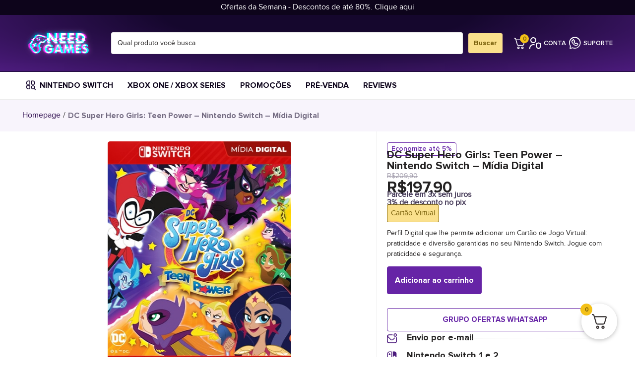

--- FILE ---
content_type: text/html; charset=UTF-8
request_url: https://needgames.com.br/produto/dc-super-hero-girls-teen-power-nintendo-switch-midia-digital/
body_size: 50756
content:
<!doctype html>
<html lang="pt-BR">
<head>
	<meta charset="UTF-8">
	<meta name="viewport" content="width=device-width, initial-scale=1">
	<link rel="profile" href="https://gmpg.org/xfn/11">
	<meta name='robots' content='index, follow, max-image-preview:large, max-snippet:-1, max-video-preview:-1' />

	<!-- This site is optimized with the Yoast SEO Premium plugin v25.8 (Yoast SEO v25.9) - https://yoast.com/wordpress/plugins/seo/ -->
	<title>DC Super Hero Girls: Teen Power - Nintendo Switch - Mídia Digital - NeedGames</title>
	<meta name="description" content="DC Super Hero Girls: Teen Power - Nintendo Switch - Mídia Digital com o melhor preço é na Need Games. Adquira agora e receba rapidamente via e-mail, com total garantia e confiança." />
	<link rel="canonical" href="https://needgames.com.br/produto/dc-super-hero-girls-teen-power-nintendo-switch-midia-digital/" />
	<meta property="og:locale" content="pt_BR" />
	<meta property="og:type" content="article" />
	<meta property="og:title" content="DC Super Hero Girls: Teen Power - Nintendo Switch - Mídia Digital" />
	<meta property="og:description" content="DC Super Hero Girls: Teen Power - Nintendo Switch - Mídia Digital com o melhor preço é na Need Games. Adquira agora e receba rapidamente via e-mail, com total garantia e confiança." />
	<meta property="og:url" content="https://needgames.com.br/produto/dc-super-hero-girls-teen-power-nintendo-switch-midia-digital/" />
	<meta property="og:site_name" content="NeedGames" />
	<meta property="article:publisher" content="https://www.facebook.com/needgames.com.br" />
	<meta property="article:modified_time" content="2025-12-02T21:29:06+00:00" />
	<meta property="og:image" content="https://needgames.com.br/wp-content/uploads/2023/01/DC-Super-Hero-Girls-Teen-Power.jpg" />
	<meta property="og:image:width" content="401" />
	<meta property="og:image:height" content="506" />
	<meta property="og:image:type" content="image/jpeg" />
	<meta name="twitter:card" content="summary_large_image" />
	<meta name="twitter:site" content="@needgames" />
	<meta name="twitter:label1" content="Est. tempo de leitura" />
	<meta name="twitter:data1" content="1 minuto" />
	<script type="application/ld+json" class="yoast-schema-graph">{"@context":"https://schema.org","@graph":[{"@type":"WebPage","@id":"https://needgames.com.br/produto/dc-super-hero-girls-teen-power-nintendo-switch-midia-digital/","url":"https://needgames.com.br/produto/dc-super-hero-girls-teen-power-nintendo-switch-midia-digital/","name":"DC Super Hero Girls: Teen Power - Nintendo Switch - Mídia Digital - NeedGames","isPartOf":{"@id":"https://needgames.com.br/#website"},"primaryImageOfPage":{"@id":"https://needgames.com.br/produto/dc-super-hero-girls-teen-power-nintendo-switch-midia-digital/#primaryimage"},"image":{"@id":"https://needgames.com.br/produto/dc-super-hero-girls-teen-power-nintendo-switch-midia-digital/#primaryimage"},"thumbnailUrl":"https://needgames.com.br/wp-content/uploads/2023/01/DC-Super-Hero-Girls-Teen-Power.jpg","datePublished":"2023-01-26T14:56:42+00:00","dateModified":"2025-12-02T21:29:06+00:00","description":"DC Super Hero Girls: Teen Power - Nintendo Switch - Mídia Digital com o melhor preço é na Need Games. Adquira agora e receba rapidamente via e-mail, com total garantia e confiança.","breadcrumb":{"@id":"https://needgames.com.br/produto/dc-super-hero-girls-teen-power-nintendo-switch-midia-digital/#breadcrumb"},"inLanguage":"pt-BR","potentialAction":[{"@type":"ReadAction","target":["https://needgames.com.br/produto/dc-super-hero-girls-teen-power-nintendo-switch-midia-digital/"]}]},{"@type":"ImageObject","inLanguage":"pt-BR","@id":"https://needgames.com.br/produto/dc-super-hero-girls-teen-power-nintendo-switch-midia-digital/#primaryimage","url":"https://needgames.com.br/wp-content/uploads/2023/01/DC-Super-Hero-Girls-Teen-Power.jpg","contentUrl":"https://needgames.com.br/wp-content/uploads/2023/01/DC-Super-Hero-Girls-Teen-Power.jpg","width":401,"height":506},{"@type":"BreadcrumbList","@id":"https://needgames.com.br/produto/dc-super-hero-girls-teen-power-nintendo-switch-midia-digital/#breadcrumb","itemListElement":[{"@type":"ListItem","position":1,"name":"Home","item":"https://needgames.com.br/"},{"@type":"ListItem","position":2,"name":"Loja","item":"https://needgames.com.br/loja/"},{"@type":"ListItem","position":3,"name":"DC Super Hero Girls: Teen Power &#8211; Nintendo Switch &#8211; Mídia Digital"}]},{"@type":"WebSite","@id":"https://needgames.com.br/#website","url":"https://needgames.com.br/","name":"NeedGames","description":"Jogos digitais para Nintendo Switch e Xbox","publisher":{"@id":"https://needgames.com.br/#organization"},"potentialAction":[{"@type":"SearchAction","target":{"@type":"EntryPoint","urlTemplate":"https://needgames.com.br/?s={search_term_string}"},"query-input":{"@type":"PropertyValueSpecification","valueRequired":true,"valueName":"search_term_string"}}],"inLanguage":"pt-BR"},{"@type":"Organization","@id":"https://needgames.com.br/#organization","name":"Need Games","url":"https://needgames.com.br/","logo":{"@type":"ImageObject","inLanguage":"pt-BR","@id":"https://needgames.com.br/#/schema/logo/image/","url":"https://needgames.com.br/wp-content/uploads/2023/05/cropped-icone.png","contentUrl":"https://needgames.com.br/wp-content/uploads/2023/05/cropped-icone.png","width":512,"height":512,"caption":"Need Games"},"image":{"@id":"https://needgames.com.br/#/schema/logo/image/"},"sameAs":["https://www.facebook.com/needgames.com.br","https://x.com/needgames","https://www.instagram.com/needgames.com.br/"]}]}</script>
	<!-- / Yoast SEO Premium plugin. -->


<script type='application/javascript' id='pys-version-script'>console.log('PixelYourSite PRO version 12.1.1.4');</script>

<link rel="alternate" type="application/rss+xml" title="Feed para NeedGames &raquo;" href="https://needgames.com.br/feed/" />
<link rel="alternate" type="application/rss+xml" title="Feed de comentários para NeedGames &raquo;" href="https://needgames.com.br/comments/feed/" />
<link rel="alternate" type="application/rss+xml" title="Feed de comentários para NeedGames &raquo; DC Super Hero Girls: Teen Power &#8211; Nintendo Switch &#8211; Mídia Digital" href="https://needgames.com.br/produto/dc-super-hero-girls-teen-power-nintendo-switch-midia-digital/feed/" />
<link rel="alternate" title="oEmbed (JSON)" type="application/json+oembed" href="https://needgames.com.br/wp-json/oembed/1.0/embed?url=https%3A%2F%2Fneedgames.com.br%2Fproduto%2Fdc-super-hero-girls-teen-power-nintendo-switch-midia-digital%2F" />
<link rel="alternate" title="oEmbed (XML)" type="text/xml+oembed" href="https://needgames.com.br/wp-json/oembed/1.0/embed?url=https%3A%2F%2Fneedgames.com.br%2Fproduto%2Fdc-super-hero-girls-teen-power-nintendo-switch-midia-digital%2F&#038;format=xml" />
<style id='wp-img-auto-sizes-contain-inline-css'>
img:is([sizes=auto i],[sizes^="auto," i]){contain-intrinsic-size:3000px 1500px}
/*# sourceURL=wp-img-auto-sizes-contain-inline-css */
</style>
<link rel='stylesheet' id='hello-elementor-theme-style-css' href='https://needgames.com.br/wp-content/themes/hello-elementor/theme.min.css?ver=3.3.0' media='all' />
<link rel='stylesheet' id='jet-menu-hello-css' href='https://needgames.com.br/wp-content/plugins/jet-menu/integration/themes/hello-elementor/assets/css/style.css?ver=2.4.14' media='all' />
<style id='wp-emoji-styles-inline-css'>

	img.wp-smiley, img.emoji {
		display: inline !important;
		border: none !important;
		box-shadow: none !important;
		height: 1em !important;
		width: 1em !important;
		margin: 0 0.07em !important;
		vertical-align: -0.1em !important;
		background: none !important;
		padding: 0 !important;
	}
/*# sourceURL=wp-emoji-styles-inline-css */
</style>
<link rel='stylesheet' id='wp-block-library-css' href='https://needgames.com.br/wp-includes/css/dist/block-library/style.min.css?ver=6.9' media='all' />
<link rel='stylesheet' id='wc-blocks-style-css' href='https://needgames.com.br/wp-content/plugins/woocommerce/assets/client/blocks/wc-blocks.css?ver=wc-10.1.2' media='all' />
<style id='global-styles-inline-css'>
:root{--wp--preset--aspect-ratio--square: 1;--wp--preset--aspect-ratio--4-3: 4/3;--wp--preset--aspect-ratio--3-4: 3/4;--wp--preset--aspect-ratio--3-2: 3/2;--wp--preset--aspect-ratio--2-3: 2/3;--wp--preset--aspect-ratio--16-9: 16/9;--wp--preset--aspect-ratio--9-16: 9/16;--wp--preset--color--black: #000000;--wp--preset--color--cyan-bluish-gray: #abb8c3;--wp--preset--color--white: #ffffff;--wp--preset--color--pale-pink: #f78da7;--wp--preset--color--vivid-red: #cf2e2e;--wp--preset--color--luminous-vivid-orange: #ff6900;--wp--preset--color--luminous-vivid-amber: #fcb900;--wp--preset--color--light-green-cyan: #7bdcb5;--wp--preset--color--vivid-green-cyan: #00d084;--wp--preset--color--pale-cyan-blue: #8ed1fc;--wp--preset--color--vivid-cyan-blue: #0693e3;--wp--preset--color--vivid-purple: #9b51e0;--wp--preset--gradient--vivid-cyan-blue-to-vivid-purple: linear-gradient(135deg,rgb(6,147,227) 0%,rgb(155,81,224) 100%);--wp--preset--gradient--light-green-cyan-to-vivid-green-cyan: linear-gradient(135deg,rgb(122,220,180) 0%,rgb(0,208,130) 100%);--wp--preset--gradient--luminous-vivid-amber-to-luminous-vivid-orange: linear-gradient(135deg,rgb(252,185,0) 0%,rgb(255,105,0) 100%);--wp--preset--gradient--luminous-vivid-orange-to-vivid-red: linear-gradient(135deg,rgb(255,105,0) 0%,rgb(207,46,46) 100%);--wp--preset--gradient--very-light-gray-to-cyan-bluish-gray: linear-gradient(135deg,rgb(238,238,238) 0%,rgb(169,184,195) 100%);--wp--preset--gradient--cool-to-warm-spectrum: linear-gradient(135deg,rgb(74,234,220) 0%,rgb(151,120,209) 20%,rgb(207,42,186) 40%,rgb(238,44,130) 60%,rgb(251,105,98) 80%,rgb(254,248,76) 100%);--wp--preset--gradient--blush-light-purple: linear-gradient(135deg,rgb(255,206,236) 0%,rgb(152,150,240) 100%);--wp--preset--gradient--blush-bordeaux: linear-gradient(135deg,rgb(254,205,165) 0%,rgb(254,45,45) 50%,rgb(107,0,62) 100%);--wp--preset--gradient--luminous-dusk: linear-gradient(135deg,rgb(255,203,112) 0%,rgb(199,81,192) 50%,rgb(65,88,208) 100%);--wp--preset--gradient--pale-ocean: linear-gradient(135deg,rgb(255,245,203) 0%,rgb(182,227,212) 50%,rgb(51,167,181) 100%);--wp--preset--gradient--electric-grass: linear-gradient(135deg,rgb(202,248,128) 0%,rgb(113,206,126) 100%);--wp--preset--gradient--midnight: linear-gradient(135deg,rgb(2,3,129) 0%,rgb(40,116,252) 100%);--wp--preset--font-size--small: 13px;--wp--preset--font-size--medium: 20px;--wp--preset--font-size--large: 36px;--wp--preset--font-size--x-large: 42px;--wp--preset--spacing--20: 0.44rem;--wp--preset--spacing--30: 0.67rem;--wp--preset--spacing--40: 1rem;--wp--preset--spacing--50: 1.5rem;--wp--preset--spacing--60: 2.25rem;--wp--preset--spacing--70: 3.38rem;--wp--preset--spacing--80: 5.06rem;--wp--preset--shadow--natural: 6px 6px 9px rgba(0, 0, 0, 0.2);--wp--preset--shadow--deep: 12px 12px 50px rgba(0, 0, 0, 0.4);--wp--preset--shadow--sharp: 6px 6px 0px rgba(0, 0, 0, 0.2);--wp--preset--shadow--outlined: 6px 6px 0px -3px rgb(255, 255, 255), 6px 6px rgb(0, 0, 0);--wp--preset--shadow--crisp: 6px 6px 0px rgb(0, 0, 0);}:root { --wp--style--global--content-size: 800px;--wp--style--global--wide-size: 1200px; }:where(body) { margin: 0; }.wp-site-blocks > .alignleft { float: left; margin-right: 2em; }.wp-site-blocks > .alignright { float: right; margin-left: 2em; }.wp-site-blocks > .aligncenter { justify-content: center; margin-left: auto; margin-right: auto; }:where(.wp-site-blocks) > * { margin-block-start: 24px; margin-block-end: 0; }:where(.wp-site-blocks) > :first-child { margin-block-start: 0; }:where(.wp-site-blocks) > :last-child { margin-block-end: 0; }:root { --wp--style--block-gap: 24px; }:root :where(.is-layout-flow) > :first-child{margin-block-start: 0;}:root :where(.is-layout-flow) > :last-child{margin-block-end: 0;}:root :where(.is-layout-flow) > *{margin-block-start: 24px;margin-block-end: 0;}:root :where(.is-layout-constrained) > :first-child{margin-block-start: 0;}:root :where(.is-layout-constrained) > :last-child{margin-block-end: 0;}:root :where(.is-layout-constrained) > *{margin-block-start: 24px;margin-block-end: 0;}:root :where(.is-layout-flex){gap: 24px;}:root :where(.is-layout-grid){gap: 24px;}.is-layout-flow > .alignleft{float: left;margin-inline-start: 0;margin-inline-end: 2em;}.is-layout-flow > .alignright{float: right;margin-inline-start: 2em;margin-inline-end: 0;}.is-layout-flow > .aligncenter{margin-left: auto !important;margin-right: auto !important;}.is-layout-constrained > .alignleft{float: left;margin-inline-start: 0;margin-inline-end: 2em;}.is-layout-constrained > .alignright{float: right;margin-inline-start: 2em;margin-inline-end: 0;}.is-layout-constrained > .aligncenter{margin-left: auto !important;margin-right: auto !important;}.is-layout-constrained > :where(:not(.alignleft):not(.alignright):not(.alignfull)){max-width: var(--wp--style--global--content-size);margin-left: auto !important;margin-right: auto !important;}.is-layout-constrained > .alignwide{max-width: var(--wp--style--global--wide-size);}body .is-layout-flex{display: flex;}.is-layout-flex{flex-wrap: wrap;align-items: center;}.is-layout-flex > :is(*, div){margin: 0;}body .is-layout-grid{display: grid;}.is-layout-grid > :is(*, div){margin: 0;}body{padding-top: 0px;padding-right: 0px;padding-bottom: 0px;padding-left: 0px;}a:where(:not(.wp-element-button)){text-decoration: underline;}:root :where(.wp-element-button, .wp-block-button__link){background-color: #32373c;border-width: 0;color: #fff;font-family: inherit;font-size: inherit;font-style: inherit;font-weight: inherit;letter-spacing: inherit;line-height: inherit;padding-top: calc(0.667em + 2px);padding-right: calc(1.333em + 2px);padding-bottom: calc(0.667em + 2px);padding-left: calc(1.333em + 2px);text-decoration: none;text-transform: inherit;}.has-black-color{color: var(--wp--preset--color--black) !important;}.has-cyan-bluish-gray-color{color: var(--wp--preset--color--cyan-bluish-gray) !important;}.has-white-color{color: var(--wp--preset--color--white) !important;}.has-pale-pink-color{color: var(--wp--preset--color--pale-pink) !important;}.has-vivid-red-color{color: var(--wp--preset--color--vivid-red) !important;}.has-luminous-vivid-orange-color{color: var(--wp--preset--color--luminous-vivid-orange) !important;}.has-luminous-vivid-amber-color{color: var(--wp--preset--color--luminous-vivid-amber) !important;}.has-light-green-cyan-color{color: var(--wp--preset--color--light-green-cyan) !important;}.has-vivid-green-cyan-color{color: var(--wp--preset--color--vivid-green-cyan) !important;}.has-pale-cyan-blue-color{color: var(--wp--preset--color--pale-cyan-blue) !important;}.has-vivid-cyan-blue-color{color: var(--wp--preset--color--vivid-cyan-blue) !important;}.has-vivid-purple-color{color: var(--wp--preset--color--vivid-purple) !important;}.has-black-background-color{background-color: var(--wp--preset--color--black) !important;}.has-cyan-bluish-gray-background-color{background-color: var(--wp--preset--color--cyan-bluish-gray) !important;}.has-white-background-color{background-color: var(--wp--preset--color--white) !important;}.has-pale-pink-background-color{background-color: var(--wp--preset--color--pale-pink) !important;}.has-vivid-red-background-color{background-color: var(--wp--preset--color--vivid-red) !important;}.has-luminous-vivid-orange-background-color{background-color: var(--wp--preset--color--luminous-vivid-orange) !important;}.has-luminous-vivid-amber-background-color{background-color: var(--wp--preset--color--luminous-vivid-amber) !important;}.has-light-green-cyan-background-color{background-color: var(--wp--preset--color--light-green-cyan) !important;}.has-vivid-green-cyan-background-color{background-color: var(--wp--preset--color--vivid-green-cyan) !important;}.has-pale-cyan-blue-background-color{background-color: var(--wp--preset--color--pale-cyan-blue) !important;}.has-vivid-cyan-blue-background-color{background-color: var(--wp--preset--color--vivid-cyan-blue) !important;}.has-vivid-purple-background-color{background-color: var(--wp--preset--color--vivid-purple) !important;}.has-black-border-color{border-color: var(--wp--preset--color--black) !important;}.has-cyan-bluish-gray-border-color{border-color: var(--wp--preset--color--cyan-bluish-gray) !important;}.has-white-border-color{border-color: var(--wp--preset--color--white) !important;}.has-pale-pink-border-color{border-color: var(--wp--preset--color--pale-pink) !important;}.has-vivid-red-border-color{border-color: var(--wp--preset--color--vivid-red) !important;}.has-luminous-vivid-orange-border-color{border-color: var(--wp--preset--color--luminous-vivid-orange) !important;}.has-luminous-vivid-amber-border-color{border-color: var(--wp--preset--color--luminous-vivid-amber) !important;}.has-light-green-cyan-border-color{border-color: var(--wp--preset--color--light-green-cyan) !important;}.has-vivid-green-cyan-border-color{border-color: var(--wp--preset--color--vivid-green-cyan) !important;}.has-pale-cyan-blue-border-color{border-color: var(--wp--preset--color--pale-cyan-blue) !important;}.has-vivid-cyan-blue-border-color{border-color: var(--wp--preset--color--vivid-cyan-blue) !important;}.has-vivid-purple-border-color{border-color: var(--wp--preset--color--vivid-purple) !important;}.has-vivid-cyan-blue-to-vivid-purple-gradient-background{background: var(--wp--preset--gradient--vivid-cyan-blue-to-vivid-purple) !important;}.has-light-green-cyan-to-vivid-green-cyan-gradient-background{background: var(--wp--preset--gradient--light-green-cyan-to-vivid-green-cyan) !important;}.has-luminous-vivid-amber-to-luminous-vivid-orange-gradient-background{background: var(--wp--preset--gradient--luminous-vivid-amber-to-luminous-vivid-orange) !important;}.has-luminous-vivid-orange-to-vivid-red-gradient-background{background: var(--wp--preset--gradient--luminous-vivid-orange-to-vivid-red) !important;}.has-very-light-gray-to-cyan-bluish-gray-gradient-background{background: var(--wp--preset--gradient--very-light-gray-to-cyan-bluish-gray) !important;}.has-cool-to-warm-spectrum-gradient-background{background: var(--wp--preset--gradient--cool-to-warm-spectrum) !important;}.has-blush-light-purple-gradient-background{background: var(--wp--preset--gradient--blush-light-purple) !important;}.has-blush-bordeaux-gradient-background{background: var(--wp--preset--gradient--blush-bordeaux) !important;}.has-luminous-dusk-gradient-background{background: var(--wp--preset--gradient--luminous-dusk) !important;}.has-pale-ocean-gradient-background{background: var(--wp--preset--gradient--pale-ocean) !important;}.has-electric-grass-gradient-background{background: var(--wp--preset--gradient--electric-grass) !important;}.has-midnight-gradient-background{background: var(--wp--preset--gradient--midnight) !important;}.has-small-font-size{font-size: var(--wp--preset--font-size--small) !important;}.has-medium-font-size{font-size: var(--wp--preset--font-size--medium) !important;}.has-large-font-size{font-size: var(--wp--preset--font-size--large) !important;}.has-x-large-font-size{font-size: var(--wp--preset--font-size--x-large) !important;}
/*# sourceURL=global-styles-inline-css */
</style>

<link rel='stylesheet' id='jet-engine-frontend-css' href='https://needgames.com.br/wp-content/plugins/jet-engine/assets/css/frontend.css?ver=3.7.5' media='all' />
<link rel='stylesheet' id='photoswipe-css' href='https://needgames.com.br/wp-content/plugins/woocommerce/assets/css/photoswipe/photoswipe.min.css?ver=10.1.2' media='all' />
<link rel='stylesheet' id='photoswipe-default-skin-css' href='https://needgames.com.br/wp-content/plugins/woocommerce/assets/css/photoswipe/default-skin/default-skin.min.css?ver=10.1.2' media='all' />
<link rel='stylesheet' id='woocommerce-layout-css' href='https://needgames.com.br/wp-content/plugins/woocommerce/assets/css/woocommerce-layout.css?ver=10.1.2' media='all' />
<link rel='stylesheet' id='woocommerce-smallscreen-css' href='https://needgames.com.br/wp-content/plugins/woocommerce/assets/css/woocommerce-smallscreen.css?ver=10.1.2' media='only screen and (max-width: 768px)' />
<link rel='stylesheet' id='woocommerce-general-css' href='https://needgames.com.br/wp-content/plugins/woocommerce/assets/css/woocommerce.css?ver=10.1.2' media='all' />
<style id='woocommerce-inline-inline-css'>
.woocommerce form .form-row .required { visibility: visible; }
/*# sourceURL=woocommerce-inline-inline-css */
</style>
<link rel='stylesheet' id='dashicons-css' href='https://needgames.com.br/wp-includes/css/dashicons.min.css?ver=6.9' media='all' />
<link rel='stylesheet' id='thickbox-css' href='https://needgames.com.br/wp-includes/js/thickbox/thickbox.css?ver=6.9' media='all' />
<link rel='stylesheet' id='swatchly-frontend-css' href='https://needgames.com.br/wp-content/plugins/swatchly/assets/css/frontend.css?ver=1.4.5' media='all' />
<link rel='stylesheet' id='paghiper-frontend-css-css' href='https://needgames.com.br/wp-content/plugins/woo-boleto-paghiper/assets/css/frontend.min.css?ver=1.0' media='' />
<link rel='stylesheet' id='meu-preco-frontend-css-css' href='https://needgames.com.br/wp-content/plugins/meu-preco-personalizado/assets/css/frontend.css?ver=1.5.0' media='all' />
<link rel='stylesheet' id='brands-styles-css' href='https://needgames.com.br/wp-content/plugins/woocommerce/assets/css/brands.css?ver=10.1.2' media='all' />
<link rel='stylesheet' id='hello-elementor-css' href='https://needgames.com.br/wp-content/themes/hello-elementor/style.min.css?ver=3.3.0' media='all' />
<link rel='stylesheet' id='hello-elementor-header-footer-css' href='https://needgames.com.br/wp-content/themes/hello-elementor/header-footer.min.css?ver=3.3.0' media='all' />
<link rel='stylesheet' id='jet-menu-public-styles-css' href='https://needgames.com.br/wp-content/plugins/jet-menu/assets/public/css/public.css?ver=2.4.14' media='all' />
<link rel='stylesheet' id='elementor-frontend-css' href='https://needgames.com.br/wp-content/plugins/elementor/assets/css/frontend.min.css?ver=3.31.4' media='all' />
<link rel='stylesheet' id='widget-heading-css' href='https://needgames.com.br/wp-content/plugins/elementor/assets/css/widget-heading.min.css?ver=3.31.4' media='all' />
<link rel='stylesheet' id='widget-image-css' href='https://needgames.com.br/wp-content/plugins/elementor/assets/css/widget-image.min.css?ver=3.31.4' media='all' />
<link rel='stylesheet' id='widget-icon-list-css' href='https://needgames.com.br/wp-content/plugins/elementor/assets/css/widget-icon-list.min.css?ver=3.31.4' media='all' />
<link rel='stylesheet' id='e-sticky-css' href='https://needgames.com.br/wp-content/plugins/elementor-pro/assets/css/modules/sticky.min.css?ver=3.31.2' media='all' />
<link rel='stylesheet' id='widget-pp-advanced-menu-css' href='https://needgames.com.br/wp-content/plugins/powerpack-elements/assets/css/min/widget-advanced-menu.min.css?ver=2.12.12' media='all' />
<link rel='stylesheet' id='widget-form-css' href='https://needgames.com.br/wp-content/plugins/elementor-pro/assets/css/widget-form.min.css?ver=3.31.2' media='all' />
<link rel='stylesheet' id='e-animation-pulse-css' href='https://needgames.com.br/wp-content/plugins/elementor/assets/lib/animations/styles/e-animation-pulse.min.css?ver=3.31.4' media='all' />
<link rel='stylesheet' id='widget-social-icons-css' href='https://needgames.com.br/wp-content/plugins/elementor/assets/css/widget-social-icons.min.css?ver=3.31.4' media='all' />
<link rel='stylesheet' id='e-apple-webkit-css' href='https://needgames.com.br/wp-content/plugins/elementor/assets/css/conditionals/apple-webkit.min.css?ver=3.31.4' media='all' />
<link rel='stylesheet' id='swiper-css' href='https://needgames.com.br/wp-content/plugins/elementor/assets/lib/swiper/v8/css/swiper.min.css?ver=8.4.5' media='all' />
<link rel='stylesheet' id='e-swiper-css' href='https://needgames.com.br/wp-content/plugins/elementor/assets/css/conditionals/e-swiper.min.css?ver=3.31.4' media='all' />
<link rel='stylesheet' id='widget-woocommerce-product-add-to-cart-css' href='https://needgames.com.br/wp-content/plugins/elementor-pro/assets/css/widget-woocommerce-product-add-to-cart.min.css?ver=3.31.2' media='all' />
<link rel='stylesheet' id='widget-icon-box-css' href='https://needgames.com.br/wp-content/plugins/elementor/assets/css/widget-icon-box.min.css?ver=3.31.4' media='all' />
<link rel='stylesheet' id='widget-pp-advanced-accordion-css' href='https://needgames.com.br/wp-content/plugins/powerpack-elements/assets/css/min/widget-advanced-accordion.min.css?ver=2.12.12' media='all' />
<link rel='stylesheet' id='jet-blocks-css' href='https://needgames.com.br/wp-content/uploads/elementor/css/custom-jet-blocks.css?ver=1.3.19.1' media='all' />
<link rel='stylesheet' id='elementor-icons-css' href='https://needgames.com.br/wp-content/plugins/elementor/assets/lib/eicons/css/elementor-icons.min.css?ver=5.43.0' media='all' />
<link rel='stylesheet' id='elementor-post-144281-css' href='https://needgames.com.br/wp-content/uploads/elementor/css/post-144281.css?ver=1765457330' media='all' />
<link rel='stylesheet' id='jet-tabs-frontend-css' href='https://needgames.com.br/wp-content/plugins/jet-tabs/assets/css/jet-tabs-frontend.css?ver=2.2.10' media='all' />
<link rel='stylesheet' id='pp-extensions-css' href='https://needgames.com.br/wp-content/plugins/powerpack-elements/assets/css/min/extensions.min.css?ver=2.12.12' media='all' />
<link rel='stylesheet' id='elementor-post-144296-css' href='https://needgames.com.br/wp-content/uploads/elementor/css/post-144296.css?ver=1765457330' media='all' />
<link rel='stylesheet' id='jet-woo-builder-css' href='https://needgames.com.br/wp-content/plugins/jet-woo-builder/assets/css/frontend.css?ver=2.2.1' media='all' />
<style id='jet-woo-builder-inline-css'>
@font-face {
				font-family: "WooCommerce";
				font-weight: normal;
				font-style: normal;
				src: url("https://needgames.com.br/wp-content/plugins/woocommerce/assets/fonts/WooCommerce.eot");
				src: url("https://needgames.com.br/wp-content/plugins/woocommerce/assets/fonts/WooCommerce.eot?#iefix") format("embedded-opentype"),
					 url("https://needgames.com.br/wp-content/plugins/woocommerce/assets/fonts/WooCommerce.woff") format("woff"),
					 url("https://needgames.com.br/wp-content/plugins/woocommerce/assets/fonts/WooCommerce.ttf") format("truetype"),
					 url("https://needgames.com.br/wp-content/plugins/woocommerce/assets/fonts/WooCommerce.svg#WooCommerce") format("svg");
			}
/*# sourceURL=jet-woo-builder-inline-css */
</style>
<link rel='stylesheet' id='elementor-icons-shared-0-css' href='https://needgames.com.br/wp-content/plugins/elementor/assets/lib/font-awesome/css/fontawesome.min.css?ver=5.15.3' media='all' />
<link rel='stylesheet' id='elementor-icons-fa-solid-css' href='https://needgames.com.br/wp-content/plugins/elementor/assets/lib/font-awesome/css/solid.min.css?ver=5.15.3' media='all' />
<link rel='stylesheet' id='jet-woo-builder-frontend-font-css' href='https://needgames.com.br/wp-content/plugins/jet-woo-builder/assets/css/lib/jetwoobuilder-frontend-font/css/jetwoobuilder-frontend-font.css?ver=2.2.1' media='all' />
<link rel='stylesheet' id='elementor-post-144361-css' href='https://needgames.com.br/wp-content/uploads/elementor/css/post-144361.css?ver=1765457331' media='all' />
<link rel='stylesheet' id='elementor-post-350292-css' href='https://needgames.com.br/wp-content/uploads/elementor/css/post-350292.css?ver=1765457331' media='all' />
<link rel='stylesheet' id='elementor-post-144305-css' href='https://needgames.com.br/wp-content/uploads/elementor/css/post-144305.css?ver=1765457331' media='all' />
<link rel='stylesheet' id='elementor-post-144307-css' href='https://needgames.com.br/wp-content/uploads/elementor/css/post-144307.css?ver=1765457331' media='all' />
<link rel='stylesheet' id='fkcart-style-css' href='https://needgames.com.br/wp-content/plugins/cart-for-woocommerce/assets/css/style.min.css?ver=1.9.1' media='all' />
<style id='fkcart-style-inline-css'>

		:root {
			--fkcart-primary-bg-color: #331253;
			--fkcart-primary-font-color: #ffffff;
			--fkcart-primary-text-color: #24272d;
			--fkcart-secondary-text-color: #24272dbe;
			--fkcart-strike-through-price-text-color: #E15334;
			--fkcart-saving-text-price-color: #5BA238;
			--fkcart-coupon-text-price-color: #5BA238;
			--fkcart-accent-color: #331253;
			--fkcart-border-color: #eaeaec;
			--fkcart-error-color: #B00C0C;
			--fkcart-error-bg-color: #FFF0F0;
			--fkcart-reward-color: #f1b51e;
			
			--fkcart-progress-bar-icon-color: #353030;
			--fkcart-progress-bar-active-icon-color: #ffffff;
			--fkcart-progress-bar-bg-color-active-icon: #2DA815;
			--fkcart-progress-bar-active-color: #2DA815;
			
			--fkcart-bg-color: #ffffff;
			--fkcart-slider-desktop-width: 420px;
			--fkcart-slider-mobile-width: 100%;
			--fkcart-animation-duration: 0.4s;
			--fkcart-panel-color:#f2eafa;
			--fkcart-color-black: #000000;
			--fkcart-success-color: #5BA238;
			--fkcart-success-bg-color: #EFF6EB;
			--fkcart-toggle-bg-color: #ffffff;
			--fkcart-toggle-icon-color: #353030;
			--fkcart-toggle-count-bg-color: #f4c118;
			--fkcart-toggle-count-font-color: #7a610c;
			--fkcart-progressbar-active-color: #331253;
			
			--fkcart-toggle-border-radius: 50%;
			--fkcart-toggle-size: 36;
			--fkcart-border-radius: 3px; 
			--fkcart-menu-icon-size: 27px;
			--fkcart-menu-text-size: 16px;
		}
            :root {
                --fkcart-spl-addon-special-addon-image-width: 48px;
                --fkcart-spl-addon-special-addon-image-height: 48px;
                --fkcart-spl-addon-toggle-color: #E15334;
                --fkcart-spl-addon-bg-color: #f2eafa;
                --fkcart-spl-addon-heading-color: #24272d;
                --fkcart-spl-addon-description-color: #24272d;
            }
/*# sourceURL=fkcart-style-inline-css */
</style>
<link rel='stylesheet' id='jquery-chosen-css' href='https://needgames.com.br/wp-content/plugins/jet-search/assets/lib/chosen/chosen.min.css?ver=1.8.7' media='all' />
<link rel='stylesheet' id='jet-search-css' href='https://needgames.com.br/wp-content/plugins/jet-search/assets/css/jet-search.css?ver=3.5.13' media='all' />
<link rel='stylesheet' id='eci-icon-fonts-css' href='https://needgames.com.br/wp-content/uploads/elementor_icons_files/merged-icons-font.css?ver=1715955955' media='all' />
<script type="text/template" id="tmpl-variation-template">
	<div class="woocommerce-variation-description">{{{ data.variation.variation_description }}}</div>
	<div class="woocommerce-variation-price">{{{ data.variation.price_html }}}</div>
	<div class="woocommerce-variation-availability">{{{ data.variation.availability_html }}}</div>
</script>
<script type="text/template" id="tmpl-unavailable-variation-template">
	<p role="alert">Desculpe, este produto não está disponível. Escolha uma combinação diferente.</p>
</script>
<script id="wfco-utm-tracking-js-extra">
var wffnUtm = {"utc_offset":"-180","site_url":"https://needgames.com.br","genericParamEvents":"{\"user_roles\":\"guest\",\"plugin\":\"Funnel Builder\"}","cookieKeys":["flt","timezone","is_mobile","browser","fbclid","gclid","referrer","fl_url","utm_source","utm_medium","utm_campaign","utm_term","utm_content"],"excludeDomain":["paypal.com","klarna.com","quickpay.net"]};
//# sourceURL=wfco-utm-tracking-js-extra
</script>
<script src="https://needgames.com.br/wp-content/plugins/funnel-builder/woofunnels/assets/js/utm-tracker.min.js?ver=1.10.12.67" id="wfco-utm-tracking-js" defer data-wp-strategy="defer"></script>
<script id="jquery-core-js-extra">
var pp = {"ajax_url":"https://needgames.com.br/wp-admin/admin-ajax.php"};
//# sourceURL=jquery-core-js-extra
</script>
<script src="https://needgames.com.br/wp-includes/js/jquery/jquery.min.js?ver=3.7.1" id="jquery-core-js"></script>
<script src="https://needgames.com.br/wp-includes/js/jquery/jquery-migrate.min.js?ver=3.4.1" id="jquery-migrate-js"></script>
<script src="https://needgames.com.br/wp-content/plugins/woocommerce/assets/js/jquery-blockui/jquery.blockUI.min.js?ver=2.7.0-wc.10.1.2" id="jquery-blockui-js" defer data-wp-strategy="defer"></script>
<script id="wc-add-to-cart-js-extra">
var wc_add_to_cart_params = {"ajax_url":"/wp-admin/admin-ajax.php","wc_ajax_url":"/?wc-ajax=%%endpoint%%","i18n_view_cart":"Ver carrinho","cart_url":"https://needgames.com.br/carrinho/","is_cart":"","cart_redirect_after_add":"no"};
//# sourceURL=wc-add-to-cart-js-extra
</script>
<script src="https://needgames.com.br/wp-content/plugins/woocommerce/assets/js/frontend/add-to-cart.min.js?ver=10.1.2" id="wc-add-to-cart-js" defer data-wp-strategy="defer"></script>
<script src="https://needgames.com.br/wp-content/plugins/woocommerce/assets/js/zoom/jquery.zoom.min.js?ver=1.7.21-wc.10.1.2" id="zoom-js" defer data-wp-strategy="defer"></script>
<script src="https://needgames.com.br/wp-content/plugins/woocommerce/assets/js/flexslider/jquery.flexslider.min.js?ver=2.7.2-wc.10.1.2" id="flexslider-js" defer data-wp-strategy="defer"></script>
<script src="https://needgames.com.br/wp-content/plugins/woocommerce/assets/js/photoswipe/photoswipe.min.js?ver=4.1.1-wc.10.1.2" id="photoswipe-js" defer data-wp-strategy="defer"></script>
<script src="https://needgames.com.br/wp-content/plugins/woocommerce/assets/js/photoswipe/photoswipe-ui-default.min.js?ver=4.1.1-wc.10.1.2" id="photoswipe-ui-default-js" defer data-wp-strategy="defer"></script>
<script id="wc-single-product-js-extra">
var wc_single_product_params = {"i18n_required_rating_text":"Selecione uma classifica\u00e7\u00e3o","i18n_rating_options":["1 de 5 estrelas","2 de 5 estrelas","3 de 5 estrelas","4 de 5 estrelas","5 de 5 estrelas"],"i18n_product_gallery_trigger_text":"Ver galeria de imagens em tela cheia","review_rating_required":"yes","flexslider":{"rtl":false,"animation":"slide","smoothHeight":true,"directionNav":false,"controlNav":"thumbnails","slideshow":false,"animationSpeed":500,"animationLoop":false,"allowOneSlide":false},"zoom_enabled":"1","zoom_options":[],"photoswipe_enabled":"1","photoswipe_options":{"shareEl":false,"closeOnScroll":false,"history":false,"hideAnimationDuration":0,"showAnimationDuration":0},"flexslider_enabled":"1"};
//# sourceURL=wc-single-product-js-extra
</script>
<script src="https://needgames.com.br/wp-content/plugins/woocommerce/assets/js/frontend/single-product.min.js?ver=10.1.2" id="wc-single-product-js" defer data-wp-strategy="defer"></script>
<script src="https://needgames.com.br/wp-content/plugins/woocommerce/assets/js/js-cookie/js.cookie.min.js?ver=2.1.4-wc.10.1.2" id="js-cookie-js" defer data-wp-strategy="defer"></script>
<script id="woocommerce-js-extra">
var woocommerce_params = {"ajax_url":"/wp-admin/admin-ajax.php","wc_ajax_url":"/?wc-ajax=%%endpoint%%","i18n_password_show":"Mostrar senha","i18n_password_hide":"Ocultar senha"};
//# sourceURL=woocommerce-js-extra
</script>
<script src="https://needgames.com.br/wp-content/plugins/woocommerce/assets/js/frontend/woocommerce.min.js?ver=10.1.2" id="woocommerce-js" defer data-wp-strategy="defer"></script>
<script src="https://needgames.com.br/wp-content/plugins/woo-boleto-paghiper/assets/js/frontend.min.js?ver=1.0" id="paghiper-frontend-js-js"></script>
<script src="https://needgames.com.br/wp-content/plugins/pixelyoursite-pro/dist/scripts/js.cookie-2.1.3.min.js?ver=2.1.3" id="js-cookie-pys-js"></script>
<script src="https://needgames.com.br/wp-content/plugins/pixelyoursite-pro/dist/scripts/jquery.bind-first-0.2.3.min.js" id="jquery-bind-first-js"></script>
<script src="https://needgames.com.br/wp-content/plugins/pixelyoursite-pro/dist/scripts/tld.min.js?ver=2.3.1" id="js-tld-js"></script>
<script id="pys-js-extra">
var pysOptions = {"staticEvents":[],"dynamicEvents":[],"triggerEvents":[],"triggerEventTypes":[],"debug":"","siteUrl":"https://needgames.com.br","ajaxUrl":"https://needgames.com.br/wp-admin/admin-ajax.php","ajax_event":"25fb728d3c","trackUTMs":"1","trackTrafficSource":"1","user_id":"0","enable_lading_page_param":"1","cookie_duration":"7","enable_event_day_param":"1","enable_event_month_param":"1","enable_event_time_param":"1","enable_remove_target_url_param":"1","enable_remove_download_url_param":"1","visit_data_model":"first_visit","last_visit_duration":"60","enable_auto_save_advance_matching":"1","enable_success_send_form":"","enable_automatic_events":"","enable_event_video":"1","ajaxForServerEvent":"1","ajaxForServerStaticEvent":"1","send_external_id":"1","external_id_expire":"180","track_cookie_for_subdomains":"1","google_consent_mode":"1","data_persistency":"keep_data","advance_matching_form":{"enable_advance_matching_forms":true,"advance_matching_fn_names":["","first_name","first-name","first name","name"],"advance_matching_ln_names":["","last_name","last-name","last name"],"advance_matching_tel_names":["","phone","tel"],"advance_matching_em_names":[]},"advance_matching_url":{"enable_advance_matching_url":true,"advance_matching_fn_names":[],"advance_matching_ln_names":[],"advance_matching_tel_names":[],"advance_matching_em_names":[]},"track_dynamic_fields":[],"gdpr":{"ajax_enabled":false,"all_disabled_by_api":false,"facebook_disabled_by_api":false,"tiktok_disabled_by_api":false,"analytics_disabled_by_api":false,"google_ads_disabled_by_api":false,"pinterest_disabled_by_api":false,"bing_disabled_by_api":false,"externalID_disabled_by_api":false,"facebook_prior_consent_enabled":true,"tiktok_prior_consent_enabled":true,"analytics_prior_consent_enabled":true,"google_ads_prior_consent_enabled":true,"pinterest_prior_consent_enabled":true,"bing_prior_consent_enabled":true,"cookiebot_integration_enabled":false,"cookiebot_facebook_consent_category":"marketing","cookiebot_tiktok_consent_category":"marketing","cookiebot_analytics_consent_category":"statistics","cookiebot_google_ads_consent_category":"marketing","cookiebot_pinterest_consent_category":"marketing","cookiebot_bing_consent_category":"marketing","cookie_notice_integration_enabled":false,"cookie_law_info_integration_enabled":false,"real_cookie_banner_integration_enabled":false,"consent_magic_integration_enabled":false,"analytics_storage":{"enabled":true,"value":"granted","filter":false},"ad_storage":{"enabled":true,"value":"granted","filter":false},"ad_user_data":{"enabled":true,"value":"granted","filter":false},"ad_personalization":{"enabled":true,"value":"granted","filter":false}},"cookie":{"disabled_all_cookie":false,"disabled_start_session_cookie":false,"disabled_advanced_form_data_cookie":false,"disabled_landing_page_cookie":false,"disabled_first_visit_cookie":false,"disabled_trafficsource_cookie":false,"disabled_utmTerms_cookie":false,"disabled_utmId_cookie":false},"tracking_analytics":{"TrafficSource":"direct","TrafficLanding":"https://needgames.com.br/produto/dc-super-hero-girls-teen-power-nintendo-switch-midia-digital/","TrafficUtms":[],"TrafficUtmsId":[],"userDataEnable":true,"userData":{"emails":[],"phones":[],"addresses":[]},"use_encoding_provided_data":true,"use_multiple_provided_data":true},"GATags":{"ga_datalayer_type":"default","ga_datalayer_name":"dataLayerPYS"},"automatic":{"enable_youtube":true,"enable_vimeo":true,"enable_video":true},"woo":{"enabled":true,"enabled_save_data_to_orders":true,"addToCartOnButtonEnabled":true,"addToCartOnButtonValueEnabled":true,"addToCartOnButtonValueOption":"price","woo_purchase_on_transaction":true,"woo_view_content_variation_is_selected":true,"singleProductId":31501,"affiliateEnabled":false,"removeFromCartSelector":"form.woocommerce-cart-form .remove","addToCartCatchMethod":"add_cart_hook","is_order_received_page":false,"containOrderId":false,"affiliateEventName":"Lead"},"edd":{"enabled":false},"cache_bypass":"1765970396"};
//# sourceURL=pys-js-extra
</script>
<script src="https://needgames.com.br/wp-content/plugins/pixelyoursite-pro/dist/scripts/public.js?ver=12.1.1.4" id="pys-js"></script>
<script src="https://needgames.com.br/wp-includes/js/underscore.min.js?ver=1.13.7" id="underscore-js"></script>
<script id="wp-util-js-extra">
var _wpUtilSettings = {"ajax":{"url":"/wp-admin/admin-ajax.php"}};
//# sourceURL=wp-util-js-extra
</script>
<script src="https://needgames.com.br/wp-includes/js/wp-util.min.js?ver=6.9" id="wp-util-js"></script>
<script id="wc-add-to-cart-variation-js-extra">
var wc_add_to_cart_variation_params = {"wc_ajax_url":"/?wc-ajax=%%endpoint%%","i18n_no_matching_variations_text":"Desculpe, nenhum produto atende sua sele\u00e7\u00e3o. Escolha uma combina\u00e7\u00e3o diferente.","i18n_make_a_selection_text":"Selecione uma das op\u00e7\u00f5es do produto antes de adicion\u00e1-lo ao carrinho.","i18n_unavailable_text":"Desculpe, este produto n\u00e3o est\u00e1 dispon\u00edvel. Escolha uma combina\u00e7\u00e3o diferente.","i18n_reset_alert_text":"Sua sele\u00e7\u00e3o foi redefinida. Selecione algumas op\u00e7\u00f5es de produtos antes de adicionar este produto ao seu carrinho."};
//# sourceURL=wc-add-to-cart-variation-js-extra
</script>
<script src="https://needgames.com.br/wp-content/plugins/woocommerce/assets/js/frontend/add-to-cart-variation.min.js?ver=10.1.2" id="wc-add-to-cart-variation-js" defer data-wp-strategy="defer"></script>
<link rel="https://api.w.org/" href="https://needgames.com.br/wp-json/" /><link rel="alternate" title="JSON" type="application/json" href="https://needgames.com.br/wp-json/wp/v2/product/31501" /><link rel="EditURI" type="application/rsd+xml" title="RSD" href="https://needgames.com.br/xmlrpc.php?rsd" />
<meta name="generator" content="WordPress 6.9" />
<meta name="generator" content="WooCommerce 10.1.2" />
<link rel='shortlink' href='https://needgames.com.br/?p=31501' />

		<!-- Google Tag Manager -->
		<script>!function(){"use strict";function l(e){for(var t=e,r=0,n=document.cookie.split(";");r<n.length;r++){var o=n[r].split("=");if(o[0].trim()===t)return o[1]}}function s(e){return localStorage.getItem(e)}function u(e){return window[e]}function A(e,t){e=document.querySelector(e);return t?null==e?void 0:e.getAttribute(t):null==e?void 0:e.textContent}var e=window,t=document,r="script",n="dataLayer",o="https://load.stape.needgames.com.br",a="",i="ojYhtccsmlv",c="Dzd=aWQ9R1RNLU5UODRTOEw%3D&amp;asq=2",g="cookie",v="_sbp",E="",d=!1;try{var d=!!g&&(m=navigator.userAgent,!!(m=new RegExp("Version/([0-9._]+)(.*Mobile)?.*Safari.*").exec(m)))&&16.4<=parseFloat(m[1]),f="stapeUserId"===g,I=d&&!f?function(e,t,r){void 0===t&&(t="");var n={cookie:l,localStorage:s,jsVariable:u,cssSelector:A},t=Array.isArray(t)?t:[t];if(e&&n[e])for(var o=n[e],a=0,i=t;a<i.length;a++){var c=i[a],c=r?o(c,r):o(c);if(c)return c}else console.warn("invalid uid source",e)}(g,v,E):void 0;d=d&&(!!I||f)}catch(e){console.error(e)}var m=e,g=(m[n]=m[n]||[],m[n].push({"gtm.start":(new Date).getTime(),event:"gtm.js"}),t.getElementsByTagName(r)[0]),v=I?"&bi="+encodeURIComponent(I):"",E=t.createElement(r),f=(d&&(i=8<i.length?i.replace(/([a-z]{8}$)/,"kp$1"):"kp"+i),!d&&a?a:o);E.async=!0,E.src=f+"/"+i+".js?"+c+v,null!=(e=g.parentNode)&&e.insertBefore(E,g)}();</script>
		<!-- End Google Tag Manager -->
			<noscript><style>.woocommerce-product-gallery{ opacity: 1 !important; }</style></noscript>
	<meta name="generator" content="Elementor 3.31.4; features: additional_custom_breakpoints, e_element_cache; settings: css_print_method-external, google_font-enabled, font_display-auto">
<style>

/*--------CUSTOMIZAÇÃO CSS  ------------*/
/*--------CSS DO TEMA EM GERAL------------*/

/* Desativa decoration em qualquer ins*/
ins{
	text-decoration: none;
}

/* Desativa foco dos formulários*/
input:focus, textarea:focus, select:focus{
        outline: none;
}

/* desativa breadcrumb*/
.woocommerce .woocommerce-breadcrumb {
    display: none;
}


/*--------CSS PÁGINA DO PRODUTO------------*/ 
	
/*Remove div que mostrava a quantidade em estoque*/
p.availability {
   display: none;
}

/* tira o botão de resetar a variação*/
.woocommerce div.product form.cart .reset_variations {
    /*Incluso no componente da pagina
     * visibility: hidden;
    display: none !important;*/
}

/* mensagem de fora de estoque nas variações*/
.woocommerce div.product p.stock {
    font-size: 15px;
}
    
/* Preço principal*/
.elementor-1626 .elementor-element.elementor-element-265f4b3d .jet-woo-builder.elementor-jet-single-price .price {
   /* Incluso no componente da pagina
    * text-align: left;
    font-size: 45px;
    font-weight: 900;
    color: black;*/
}

/* preço principal PROMO*/
.elementor-1626 .elementor-element.elementor-element-265f4b3d .jet-woo-builder.elementor-jet-single-price .price del {
   /* Incluso no componente da pagina
    * color: #b7afb0;
    font-size: 15px;
    display: block;
    margin-bottom: -15px;*/
}

/* Preço promoção */
.elementor-1626 .elementor-element.elementor-element-265f4b3d .jet-woo-builder.elementor-jet-single-price .price ins {
   /* Incluso no componente da pagina
    * text-decoration: none;
    font-weight: 900;
    font-style: normal;
    border: none;  */
}

/* container de preço de boleto*/
.woocommerce .wc-simulador-parcelas-offer {
    /*Incluso no componente da pagina
     * display: inline-flex;
    margin-top: 95px !important;*/
}

/* Palavra a vista*/
.woocommerce .wc-simulador-parcelas-detalhes-valor {
   /* Incluso no componente da pagina
    * font-weight: normal;
    font-style: italic;
    display: block;
    margin-left: 7px;
    margin-top: -5px;
    font-size: 15px;*/
}

/* preço á vista */
.woocommerce .wc-simulador-parcelas-offer .woocommerce-Price-amount {
    /* Incluso no componente da pagina
     * font-size: 15px;*/
}

/* preço parcelado */
.woocommerce .wc-simulador-parcelas-parcelamento-info.no-fee, .woocommerce .wc-simulador-parcelas-parcelamento-info.fee-included {
   /* Incluso no componente da pagina
    * display: block;
    font-weight: normal;
    font-style: italic;
    font-size: 15px;
    margin-top: -7px;
    margin-bottom: -92px;*/
}

/* Botão aumentar imagem pagina produto*/
.woocommerce-product-gallery__trigger {
    display: inline-block;
    height: 50px;
    width: 50px;
    -webkit-border-radius: 50%;
    border-radius: 50%;
    border: none;
    position: absolute;
    top: 20px;
    left: 20px;
    z-index: 1;
    text-align: center;
    font-size: 0;
    visibility: hidden;
}

/* Icone do botão add cart pagina do produto
.button.single_add_to_cart_button:after, .jet-compare-button__container .single_add_to_cart_button.jet-compare-button__link:after, .jet-wishlist-button__container .single_add_to_cart_button.jet-wishlist-button__link:after, .button.single_add_to_cart_button:before, .jet-compare-button__container .single_add_to_cart_button.jet-compare-button__link:before, .jet-wishlist-button__container .single_add_to_cart_button.jet-wishlist-button__link:before, .button.add_to_cart_button:after, .jet-compare-button__container .add_to_cart_button.jet-compare-button__link:after, .jet-wishlist-button__container .add_to_cart_button.jet-wishlist-button__link:after, .button.add_to_cart_button:before, .jet-compare-button__container .add_to_cart_button.jet-compare-button__link:before, .jet-wishlist-button__container .add_to_cart_button.jet-wishlist-button__link:before, .button.product_type_variable:after, .jet-compare-button__container .product_type_variable.jet-compare-button__link:after, .jet-wishlist-button__container .product_type_variable.jet-wishlist-button__link:after, .button.product_type_variable:before, .jet-compare-button__container .product_type_variable.jet-compare-button__link:before, .jet-wishlist-button__container .product_type_variable.jet-wishlist-button__link:before {
    display: inline-block;
    font-size: 27px;
    line-height: 12px;
		outline: none;
}*/

/*imagem do produto na pagina de produto
.elementor-widget-container .elementor-jet-single-images .jet-single-images__wrap .woocommerce-product-gallery img, .elementor-widget-container .elementor-jet-single-images .jet-single-images__wrap .woocommerce-product-gallery .flex-control-thumbs li img {
    width: 50%;
	margin-left: 24%;
}*/
	
/* Background da TD que fica nas variações*/
table tbody>tr:nth-child(odd)>td, table tbody>tr:nth-child(odd)>th{
	background: none;
}

/* Label da Variação*/
.woocommerce div.product form.cart .variations td.label {
    /* padding-right: 1em; */
    padding: 9px 0px 0px 0px;
}

/* tabela de parcelamento na pagina do produto*/
.wcsp-table {
    padding: 0;
    border: 0px solid rgba(0,0,0,0.05);
    width: 350px;
}
	
/* Notice de produto adicionado ao carrinho*/
.woocommerce-error, .woocommerce-info, .woocommerce-message{
	display: none;	
}
	
/*Botão fora de estoque*/
#yith-wcwtl-output .button.alt {
    background: rgb(89,135,16);
    color: #ffffff;
    font-size: 15px;
}

/*--------CSS DA PAGINA DE LOJA------------*/  


/* Filtros e Atributos*/
.woocommerce .woocommerce-widget-layered-nav-list .woocommerce-widget-layered-nav-list__item a, .woocommerce .woocommerce-widget-layered-nav-list .woocommerce-widget-layered-nav-list__item span {
	font-family: Poppins, sans-serif;
	font-size: 15px;
	font-style: normal;
	font-variant: normal;
	font-weight: 300;
}
	
.woocommerce .woocommerce-widget-layered-nav-list .woocommerce-widget-layered-nav-list__item{
	padding: 10px 0px 0px 0px;	
	list-style-position:inside;
    border-bottom: 1px solid #F3F1F1;
}


/*Customização range preço*/
/*Barra de background*/
.woocommerce .widget_price_filter .price_slider_wrapper .ui-widget-content {
    border-radius: 1em;
    background-color: #ccc2ca;
    border: 0;
}

/*Barra de preço colorida*/
.woocommerce .widget_price_filter .ui-slider .ui-slider-range {
    position: absolute;
    z-index: 1;
    font-size: .7em;
    display: block;
    border: 0;
    border-radius: 1em;
    background-color: #356fd0;
}

/* Bolinhas do slider*/
.woocommerce .widget_price_filter .ui-slider .ui-slider-handle {
    position: absolute;
    z-index: 2;
    width: 1em;
    height: 1em;
    background-color: #3d28c3;
    border-radius: 1em;
    cursor: ew-resize;
    outline: 0;
    top: -.3em;
    margin-left: -.5em;
}
/* Fonte do Widget lateral*/
.widget-title {
    text-transform: uppercase;
    margin-top: 0;
    margin-bottom: 25px;
    font-size: 15px;
}

/* Range Filter das paginas de loja
.elementor-kit-15 input:not([type="button"]):not([type="submit"]), .elementor-kit-15 textarea, .elementor-kit-15 .elementor-field-textual {
   border-style:none;
    border-width: 0px 0px 0px 0px;
    border-color: #EEEEEE; 
    border-radius: 0px 0px 0px 0px;
    padding: 0px 0px 0px 0px;
}*/

/* Slide de preços do JetSmart Filter*/ 

.elementor-164566 .elementor-element.elementor-element-ae88cc2 .jet-range__slider__input{
	border-style:none;
	border-width: 0px 0px 0px 0px;
	border-radius: 0px 0px 0px 0px;
	padding: 0px 0px 0px 0px;
}

/*--------CSS DA HOMEPAGE------------*/  

/* Css do preço na lista da Homepage*/
.elementor-538 .elementor-element.elementor-element-b92455f .jet-woo-product-price ins {
    text-decoration: none;
}

/* imagem do produto no listing do jetEngine
.elementor-4402 .elementor-element.elementor-element-51091c68{
	height: 300px !important;
}*/

    
/*--------CSS CARRINHO DE COMPRAS------------*/  

/*tabela de produtos*/
/*.woocommerce table.shop_table {
    border: none; 
    margin: 0 0 0 0;
    text-align: left;
    width: 100%;
    /* border-collapse: separate; */
    /* border-radius: 5px; */
}*/

/*remove sub-Total do carrinho  
.cart-subtotal {
      display: none;
}*/

/* quantidade no carrinho de compras*/
/*.woocommerce .quantity .qty {
    width: 3.631em;
    text-align: center;
    border-style: solid !important;
    border-width: 1px 1px 1px 1px !important;
    border-color: gainsboro !important;
}*/
    
/*form de frete carrinho*/
#calc_shipping_postcode {
    background: white;
    width: 30%;
    font-size: 15px;
    color: grey;
    font-weight: 600;
    border-style: solid;
    border-width: 1px 1px 1px 1px;
    border-color: grey;
    border-radius: 3px;
    padding: 6px;
}
	
/*Força a mudança da cor de fundo do carrinho Xplod*/
.xt_woofc.xt_woofc-cart-open::before {
    opacity: 0.5;
    visibility: visible;
}
	
/* Desativa parcelado dentro do CArrinho Xplod*/
.woocommerce .wc-simulador-parcelas-parcelamento-info.no-fee, .woocommerce .wc-simulador-parcelas-parcelamento-info.fee-included {
    display: none;
}

.woocommerce .wc-simulador-parcelas-offer {
    display: none;
}
    
    
/* Remove notice de carrinho*/
.woocommerce-cart .woocommerce .woocommerce-message, .woocommerce-cart .woocommerce .woocommerce-error, .woocommerce-cart .woocommerce .woocommerce-info {
  display: none;
}

/*--------CSS CHECKOUT------------*/  

/*Noticias na pagina de checkout*/
.wcf-embed-checkout-form .woocommerce .woocommerce-info, .wcf-embed-checkout-form .woocommerce .woocommerce-error, .wcf-embed-checkout-form .woocommerce .woocommerce-message, .wcf-embed-checkout-form .woocommerce .woocommerce-notices-wrapper .woocommerce-message, .wcf-embed-checkout-form .woocommerce .woocommerce-NoticeGroup .woocommerce-message {
    display: none;
}
	
	
	

</style>

<meta name="google-site-verification" content="kEYurFeBFA7oN_zlnCSM2lUOUONpF-a_s21iE11QXJ0" />
			<style>
				.e-con.e-parent:nth-of-type(n+4):not(.e-lazyloaded):not(.e-no-lazyload),
				.e-con.e-parent:nth-of-type(n+4):not(.e-lazyloaded):not(.e-no-lazyload) * {
					background-image: none !important;
				}
				@media screen and (max-height: 1024px) {
					.e-con.e-parent:nth-of-type(n+3):not(.e-lazyloaded):not(.e-no-lazyload),
					.e-con.e-parent:nth-of-type(n+3):not(.e-lazyloaded):not(.e-no-lazyload) * {
						background-image: none !important;
					}
				}
				@media screen and (max-height: 640px) {
					.e-con.e-parent:nth-of-type(n+2):not(.e-lazyloaded):not(.e-no-lazyload),
					.e-con.e-parent:nth-of-type(n+2):not(.e-lazyloaded):not(.e-no-lazyload) * {
						background-image: none !important;
					}
				}
			</style>
			<script type='application/javascript' id='pys-config-warning-script'>console.warn('PixelYourSite PRO: no pixel configured.');</script>
<style type="text/css">.swatchly-swatch{min-width:75px;}.swatchly-content .swatchly-text{color:#000000;}.swatchly-swatch{font-size:15px;}.swatchly-swatch{background-color:#ededed;}.swatchly-selected .swatchly-content .swatchly-text{color:#7a610c;}.swatchly-swatch.swatchly-selected{background-color:#fae08c;}.swatchly-swatch.swatchly-selected{border-width:1px;border-color:#7a610c;border-style:solid;}</style><link rel="icon" href="https://needgames.com.br/wp-content/uploads/2023/05/cropped-icone-32x32.png" sizes="32x32" />
<link rel="icon" href="https://needgames.com.br/wp-content/uploads/2023/05/cropped-icone-192x192.png" sizes="192x192" />
<link rel="apple-touch-icon" href="https://needgames.com.br/wp-content/uploads/2023/05/cropped-icone-180x180.png" />
<meta name="msapplication-TileImage" content="https://needgames.com.br/wp-content/uploads/2023/05/cropped-icone-270x270.png" />
<link rel='stylesheet' id='widget-star-rating-css' href='https://needgames.com.br/wp-content/plugins/elementor/assets/css/widget-star-rating.min.css?ver=3.31.4' media='all' />
<link rel='stylesheet' id='pp-tooltip-css' href='https://needgames.com.br/wp-content/plugins/powerpack-elements/assets/css/min/tooltip.min.css?ver=2.12.12' media='all' />
<link rel='stylesheet' id='widget-pp-buttons-css' href='https://needgames.com.br/wp-content/plugins/powerpack-elements/assets/css/min/widget-buttons.min.css?ver=2.12.12' media='all' />
<meta name="generator" content="WP Rocket 3.19.4" data-wpr-features="wpr_preload_links wpr_desktop" /></head>
<body class="wp-singular product-template-default single single-product postid-31501 wp-custom-logo wp-embed-responsive wp-theme-hello-elementor theme-hello-elementor woocommerce woocommerce-page woocommerce-no-js theme-default jet-mega-menu-location elementor-default elementor-template-full-width elementor-kit-144281 elementor-page-350292">


<a class="skip-link screen-reader-text" href="#content">Ir para o conteúdo</a>

		<header data-rocket-location-hash="4cbfa24c0102220fa84ed444f961b55c" data-elementor-type="header" data-elementor-id="144296" class="elementor elementor-144296 elementor-location-header" data-elementor-post-type="elementor_library">
			<div class="elementor-element elementor-element-761f4bd1 e-flex e-con-boxed e-con e-parent" data-id="761f4bd1" data-element_type="container" data-settings="{&quot;background_background&quot;:&quot;classic&quot;}">
					<div data-rocket-location-hash="da3b654b339ed49f0234db69a353a170" class="e-con-inner">
				<div class="elementor-element elementor-element-6c25c3b2 elementor-widget elementor-widget-heading" data-id="6c25c3b2" data-element_type="widget" data-widget_type="heading.default">
				<div class="elementor-widget-container">
					<p class="elementor-heading-title elementor-size-default"><a href="https://needgames.com.br/promocoes/">Ofertas da Semana - Descontos de até 80%. Clique aqui</a></p>				</div>
				</div>
					</div>
				</div>
		<div class="elementor-element elementor-element-437565d1 elementor-hidden-tablet elementor-hidden-mobile e-flex e-con-boxed e-con e-parent" data-id="437565d1" data-element_type="container" data-settings="{&quot;background_background&quot;:&quot;gradient&quot;,&quot;sticky&quot;:&quot;top&quot;,&quot;sticky_on&quot;:[&quot;desktop&quot;],&quot;sticky_offset&quot;:0,&quot;sticky_effects_offset&quot;:0,&quot;sticky_anchor_link_offset&quot;:0}">
					<div data-rocket-location-hash="db09287dc3941bcac9abe956715ef14a" class="e-con-inner">
				<div class="elementor-element elementor-element-28255abd elementor-widget__width-initial elementor-widget elementor-widget-image" data-id="28255abd" data-element_type="widget" data-widget_type="image.default">
				<div class="elementor-widget-container">
																<a href="/">
							<img width="250" height="125" src="https://needgames.com.br/wp-content/uploads/2023/05/needgames-logo-painel.png" class="attachment-large size-large wp-image-51297" alt="" />								</a>
															</div>
				</div>
				<div class="elementor-element elementor-element-22a07e5e elementor-widget elementor-widget-jet-ajax-search" data-id="22a07e5e" data-element_type="widget" data-settings="{&quot;results_area_columns&quot;:1}" data-widget_type="jet-ajax-search.default">
				<div class="elementor-widget-container">
					<div class="elementor-jet-ajax-search jet-search">
	<div class="jet_search_listing_grid_hidden_template" style="display: none;">
			</div>

<div class="jet-ajax-search jet-ajax-search--mobile-skin" data-settings="{&quot;symbols_for_start_searching&quot;:2,&quot;search_by_empty_value&quot;:&quot;&quot;,&quot;submit_on_enter&quot;:&quot;&quot;,&quot;search_source&quot;:[&quot;product&quot;],&quot;search_logging&quot;:&quot;&quot;,&quot;search_results_url&quot;:&quot;&quot;,&quot;search_taxonomy&quot;:&quot;&quot;,&quot;include_terms_ids&quot;:[],&quot;exclude_terms_ids&quot;:[],&quot;exclude_posts_ids&quot;:[],&quot;custom_fields_source&quot;:&quot;&quot;,&quot;limit_query&quot;:5,&quot;limit_query_tablet&quot;:&quot;&quot;,&quot;limit_query_mobile&quot;:&quot;&quot;,&quot;limit_query_in_result_area&quot;:8,&quot;results_order_by&quot;:&quot;date&quot;,&quot;results_order&quot;:&quot;desc&quot;,&quot;sentence&quot;:&quot;yes&quot;,&quot;search_in_taxonomy&quot;:&quot;&quot;,&quot;search_in_taxonomy_source&quot;:&quot;&quot;,&quot;results_area_width_by&quot;:&quot;form&quot;,&quot;results_area_custom_width&quot;:&quot;&quot;,&quot;results_area_custom_position&quot;:&quot;&quot;,&quot;results_area_columns&quot;:1,&quot;results_area_columns_tablet&quot;:&quot;&quot;,&quot;results_area_columns_mobile&quot;:&quot;&quot;,&quot;results_area_columns_mobile_portrait&quot;:&quot;&quot;,&quot;thumbnail_visible&quot;:&quot;yes&quot;,&quot;thumbnail_size&quot;:&quot;thumbnail&quot;,&quot;thumbnail_placeholder&quot;:{&quot;url&quot;:&quot;https:\/\/needgames.com.br\/wp-content\/plugins\/_elementor\/assets\/images\/placeholder.png&quot;,&quot;id&quot;:&quot;&quot;,&quot;size&quot;:&quot;&quot;},&quot;post_content_source&quot;:&quot;content&quot;,&quot;post_content_custom_field_key&quot;:&quot;&quot;,&quot;post_content_length&quot;:0,&quot;show_product_price&quot;:&quot;&quot;,&quot;show_product_rating&quot;:&quot;&quot;,&quot;show_add_to_cart&quot;:&quot;&quot;,&quot;show_result_new_tab&quot;:&quot;&quot;,&quot;highlight_searched_text&quot;:&quot;&quot;,&quot;listing_id&quot;:&quot;&quot;,&quot;bullet_pagination&quot;:&quot;in_footer&quot;,&quot;number_pagination&quot;:&quot;&quot;,&quot;navigation_arrows&quot;:&quot;&quot;,&quot;navigation_arrows_type&quot;:&quot;&quot;,&quot;show_title_related_meta&quot;:&quot;&quot;,&quot;meta_title_related_position&quot;:&quot;&quot;,&quot;title_related_meta&quot;:&quot;&quot;,&quot;show_content_related_meta&quot;:&quot;&quot;,&quot;meta_content_related_position&quot;:&quot;&quot;,&quot;content_related_meta&quot;:&quot;&quot;,&quot;negative_search&quot;:&quot;Desculpe, mas nada correspondeu aos seus termos de pesquisa.&quot;,&quot;server_error&quot;:&quot;Desculpe, mas n\u00e3o podemos lidar com sua consulta de pesquisa agora. Tente novamente mais tarde!&quot;,&quot;show_search_suggestions&quot;:&quot;&quot;,&quot;search_suggestions_position&quot;:&quot;&quot;,&quot;search_suggestions_source&quot;:&quot;&quot;,&quot;search_suggestions_limits&quot;:&quot;&quot;,&quot;search_suggestions_item_title_length&quot;:&quot;&quot;,&quot;catalog_visibility&quot;:&quot;yes&quot;,&quot;search_source_terms&quot;:&quot;&quot;,&quot;search_source_terms_title&quot;:&quot;&quot;,&quot;search_source_terms_icon&quot;:&quot;&quot;,&quot;search_source_terms_limit&quot;:&quot;&quot;,&quot;search_source_terms_listing_id&quot;:&quot;&quot;,&quot;search_source_terms_taxonomy&quot;:&quot;&quot;,&quot;search_source_users&quot;:&quot;&quot;,&quot;search_source_users_title&quot;:&quot;&quot;,&quot;search_source_users_icon&quot;:&quot;&quot;,&quot;search_source_users_limit&quot;:&quot;&quot;,&quot;search_source_users_listing_id&quot;:&quot;&quot;,&quot;search_source_cct_reviews_clientes&quot;:&quot;&quot;,&quot;search_source_cct_reviews_clientes_title&quot;:&quot;&quot;,&quot;search_source_cct_reviews_clientes_icon&quot;:&quot;&quot;,&quot;search_source_cct_reviews_clientes_limit&quot;:&quot;&quot;,&quot;search_source_cct_reviews_clientes_listing_id&quot;:&quot;&quot;,&quot;search_source_cct_reviews_clientes_title_field&quot;:&quot;&quot;,&quot;search_source_cct_reviews_clientes_url_field&quot;:&quot;&quot;}"><form class="jet-ajax-search__form" method="get" action="https://needgames.com.br/" role="search" target="">
	<div class="jet-ajax-search__fields-holder">
		<div class="jet-ajax-search__field-wrapper">
			<label for="search-input-22a07e5e" class="screen-reader-text">Pesquisar ...</label>
						<input id="search-input-22a07e5e" class="jet-ajax-search__field" type="search" placeholder="Qual produto você busca" value="" name="s" autocomplete="off" />
							<input type="hidden" value="{&quot;search_source&quot;:&quot;product&quot;,&quot;results_order_by&quot;:&quot;date&quot;,&quot;results_order&quot;:&quot;desc&quot;,&quot;sentence&quot;:true,&quot;catalog_visibility&quot;:true}" name="jet_ajax_search_settings" />
										<input type="hidden" value="product" name="post_type" />
			
					</div>
			</div>
	
<button class="jet-ajax-search__submit" type="submit" aria-label="Search submit"><span class="jet-ajax-search__submit-label">Buscar</span></button>
</form>

<div class="jet-ajax-search__results-area" >
	<div class="jet-ajax-search__results-holder">
					<div class="jet-ajax-search__results-header">
				
<button class="jet-ajax-search__results-count"><span></span> Resultados</button>
				<div class="jet-ajax-search__navigation-holder"></div>
			</div>
						<div class="jet-ajax-search__results-list results-area-col-desk-1 results-area-col-tablet-0 results-area-col-mobile-0 results-area-col-mobile-portrait-1" >
			            <div class="jet-ajax-search__results-list-inner "></div>
					</div>
					<div class="jet-ajax-search__results-footer">
				<button class="jet-ajax-search__full-results">Ver todos os resultados</button>				<div class="jet-ajax-search__navigation-holder"></div>
			</div>
			</div>
	<div class="jet-ajax-search__message"></div>
	
<div class="jet-ajax-search__spinner-holder">
	<div class="jet-ajax-search__spinner">
		<div class="rect rect-1"></div>
		<div class="rect rect-2"></div>
		<div class="rect rect-3"></div>
		<div class="rect rect-4"></div>
		<div class="rect rect-5"></div>
	</div>
</div>
</div>
</div>
</div>				</div>
				</div>
				<div class="elementor-element elementor-element-73de53f5 elementor-widget__width-auto elementor-widget elementor-widget-shortcode" data-id="73de53f5" data-element_type="widget" data-widget_type="shortcode.default">
				<div class="elementor-widget-container">
							<div class="elementor-shortcode"><div id="fkcart-mini-toggler" class="fkcart-shortcode-container fkcart-mini-open fkcart-mini-toggler">
    <div class="fkcart-shortcode-icon-wrap">
		<svg data-icon='cart-1' width="27" height="27" viewBox="0 0 24 24" class="fkcart-icon-checkout" fill="none" xmlns="http://www.w3.org/2000/svg">
    <path d="M2 2.71411C2 2.31972 2.31972 2 2.71411 2H3.34019C4.37842 2 4.97454 2.67566 5.31984 3.34917C5.55645 3.8107 5.72685 4.37375 5.86764 4.86133H20.5709C21.5186 4.86133 22.2035 5.7674 21.945 6.67914L19.809 14.2123C19.4606 15.4413 18.3384 16.2896 17.0609 16.2896H9.80665C8.51866 16.2896 7.39 15.4276 7.05095 14.185L6.13344 10.8225C6.12779 10.8073 6.12262 10.7917 6.11795 10.7758L4.64782 5.78023C4.59738 5.61449 4.55096 5.45386 4.50614 5.29878C4.36354 4.80529 4.23716 4.36794 4.04891 4.00075C3.82131 3.55681 3.61232 3.42822 3.34019 3.42822H2.71411C2.31972 3.42822 2 3.1085 2 2.71411ZM7.49529 10.3874L8.4288 13.8091C8.59832 14.4304 9.16266 14.8613 9.80665 14.8613H17.0609C17.6997 14.8613 18.2608 14.4372 18.435 13.8227L20.5709 6.28955H6.28975L7.49529 10.3874ZM12.0017 19.8577C12.0017 21.0408 11.0426 22 9.85941 22C8.67623 22 7.71708 21.0408 7.71708 19.8577C7.71708 18.6745 8.67623 17.7153 9.85941 17.7153C11.0426 17.7153 12.0017 18.6745 12.0017 19.8577ZM10.5735 19.8577C10.5735 19.4633 10.2538 19.1436 9.85941 19.1436C9.46502 19.1436 9.1453 19.4633 9.1453 19.8577C9.1453 20.2521 9.46502 20.5718 9.85941 20.5718C10.2538 20.5718 10.5735 20.2521 10.5735 19.8577ZM19.1429 19.8577C19.1429 21.0408 18.1837 22 17.0005 22C15.8173 22 14.8582 21.0408 14.8582 19.8577C14.8582 18.6745 15.8173 17.7153 17.0005 17.7153C18.1837 17.7153 19.1429 18.6745 19.1429 19.8577ZM17.7146 19.8577C17.7146 19.4633 17.3949 19.1436 17.0005 19.1436C16.6061 19.1436 16.2864 19.4633 16.2864 19.8577C16.2864 20.2521 16.6061 20.5718 17.0005 20.5718C17.3949 20.5718 17.7146 20.2521 17.7146 19.8577Z" fill="currentColor"></path>
</svg>		            <div class="fkcart-shortcode-count fkcart-item-count" data-item-count="0">0</div>
			    </div>
	</div>
</div>
						</div>
				</div>
				<div class="elementor-element elementor-element-3cbb081e elementor-align-right elementor-widget__width-auto elementor-icon-list--layout-inline elementor-list-item-link-full_width elementor-widget elementor-widget-icon-list" data-id="3cbb081e" data-element_type="widget" data-widget_type="icon-list.default">
				<div class="elementor-widget-container">
							<ul class="elementor-icon-list-items elementor-inline-items">
							<li class="elementor-icon-list-item elementor-inline-item">
											<a href="/minha-conta/">

												<span class="elementor-icon-list-icon">
							<i aria-hidden="true" class="eci  fontello-490a148b1-escudo-do-usuario"></i>						</span>
										<span class="elementor-icon-list-text">CONTA</span>
											</a>
									</li>
								<li class="elementor-icon-list-item elementor-inline-item">
											<a href="https://needgames.com.br/whatsapp" target="_blank">

												<span class="elementor-icon-list-icon">
							<i aria-hidden="true" class="eci  fontello-490a148b1-whatsapp-1"></i>						</span>
										<span class="elementor-icon-list-text">SUPORTE</span>
											</a>
									</li>
						</ul>
						</div>
				</div>
					</div>
				</div>
		<div class="elementor-element elementor-element-2bd624ef elementor-hidden-tablet elementor-hidden-mobile e-flex e-con-boxed e-con e-parent" data-id="2bd624ef" data-element_type="container" data-settings="{&quot;background_background&quot;:&quot;classic&quot;}">
					<div data-rocket-location-hash="7d0ce0601f4dee916c7ce6cc61b61694" class="e-con-inner">
				<div class="elementor-element elementor-element-7f40a750 elementor-widget elementor-widget-jet-mobile-menu" data-id="7f40a750" data-element_type="widget" data-widget_type="jet-mobile-menu.default">
				<div class="elementor-widget-container">
					<div  id="jet-mobile-menu-694291dd09aa6" class="jet-mobile-menu jet-mobile-menu--location-elementor" data-menu-id="145" data-menu-options="{&quot;menuUniqId&quot;:&quot;694291dd09aa6&quot;,&quot;menuId&quot;:&quot;145&quot;,&quot;mobileMenuId&quot;:&quot;&quot;,&quot;location&quot;:&quot;elementor&quot;,&quot;menuLocation&quot;:false,&quot;menuLayout&quot;:&quot;slide-out&quot;,&quot;togglePosition&quot;:&quot;default&quot;,&quot;menuPosition&quot;:&quot;left&quot;,&quot;headerTemplate&quot;:&quot;&quot;,&quot;beforeTemplate&quot;:&quot;&quot;,&quot;afterTemplate&quot;:&quot;&quot;,&quot;useBreadcrumb&quot;:true,&quot;breadcrumbPath&quot;:&quot;full&quot;,&quot;toggleText&quot;:&quot;&quot;,&quot;toggleLoader&quot;:false,&quot;backText&quot;:&quot;&quot;,&quot;itemIconVisible&quot;:true,&quot;itemBadgeVisible&quot;:true,&quot;itemDescVisible&quot;:false,&quot;loaderColor&quot;:&quot;#3a3a3a&quot;,&quot;subTrigger&quot;:&quot;item&quot;,&quot;subOpenLayout&quot;:&quot;slide-in&quot;,&quot;closeAfterNavigate&quot;:false,&quot;fillSvgIcon&quot;:true,&quot;megaAjaxLoad&quot;:false}">
			<mobile-menu></mobile-menu><div class="jet-mobile-menu__refs"><div ref="toggleClosedIcon"><i class="eci  fontello-490a148b1-categorias"></i></div><div ref="toggleOpenedIcon"><i class="eci  fontello-490a148b1-categorias"></i></div><div ref="closeIcon"><i class="fas fa-times"></i></div><div ref="backIcon"><i class="fas fa-angle-left"></i></div><div ref="dropdownIcon"><i class="fas fa-angle-right"></i></div><div ref="dropdownOpenedIcon"><i class="fas fa-angle-down"></i></div><div ref="breadcrumbIcon"><i class="fas fa-angle-right"></i></div></div></div><script id="jetMenuMobileWidgetRenderData694291dd09aa6" type="application/json">
            {"items":{"item-33047":{"id":"item-33047","name":"NINTENDO SWITCH","attrTitle":false,"description":"","url":"https:\/\/needgames.com.br\/categoria\/nintendo-switch\/","target":false,"xfn":false,"itemParent":false,"itemId":33047,"megaTemplateId":false,"megaContent":false,"megaContentType":"default","open":false,"badgeContent":false,"itemIcon":"","hideItemText":false,"classes":[""],"signature":""},"item-15871":{"id":"item-15871","name":"XBOX ONE \/ XBOX SERIES","attrTitle":false,"description":"","url":"https:\/\/needgames.com.br\/categoria\/xbox-one\/","target":false,"xfn":false,"itemParent":false,"itemId":15871,"megaTemplateId":false,"megaContent":false,"megaContentType":"default","open":false,"badgeContent":false,"itemIcon":"","hideItemText":false,"classes":[""],"signature":""},"item-33809":{"id":"item-33809","name":"PROMO\u00c7\u00d5ES","attrTitle":false,"description":"","url":"https:\/\/needgames.com.br\/promocoes\/","target":false,"xfn":false,"itemParent":false,"itemId":33809,"megaTemplateId":false,"megaContent":false,"megaContentType":"default","open":false,"badgeContent":false,"itemIcon":"","hideItemText":false,"classes":[""],"signature":""},"item-33826":{"id":"item-33826","name":"PR\u00c9-VENDA","attrTitle":false,"description":"","url":"https:\/\/needgames.com.br\/categoria\/pre-venda\/","target":false,"xfn":false,"itemParent":false,"itemId":33826,"megaTemplateId":false,"megaContent":false,"megaContentType":"default","open":false,"badgeContent":false,"itemIcon":"","hideItemText":false,"classes":[""],"signature":""},"item-34180":{"id":"item-34180","name":"REVIEWS","attrTitle":false,"description":"","url":"https:\/\/needgames.com.br\/depoimentos-de-clientes\/","target":false,"xfn":false,"itemParent":false,"itemId":34180,"megaTemplateId":false,"megaContent":false,"megaContentType":"default","open":false,"badgeContent":false,"itemIcon":"","hideItemText":false,"classes":[""],"signature":""},"item-144388":{"id":"item-144388","name":"CONTATO \/ SUPORTE","attrTitle":false,"description":"","url":"https:\/\/needgames.com.br\/whatsapp","target":"_blank","xfn":false,"itemParent":false,"itemId":144388,"megaTemplateId":false,"megaContent":false,"megaContentType":"default","open":false,"badgeContent":false,"itemIcon":"","hideItemText":false,"classes":[""],"signature":""},"item-26832":{"id":"item-26832","name":"MINHA CONTA","attrTitle":false,"description":"","url":"\/minha-conta\/","target":false,"xfn":false,"itemParent":false,"itemId":26832,"megaTemplateId":false,"megaContent":false,"megaContentType":"default","open":false,"badgeContent":false,"itemIcon":"","hideItemText":false,"classes":[""],"signature":""}}}        </script>				</div>
				</div>
				<div class="elementor-element elementor-element-14b17f9d elementor-widget__width-initial elementor-widget elementor-widget-pp-advanced-menu" data-id="14b17f9d" data-element_type="widget" data-settings="{&quot;layout&quot;:&quot;horizontal&quot;,&quot;show_submenu_on&quot;:&quot;hover&quot;,&quot;submenu_icon&quot;:{&quot;value&quot;:&quot;&lt;i class=\&quot;fas fa-caret-down\&quot;&gt;&lt;\/i&gt;&quot;,&quot;library&quot;:&quot;fa-solid&quot;},&quot;menu_type&quot;:&quot;default&quot;,&quot;toggle&quot;:&quot;icon&quot;,&quot;toggle_icon_type&quot;:&quot;hamburger&quot;,&quot;show_responsive_submenu_on&quot;:&quot;icon&quot;}" data-widget_type="pp-advanced-menu.default">
				<div class="elementor-widget-container">
					
				<div class="pp-advanced-menu-main-wrapper pp-advanced-menu__align-left pp-advanced-menu--dropdown-tablet pp-advanced-menu--type-default pp-advanced-menu__text-align-aside pp-advanced-menu--toggle pp-advanced-menu--icon">
								<nav id="pp-menu-14b17f9d" class="pp-advanced-menu--main pp-advanced-menu__container pp-advanced-menu--layout-horizontal pp--pointer-none" aria-label="MENU PRINCIPAL" data-settings="{&quot;menu_id&quot;:&quot;14b17f9d&quot;,&quot;breakpoint&quot;:&quot;tablet&quot;,&quot;full_width&quot;:false}"><ul id="menu-menu-principal" class="pp-advanced-menu"><li class="menu-item menu-item-type-taxonomy menu-item-object-product_cat current-product-ancestor current-menu-parent current-product-parent menu-item-33029"><a href="https://needgames.com.br/categoria/nintendo-switch/" class="pp-menu-item">NINTENDO SWITCH</a></li>
<li class="menu-item menu-item-type-taxonomy menu-item-object-product_cat menu-item-15863"><a href="https://needgames.com.br/categoria/xbox-one/" class="pp-menu-item">XBOX ONE / XBOX SERIES</a></li>
<li class="menu-item menu-item-type-post_type menu-item-object-page menu-item-33810"><a href="https://needgames.com.br/promocoes/" class="pp-menu-item">PROMOÇÕES</a></li>
<li class="menu-item menu-item-type-taxonomy menu-item-object-product_cat menu-item-33825"><a href="https://needgames.com.br/categoria/pre-venda/" class="pp-menu-item">PRÉ-VENDA</a></li>
<li class="menu-item menu-item-type-post_type menu-item-object-page menu-item-34181"><a href="https://needgames.com.br/depoimentos-de-clientes/" class="pp-menu-item">REVIEWS</a></li>
</ul></nav>
															<div class="pp-menu-toggle pp-menu-toggle-on-tablet">
											<div class="pp-hamburger">
							<div class="pp-hamburger-box">
																	<div class="pp-hamburger-inner"></div>
															</div>
						</div>
														</div>
												<nav class="pp-advanced-menu--dropdown pp-menu-style-toggle pp-advanced-menu__container pp-menu-14b17f9d pp-menu-default" data-settings="{&quot;menu_id&quot;:&quot;14b17f9d&quot;,&quot;breakpoint&quot;:&quot;tablet&quot;,&quot;full_width&quot;:false}">
												<ul id="menu-menu-principal-1" class="pp-advanced-menu"><li class="menu-item menu-item-type-taxonomy menu-item-object-product_cat current-product-ancestor current-menu-parent current-product-parent menu-item-33029"><a href="https://needgames.com.br/categoria/nintendo-switch/" class="pp-menu-item">NINTENDO SWITCH</a></li>
<li class="menu-item menu-item-type-taxonomy menu-item-object-product_cat menu-item-15863"><a href="https://needgames.com.br/categoria/xbox-one/" class="pp-menu-item">XBOX ONE / XBOX SERIES</a></li>
<li class="menu-item menu-item-type-post_type menu-item-object-page menu-item-33810"><a href="https://needgames.com.br/promocoes/" class="pp-menu-item">PROMOÇÕES</a></li>
<li class="menu-item menu-item-type-taxonomy menu-item-object-product_cat menu-item-33825"><a href="https://needgames.com.br/categoria/pre-venda/" class="pp-menu-item">PRÉ-VENDA</a></li>
<li class="menu-item menu-item-type-post_type menu-item-object-page menu-item-34181"><a href="https://needgames.com.br/depoimentos-de-clientes/" class="pp-menu-item">REVIEWS</a></li>
</ul>							</nav>
							</div>
								</div>
				</div>
					</div>
				</div>
		<div class="elementor-element elementor-element-19056030 elementor-hidden-desktop e-flex e-con-boxed e-con e-parent" data-id="19056030" data-element_type="container" data-settings="{&quot;background_background&quot;:&quot;gradient&quot;}">
					<div data-rocket-location-hash="456ea9f7c556a7611a63847305a63a95" class="e-con-inner">
		<div class="elementor-element elementor-element-891d3b e-con-full e-flex e-con e-child" data-id="891d3b" data-element_type="container">
				<div class="elementor-element elementor-element-448ba0f3 elementor-widget__width-initial elementor-widget elementor-widget-image" data-id="448ba0f3" data-element_type="widget" data-widget_type="image.default">
				<div class="elementor-widget-container">
																<a href="/">
							<img width="250" height="125" src="https://needgames.com.br/wp-content/uploads/2023/05/needgames-logo-painel.png" class="attachment-large size-large wp-image-51297" alt="" />								</a>
															</div>
				</div>
				</div>
		<div class="elementor-element elementor-element-5d81f22c e-con-full e-flex e-con e-child" data-id="5d81f22c" data-element_type="container">
				<div class="elementor-element elementor-element-44eaf58f elementor-widget__width-auto elementor-widget elementor-widget-shortcode" data-id="44eaf58f" data-element_type="widget" data-widget_type="shortcode.default">
				<div class="elementor-widget-container">
							<div class="elementor-shortcode"><div id="fkcart-mini-toggler" class="fkcart-shortcode-container fkcart-mini-open fkcart-mini-toggler">
    <div class="fkcart-shortcode-icon-wrap">
		<svg data-icon='cart-1' width="27" height="27" viewBox="0 0 24 24" class="fkcart-icon-checkout" fill="none" xmlns="http://www.w3.org/2000/svg">
    <path d="M2 2.71411C2 2.31972 2.31972 2 2.71411 2H3.34019C4.37842 2 4.97454 2.67566 5.31984 3.34917C5.55645 3.8107 5.72685 4.37375 5.86764 4.86133H20.5709C21.5186 4.86133 22.2035 5.7674 21.945 6.67914L19.809 14.2123C19.4606 15.4413 18.3384 16.2896 17.0609 16.2896H9.80665C8.51866 16.2896 7.39 15.4276 7.05095 14.185L6.13344 10.8225C6.12779 10.8073 6.12262 10.7917 6.11795 10.7758L4.64782 5.78023C4.59738 5.61449 4.55096 5.45386 4.50614 5.29878C4.36354 4.80529 4.23716 4.36794 4.04891 4.00075C3.82131 3.55681 3.61232 3.42822 3.34019 3.42822H2.71411C2.31972 3.42822 2 3.1085 2 2.71411ZM7.49529 10.3874L8.4288 13.8091C8.59832 14.4304 9.16266 14.8613 9.80665 14.8613H17.0609C17.6997 14.8613 18.2608 14.4372 18.435 13.8227L20.5709 6.28955H6.28975L7.49529 10.3874ZM12.0017 19.8577C12.0017 21.0408 11.0426 22 9.85941 22C8.67623 22 7.71708 21.0408 7.71708 19.8577C7.71708 18.6745 8.67623 17.7153 9.85941 17.7153C11.0426 17.7153 12.0017 18.6745 12.0017 19.8577ZM10.5735 19.8577C10.5735 19.4633 10.2538 19.1436 9.85941 19.1436C9.46502 19.1436 9.1453 19.4633 9.1453 19.8577C9.1453 20.2521 9.46502 20.5718 9.85941 20.5718C10.2538 20.5718 10.5735 20.2521 10.5735 19.8577ZM19.1429 19.8577C19.1429 21.0408 18.1837 22 17.0005 22C15.8173 22 14.8582 21.0408 14.8582 19.8577C14.8582 18.6745 15.8173 17.7153 17.0005 17.7153C18.1837 17.7153 19.1429 18.6745 19.1429 19.8577ZM17.7146 19.8577C17.7146 19.4633 17.3949 19.1436 17.0005 19.1436C16.6061 19.1436 16.2864 19.4633 16.2864 19.8577C16.2864 20.2521 16.6061 20.5718 17.0005 20.5718C17.3949 20.5718 17.7146 20.2521 17.7146 19.8577Z" fill="currentColor"></path>
</svg>		            <div class="fkcart-shortcode-count fkcart-item-count" data-item-count="0">0</div>
			    </div>
	</div>
</div>
						</div>
				</div>
				<div class="elementor-element elementor-element-1d7c80be elementor-widget elementor-widget-jet-mobile-menu" data-id="1d7c80be" data-element_type="widget" data-widget_type="jet-mobile-menu.default">
				<div class="elementor-widget-container">
					<div  id="jet-mobile-menu-694291dd8cba2" class="jet-mobile-menu jet-mobile-menu--location-elementor" data-menu-id="145" data-menu-options="{&quot;menuUniqId&quot;:&quot;694291dd8cba2&quot;,&quot;menuId&quot;:&quot;145&quot;,&quot;mobileMenuId&quot;:&quot;145&quot;,&quot;location&quot;:&quot;elementor&quot;,&quot;menuLocation&quot;:false,&quot;menuLayout&quot;:&quot;slide-out&quot;,&quot;togglePosition&quot;:&quot;default&quot;,&quot;menuPosition&quot;:&quot;left&quot;,&quot;headerTemplate&quot;:&quot;&quot;,&quot;beforeTemplate&quot;:&quot;&quot;,&quot;afterTemplate&quot;:&quot;&quot;,&quot;useBreadcrumb&quot;:true,&quot;breadcrumbPath&quot;:&quot;full&quot;,&quot;toggleText&quot;:&quot;&quot;,&quot;toggleLoader&quot;:false,&quot;backText&quot;:&quot;&quot;,&quot;itemIconVisible&quot;:true,&quot;itemBadgeVisible&quot;:true,&quot;itemDescVisible&quot;:false,&quot;loaderColor&quot;:&quot;#3a3a3a&quot;,&quot;subTrigger&quot;:&quot;item&quot;,&quot;subOpenLayout&quot;:&quot;slide-in&quot;,&quot;closeAfterNavigate&quot;:false,&quot;fillSvgIcon&quot;:true,&quot;megaAjaxLoad&quot;:false}">
			<mobile-menu></mobile-menu><div class="jet-mobile-menu__refs"><div ref="toggleClosedIcon"><i class="eci  fontello-490a148b1-categorias"></i></div><div ref="toggleOpenedIcon"><i class="eci  fontello-490a148b1-categorias"></i></div><div ref="closeIcon"><i class="fas fa-times"></i></div><div ref="backIcon"><i class="fas fa-angle-left"></i></div><div ref="dropdownIcon"><i class="fas fa-angle-right"></i></div><div ref="dropdownOpenedIcon"><i class="fas fa-angle-down"></i></div><div ref="breadcrumbIcon"><i class="fas fa-angle-right"></i></div></div></div><script id="jetMenuMobileWidgetRenderData694291dd8cba2" type="application/json">
            {"items":{"item-33047":{"id":"item-33047","name":"NINTENDO SWITCH","attrTitle":false,"description":"","url":"https:\/\/needgames.com.br\/categoria\/nintendo-switch\/","target":false,"xfn":false,"itemParent":false,"itemId":33047,"megaTemplateId":false,"megaContent":false,"megaContentType":"default","open":false,"badgeContent":false,"itemIcon":"","hideItemText":false,"classes":[""],"signature":""},"item-15871":{"id":"item-15871","name":"XBOX ONE \/ XBOX SERIES","attrTitle":false,"description":"","url":"https:\/\/needgames.com.br\/categoria\/xbox-one\/","target":false,"xfn":false,"itemParent":false,"itemId":15871,"megaTemplateId":false,"megaContent":false,"megaContentType":"default","open":false,"badgeContent":false,"itemIcon":"","hideItemText":false,"classes":[""],"signature":""},"item-33809":{"id":"item-33809","name":"PROMO\u00c7\u00d5ES","attrTitle":false,"description":"","url":"https:\/\/needgames.com.br\/promocoes\/","target":false,"xfn":false,"itemParent":false,"itemId":33809,"megaTemplateId":false,"megaContent":false,"megaContentType":"default","open":false,"badgeContent":false,"itemIcon":"","hideItemText":false,"classes":[""],"signature":""},"item-33826":{"id":"item-33826","name":"PR\u00c9-VENDA","attrTitle":false,"description":"","url":"https:\/\/needgames.com.br\/categoria\/pre-venda\/","target":false,"xfn":false,"itemParent":false,"itemId":33826,"megaTemplateId":false,"megaContent":false,"megaContentType":"default","open":false,"badgeContent":false,"itemIcon":"","hideItemText":false,"classes":[""],"signature":""},"item-34180":{"id":"item-34180","name":"REVIEWS","attrTitle":false,"description":"","url":"https:\/\/needgames.com.br\/depoimentos-de-clientes\/","target":false,"xfn":false,"itemParent":false,"itemId":34180,"megaTemplateId":false,"megaContent":false,"megaContentType":"default","open":false,"badgeContent":false,"itemIcon":"","hideItemText":false,"classes":[""],"signature":""},"item-144388":{"id":"item-144388","name":"CONTATO \/ SUPORTE","attrTitle":false,"description":"","url":"https:\/\/needgames.com.br\/whatsapp","target":"_blank","xfn":false,"itemParent":false,"itemId":144388,"megaTemplateId":false,"megaContent":false,"megaContentType":"default","open":false,"badgeContent":false,"itemIcon":"","hideItemText":false,"classes":[""],"signature":""},"item-26832":{"id":"item-26832","name":"MINHA CONTA","attrTitle":false,"description":"","url":"\/minha-conta\/","target":false,"xfn":false,"itemParent":false,"itemId":26832,"megaTemplateId":false,"megaContent":false,"megaContentType":"default","open":false,"badgeContent":false,"itemIcon":"","hideItemText":false,"classes":[""],"signature":""}}}        </script>				</div>
				</div>
				</div>
					</div>
				</div>
		<div data-rocket-location-hash="c0d76adbdde13695f10a666f618e40fd" class="elementor-element elementor-element-28db5f8f elementor-hidden-desktop e-flex e-con-boxed e-con e-parent" data-id="28db5f8f" data-element_type="container">
					<div data-rocket-location-hash="0b77f88eca57d1f1b60428c6e9049c86" class="e-con-inner">
				<div class="elementor-element elementor-element-32f09ae2 elementor-widget-tablet__width-initial elementor-widget elementor-widget-jet-ajax-search" data-id="32f09ae2" data-element_type="widget" data-settings="{&quot;results_area_columns&quot;:1}" data-widget_type="jet-ajax-search.default">
				<div class="elementor-widget-container">
					<div class="elementor-jet-ajax-search jet-search">
	<div class="jet_search_listing_grid_hidden_template" style="display: none;">
			</div>

<div class="jet-ajax-search" data-settings="{&quot;symbols_for_start_searching&quot;:2,&quot;search_by_empty_value&quot;:&quot;&quot;,&quot;submit_on_enter&quot;:&quot;&quot;,&quot;search_source&quot;:[&quot;product&quot;],&quot;search_logging&quot;:&quot;&quot;,&quot;search_results_url&quot;:&quot;&quot;,&quot;search_taxonomy&quot;:&quot;&quot;,&quot;include_terms_ids&quot;:[],&quot;exclude_terms_ids&quot;:[],&quot;exclude_posts_ids&quot;:[],&quot;custom_fields_source&quot;:&quot;&quot;,&quot;limit_query&quot;:2,&quot;limit_query_tablet&quot;:&quot;&quot;,&quot;limit_query_mobile&quot;:&quot;&quot;,&quot;limit_query_in_result_area&quot;:5,&quot;results_order_by&quot;:&quot;relevance&quot;,&quot;results_order&quot;:&quot;asc&quot;,&quot;sentence&quot;:&quot;&quot;,&quot;search_in_taxonomy&quot;:&quot;&quot;,&quot;search_in_taxonomy_source&quot;:&quot;&quot;,&quot;results_area_width_by&quot;:&quot;form&quot;,&quot;results_area_custom_width&quot;:&quot;&quot;,&quot;results_area_custom_position&quot;:&quot;&quot;,&quot;results_area_columns&quot;:1,&quot;results_area_columns_tablet&quot;:&quot;&quot;,&quot;results_area_columns_mobile&quot;:&quot;&quot;,&quot;results_area_columns_mobile_portrait&quot;:&quot;&quot;,&quot;thumbnail_visible&quot;:&quot;yes&quot;,&quot;thumbnail_size&quot;:&quot;medium&quot;,&quot;thumbnail_placeholder&quot;:{&quot;url&quot;:&quot;https:\/\/needgames.com.br\/wp-content\/plugins\/_elementor\/assets\/images\/placeholder.png&quot;,&quot;id&quot;:&quot;&quot;,&quot;size&quot;:&quot;&quot;},&quot;post_content_source&quot;:&quot;content&quot;,&quot;post_content_custom_field_key&quot;:&quot;&quot;,&quot;post_content_length&quot;:0,&quot;show_product_price&quot;:&quot;&quot;,&quot;show_product_rating&quot;:&quot;&quot;,&quot;show_add_to_cart&quot;:&quot;&quot;,&quot;show_result_new_tab&quot;:&quot;&quot;,&quot;highlight_searched_text&quot;:&quot;&quot;,&quot;listing_id&quot;:&quot;&quot;,&quot;bullet_pagination&quot;:&quot;in_footer&quot;,&quot;number_pagination&quot;:&quot;&quot;,&quot;navigation_arrows&quot;:&quot;&quot;,&quot;navigation_arrows_type&quot;:&quot;&quot;,&quot;show_title_related_meta&quot;:&quot;&quot;,&quot;meta_title_related_position&quot;:&quot;&quot;,&quot;title_related_meta&quot;:&quot;&quot;,&quot;show_content_related_meta&quot;:&quot;&quot;,&quot;meta_content_related_position&quot;:&quot;&quot;,&quot;content_related_meta&quot;:&quot;&quot;,&quot;negative_search&quot;:&quot;Desculpe, mas nada correspondeu aos seus termos de pesquisa.&quot;,&quot;server_error&quot;:&quot;Desculpe, mas n\u00e3o podemos lidar com sua consulta de pesquisa agora. Tente novamente mais tarde!&quot;,&quot;show_search_suggestions&quot;:&quot;&quot;,&quot;search_suggestions_position&quot;:&quot;&quot;,&quot;search_suggestions_source&quot;:&quot;&quot;,&quot;search_suggestions_limits&quot;:&quot;&quot;,&quot;search_suggestions_item_title_length&quot;:&quot;&quot;,&quot;catalog_visibility&quot;:&quot;&quot;,&quot;search_source_terms&quot;:&quot;&quot;,&quot;search_source_terms_title&quot;:&quot;&quot;,&quot;search_source_terms_icon&quot;:&quot;&quot;,&quot;search_source_terms_limit&quot;:&quot;&quot;,&quot;search_source_terms_listing_id&quot;:&quot;&quot;,&quot;search_source_terms_taxonomy&quot;:&quot;&quot;,&quot;search_source_users&quot;:&quot;&quot;,&quot;search_source_users_title&quot;:&quot;&quot;,&quot;search_source_users_icon&quot;:&quot;&quot;,&quot;search_source_users_limit&quot;:&quot;&quot;,&quot;search_source_users_listing_id&quot;:&quot;&quot;,&quot;search_source_cct_reviews_clientes&quot;:&quot;&quot;,&quot;search_source_cct_reviews_clientes_title&quot;:&quot;&quot;,&quot;search_source_cct_reviews_clientes_icon&quot;:&quot;&quot;,&quot;search_source_cct_reviews_clientes_limit&quot;:&quot;&quot;,&quot;search_source_cct_reviews_clientes_listing_id&quot;:&quot;&quot;,&quot;search_source_cct_reviews_clientes_title_field&quot;:&quot;&quot;,&quot;search_source_cct_reviews_clientes_url_field&quot;:&quot;&quot;}"><form class="jet-ajax-search__form" method="get" action="https://needgames.com.br/" role="search" target="">
	<div class="jet-ajax-search__fields-holder">
		<div class="jet-ajax-search__field-wrapper">
			<label for="search-input-32f09ae2" class="screen-reader-text">Pesquisar ...</label>
						<input id="search-input-32f09ae2" class="jet-ajax-search__field" type="search" placeholder="O que você procura?" value="" name="s" autocomplete="off" />
							<input type="hidden" value="{&quot;search_source&quot;:&quot;product&quot;}" name="jet_ajax_search_settings" />
										<input type="hidden" value="product" name="post_type" />
			
					</div>
			</div>
	</form>

<div class="jet-ajax-search__results-area" >
	<div class="jet-ajax-search__results-holder">
					<div class="jet-ajax-search__results-header">
				
<button class="jet-ajax-search__results-count"><span></span> Resultados</button>
				<div class="jet-ajax-search__navigation-holder"></div>
			</div>
						<div class="jet-ajax-search__results-list results-area-col-desk-1 results-area-col-tablet-0 results-area-col-mobile-0 results-area-col-mobile-portrait-1" >
			            <div class="jet-ajax-search__results-list-inner "></div>
					</div>
					<div class="jet-ajax-search__results-footer">
				<button class="jet-ajax-search__full-results">Ver todos os resultados</button>				<div class="jet-ajax-search__navigation-holder"></div>
			</div>
			</div>
	<div class="jet-ajax-search__message"></div>
	
<div class="jet-ajax-search__spinner-holder">
	<div class="jet-ajax-search__spinner">
		<div class="rect rect-1"></div>
		<div class="rect rect-2"></div>
		<div class="rect rect-3"></div>
		<div class="rect rect-4"></div>
		<div class="rect rect-5"></div>
	</div>
</div>
</div>
</div>
</div>				</div>
				</div>
					</div>
				</div>
				</header>
		<div data-rocket-location-hash="4d46dc2ce2d50fbafeb4570f972d47ab" class="woocommerce-notices-wrapper"></div>		<div data-rocket-location-hash="7c62ae485cfe4e6f9759ca2e5ccc2422" data-elementor-type="product" data-elementor-id="350292" class="elementor elementor-350292 elementor-location-single post-31501 product type-product status-publish has-post-thumbnail product_cat-nintendo-switch franquias-dc genero-do-jogo-acao-e-aventura publisher-nintendo first instock sale sold-individually shipping-taxable purchasable product-type-variable has-default-attributes product" data-elementor-post-type="elementor_library">
			<div class="elementor-element elementor-element-16927c00 e-flex e-con-boxed e-con e-parent" data-id="16927c00" data-element_type="container" data-settings="{&quot;background_background&quot;:&quot;classic&quot;}">
					<div data-rocket-location-hash="e68eb4a7babfafd33aac842bcb41f395" class="e-con-inner">
				<div class="elementor-element elementor-element-41920817 elementor-widget elementor-widget-jet-breadcrumbs" data-id="41920817" data-element_type="widget" data-widget_type="jet-breadcrumbs.default">
				<div class="elementor-widget-container">
					<div class="elementor-jet-breadcrumbs jet-blocks">
		<div class="jet-breadcrumbs">
		<div class="jet-breadcrumbs__content">
		<div class="jet-breadcrumbs__wrap"><div class="jet-breadcrumbs__item"><a href="https://needgames.com.br/" class="jet-breadcrumbs__item-link is-home" rel="home" title="Homepage">Homepage</a></div>
			 <div class="jet-breadcrumbs__item"><div class="jet-breadcrumbs__item-sep"><span>/</span></div></div> <div class="jet-breadcrumbs__item"><span class="jet-breadcrumbs__item-target">DC Super Hero Girls: Teen Power &#8211; Nintendo Switch &#8211; Mídia Digital</span></div>
		</div>
		</div>
		</div></div>				</div>
				</div>
					</div>
				</div>
		<div data-rocket-location-hash="7257005ebf92f1fbbe94a5f88b2034d8" class="elementor-element elementor-element-4e0dbaa0 prod-conteudo e-flex e-con-boxed e-con e-parent" data-id="4e0dbaa0" data-element_type="container">
					<div data-rocket-location-hash="e7b497a4659d2bf8f0967afb574aed76" class="e-con-inner">
		<div class="elementor-element elementor-element-6976b728 e-con-full e-flex e-con e-child" data-id="6976b728" data-element_type="container">
				<div class="elementor-element elementor-element-bc5df2f elementor-widget elementor-widget-image" data-id="bc5df2f" data-element_type="widget" data-widget_type="image.default">
				<div class="elementor-widget-container">
															<img fetchpriority="high" width="401" height="506" src="https://needgames.com.br/wp-content/uploads/2023/01/DC-Super-Hero-Girls-Teen-Power.jpg" class="attachment-large size-large wp-image-32454" alt="" srcset="https://needgames.com.br/wp-content/uploads/2023/01/DC-Super-Hero-Girls-Teen-Power.jpg 401w, https://needgames.com.br/wp-content/uploads/2023/01/DC-Super-Hero-Girls-Teen-Power-238x300.jpg 238w" sizes="(max-width: 401px) 100vw, 401px" />															</div>
				</div>
				</div>
		<div class="elementor-element elementor-element-1d850e70 e-con-full e-flex e-con e-child" data-id="1d850e70" data-element_type="container">
				<div class="elementor-element elementor-element-6498697d elementor-widget elementor-widget-wdp-discount-badge" data-id="6498697d" data-element_type="widget" data-settings="{&quot;product_source&quot;:&quot;current&quot;}" data-widget_type="wdp-discount-badge.default">
				<div class="elementor-widget-container">
					<div class="wdp-discount-badge-wrapper"><span class="wdp-discount-badge-element">Economize até 5%</span></div>				</div>
				</div>
				<div class="elementor-element elementor-element-2a768de3 elementor-widget elementor-widget-heading" data-id="2a768de3" data-element_type="widget" data-widget_type="heading.default">
				<div class="elementor-widget-container">
					<h1 class="elementor-heading-title elementor-size-default">DC Super Hero Girls: Teen Power &#8211; Nintendo Switch &#8211; Mídia Digital</h1>				</div>
				</div>
				<div class="elementor-element elementor-element-5d7ced73 elementor-widget elementor-widget-meu-preco-produto" data-id="5d7ced73" data-element_type="widget" data-widget_type="meu-preco-produto.default">
				<div class="elementor-widget-container">
					<div class="meu-preco-container" data-product-id="31501" data-regular-price-html="&lt;span class=&quot;woocommerce-Price-amount amount&quot;&gt;&lt;bdi&gt;&lt;span class=&quot;woocommerce-Price-currencySymbol&quot;&gt;&amp;#82;&amp;#36;&lt;/span&gt;209,90&lt;/bdi&gt;&lt;/span&gt;" data-sale-price-html="&lt;span class=&quot;woocommerce-Price-amount amount&quot;&gt;&lt;bdi&gt;&lt;span class=&quot;woocommerce-Price-currencySymbol&quot;&gt;&amp;#82;&amp;#36;&lt;/span&gt;197,90&lt;/bdi&gt;&lt;/span&gt;" data-regular-prefix="" data-sale-prefix="" data-parcelado-html="" data-parcelado-format="" data-num-installments="3" data-a-vista-html="" data-discount-percent="0" data-discount-format="" data-price-suffix="" data-show-regular-on-sale="yes"><span class="meu-preco-regular"><span class="woocommerce-Price-amount amount"><span class="woocommerce-Price-currencySymbol">&#082;&#036;</span>209,90</span></span><span class="meu-preco-promocional"><span class="woocommerce-Price-amount amount"><span class="woocommerce-Price-currencySymbol">&#082;&#036;</span>197,90</span></span><span class="meu-preco-parcelado" style="display:none;"></span><span class="meu-preco-a-vista" style="display:none;"></span></div>				</div>
				</div>
				<div class="elementor-element elementor-element-733f2501 jedv-enabled--yes elementor-widget elementor-widget-heading" data-id="733f2501" data-element_type="widget" data-widget_type="heading.default">
				<div class="elementor-widget-container">
					<h2 class="elementor-heading-title elementor-size-default">Parcele em 3x sem juros </br>3% de desconto no pix</h2>				</div>
				</div>
				<div class="elementor-element elementor-element-7f20cfce elementor-add-to-cart--align-justify btn_addcart elementor-widget elementor-widget-woocommerce-product-add-to-cart" data-id="7f20cfce" data-element_type="widget" data-widget_type="woocommerce-product-add-to-cart.default">
				<div class="elementor-widget-container">
					
		<div class="elementor-add-to-cart elementor-product-variable">
			
<form class="variations_form cart" action="https://needgames.com.br/produto/dc-super-hero-girls-teen-power-nintendo-switch-midia-digital/" method="post" enctype='multipart/form-data' data-product_id="31501" data-product_variations="[{&quot;attributes&quot;:{&quot;attribute_pa_tipo-de-licenca&quot;:&quot;cartao-virtual&quot;},&quot;availability_html&quot;:&quot;&quot;,&quot;backorders_allowed&quot;:false,&quot;dimensions&quot;:{&quot;length&quot;:&quot;&quot;,&quot;width&quot;:&quot;&quot;,&quot;height&quot;:&quot;&quot;},&quot;dimensions_html&quot;:&quot;N\u00e3o aplic\u00e1vel&quot;,&quot;display_price&quot;:197.9,&quot;display_regular_price&quot;:209.9,&quot;image&quot;:{&quot;title&quot;:&quot;DC Super Hero Girls Teen Power&quot;,&quot;caption&quot;:&quot;&quot;,&quot;url&quot;:&quot;https:\/\/needgames.com.br\/wp-content\/uploads\/2023\/01\/DC-Super-Hero-Girls-Teen-Power.jpg&quot;,&quot;alt&quot;:&quot;DC Super Hero Girls Teen Power&quot;,&quot;src&quot;:&quot;https:\/\/needgames.com.br\/wp-content\/uploads\/2023\/01\/DC-Super-Hero-Girls-Teen-Power.jpg&quot;,&quot;srcset&quot;:&quot;https:\/\/needgames.com.br\/wp-content\/uploads\/2023\/01\/DC-Super-Hero-Girls-Teen-Power.jpg 401w, https:\/\/needgames.com.br\/wp-content\/uploads\/2023\/01\/DC-Super-Hero-Girls-Teen-Power-238x300.jpg 238w&quot;,&quot;sizes&quot;:&quot;(max-width: 401px) 100vw, 401px&quot;,&quot;full_src&quot;:&quot;https:\/\/needgames.com.br\/wp-content\/uploads\/2023\/01\/DC-Super-Hero-Girls-Teen-Power.jpg&quot;,&quot;full_src_w&quot;:401,&quot;full_src_h&quot;:506,&quot;gallery_thumbnail_src&quot;:&quot;https:\/\/needgames.com.br\/wp-content\/uploads\/2023\/01\/DC-Super-Hero-Girls-Teen-Power-100x100.jpg&quot;,&quot;gallery_thumbnail_src_w&quot;:100,&quot;gallery_thumbnail_src_h&quot;:100,&quot;thumb_src&quot;:&quot;https:\/\/needgames.com.br\/wp-content\/uploads\/2023\/01\/DC-Super-Hero-Girls-Teen-Power-300x390.jpg&quot;,&quot;thumb_src_w&quot;:300,&quot;thumb_src_h&quot;:390,&quot;src_w&quot;:401,&quot;src_h&quot;:506},&quot;image_id&quot;:32454,&quot;is_downloadable&quot;:false,&quot;is_in_stock&quot;:true,&quot;is_purchasable&quot;:true,&quot;is_sold_individually&quot;:&quot;yes&quot;,&quot;is_virtual&quot;:true,&quot;max_qty&quot;:1,&quot;min_qty&quot;:1,&quot;price_html&quot;:&quot;&quot;,&quot;sku&quot;:&quot;X3J6GD3YB&quot;,&quot;variation_description&quot;:&quot;&lt;p&gt;Perfil Digital que lhe permite adicionar um Cart\u00e3o de Jogo Virtual: praticidade e divers\u00e3o garantidas no seu Nintendo Switch. Jogue com praticidade e seguran\u00e7a.&lt;\/p&gt;\n&quot;,&quot;variation_id&quot;:31862,&quot;variation_is_active&quot;:true,&quot;variation_is_visible&quot;:true,&quot;weight&quot;:&quot;&quot;,&quot;weight_html&quot;:&quot;N\u00e3o aplic\u00e1vel&quot;}]">
	
			<table class="variations" cellspacing="0" role="presentation">
			<tbody>
									<tr>
						<th class="label"><label for="pa_tipo-de-licenca">Tipo de Licença</label></th>
						<td class="value">
							<div class='swatchly_default_select '><select id="pa_tipo-de-licenca" class="" name="attribute_pa_tipo-de-licenca" data-attribute_name="attribute_pa_tipo-de-licenca" data-show_option_none="yes"><option value="">Escolha uma opção</option><option value="cartao-virtual"  selected='selected'>Cartão Virtual</option></select></div><div class='swatchly-type-wrap swatchly-shape-type-rounded swatchly-type-label  swatchly-hide  ' data-default_attr_value='Cartão Virtual'><div class='swatchly-swatch swatchly-selected'   data-attr_label='Cartão Virtual' data-attr_value='cartao-virtual'><span class="swatchly-content"><span class="swatchly-text">Cartão Virtual</span></span></div><div class='swatchly-swatch '   data-attr_label='Secundária' data-attr_value='secundaria-nintendo'><span class="swatchly-content"><span class="swatchly-text">Secundária</span></span></div></div> <!-- /.swatchly-type-wrap --> <a class="reset_variations" href="#" aria-label="Limpar opções">Limpar</a>						</td>
					</tr>
							</tbody>
		</table>
		<div class="reset_variations_alert screen-reader-text" role="alert" aria-live="polite" aria-relevant="all"></div>
		
		<div class="single_variation_wrap">
			<div class="woocommerce-variation single_variation" role="alert" aria-relevant="additions"></div><div class="woocommerce-variation-add-to-cart variations_button">
	
	<div class="quantity">
		<label class="screen-reader-text" for="quantity_694291dd97c53">DC Super Hero Girls: Teen Power - Nintendo Switch - Mídia Digital quantidade</label>
	<input
		type="hidden"
				id="quantity_694291dd97c53"
		class="input-text qty text"
		name="quantity"
		value="1"
		aria-label="Quantidade de produto"
				min="1"
					max="1"
							step="1"
			placeholder=""
			inputmode="numeric"
			autocomplete="off"
			/>
	</div>

	<button type="submit" class="single_add_to_cart_button button alt">Adicionar ao carrinho</button>

	<input type="hidden" name="gtm_item_name" value="DC Super Hero Girls: Teen Power - Nintendo Switch - Mídia Digital">
<input type="hidden" name="gtm_item_brand" value="">
<input type="hidden" name="gtm_item_id" value="31501">
<input type="hidden" name="gtm_item_sku" value="X3J6GD3YB">
<input type="hidden" name="gtm_price" value="197.90">
<input type="hidden" name="gtm_item_category" value="Nintendo Switch">
<input type="hidden" name="gtm_index" value="1">

	<input type="hidden" name="add-to-cart" value="31501" />
	<input type="hidden" name="product_id" value="31501" />
	<input type="hidden" name="variation_id" class="variation_id" value="0" />
</div>
		</div>
	
	</form>

		</div>

						</div>
				</div>
				<div class="elementor-element elementor-element-273bd9b0 elementor-align-justify jedv-enabled--yes elementor-widget elementor-widget-button" data-id="273bd9b0" data-element_type="widget" data-widget_type="button.default">
				<div class="elementor-widget-container">
									<div class="elementor-button-wrapper">
					<a class="elementor-button elementor-button-link elementor-size-sm" href="https://meugrupo.vip/c/32923" target="_blank">
						<span class="elementor-button-content-wrapper">
									<span class="elementor-button-text">GRUPO OFERTAS WHATSAPP</span>
					</span>
					</a>
				</div>
								</div>
				</div>
				<div class="elementor-element elementor-element-5a54f88b elementor-align-left elementor-mobile-align-left elementor-icon-list--layout-traditional elementor-list-item-link-full_width elementor-widget elementor-widget-icon-list" data-id="5a54f88b" data-element_type="widget" data-widget_type="icon-list.default">
				<div class="elementor-widget-container">
							<ul class="elementor-icon-list-items">
							<li class="elementor-icon-list-item">
											<span class="elementor-icon-list-icon">
							<i aria-hidden="true" class="eci  fontello-490a148b1-email"></i>						</span>
										<span class="elementor-icon-list-text">Envio por e-mail</span>
									</li>
								<li class="elementor-icon-list-item">
											<span class="elementor-icon-list-icon">
							<svg xmlns="http://www.w3.org/2000/svg" xmlns:xlink="http://www.w3.org/1999/xlink" id="Layer_1" data-name="Layer 1" viewBox="0 0 150 150"><image width="150" height="150" xlink:href="[data-uri]"></image></svg>						</span>
										<span class="elementor-icon-list-text">Nintendo Switch 1 e 2</span>
									</li>
						</ul>
						</div>
				</div>
				</div>
					</div>
				</div>
		<div data-rocket-location-hash="c1c2b48b98343134a522222e8728649c" class="elementor-element elementor-element-724b93c7 e-grid jedv-enabled--yes e-con-boxed e-con e-parent" data-id="724b93c7" data-element_type="container">
					<div data-rocket-location-hash="0bb8abef3c1cf4f2f6dc378583b295e5" class="e-con-inner">
				<div class="elementor-element elementor-element-14f2ea8a elementor-view-default elementor-position-top elementor-mobile-position-top elementor-widget elementor-widget-icon-box" data-id="14f2ea8a" data-element_type="widget" data-widget_type="icon-box.default">
				<div class="elementor-widget-container">
							<div class="elementor-icon-box-wrapper">

						<div class="elementor-icon-box-icon">
				<span  class="elementor-icon">
				<i aria-hidden="true" class="eci  fontello-490a148b1-calendario"></i>				</span>
			</div>
			
						<div class="elementor-icon-box-content">

									<h3 class="elementor-icon-box-title">
						<span  >
							Lançamento						</span>
					</h3>
				
									<p class="elementor-icon-box-description">
						04/06/2021					</p>
				
			</div>
			
		</div>
						</div>
				</div>
				<div class="elementor-element elementor-element-50e6d11f elementor-view-default elementor-position-top elementor-mobile-position-top elementor-widget elementor-widget-icon-box" data-id="50e6d11f" data-element_type="widget" data-widget_type="icon-box.default">
				<div class="elementor-widget-container">
							<div class="elementor-icon-box-wrapper">

						<div class="elementor-icon-box-icon">
				<span  class="elementor-icon">
				<i aria-hidden="true" class="eci  fontello-490a148b1-publishers"></i>				</span>
			</div>
			
						<div class="elementor-icon-box-content">

									<h3 class="elementor-icon-box-title">
						<span  >
							Publisher						</span>
					</h3>
				
									<p class="elementor-icon-box-description">
						Nintendo					</p>
				
			</div>
			
		</div>
						</div>
				</div>
				<div class="elementor-element elementor-element-64efe69c elementor-view-default elementor-position-top elementor-mobile-position-top elementor-widget elementor-widget-icon-box" data-id="64efe69c" data-element_type="widget" data-widget_type="icon-box.default">
				<div class="elementor-widget-container">
							<div class="elementor-icon-box-wrapper">

						<div class="elementor-icon-box-icon">
				<span  class="elementor-icon">
				<i aria-hidden="true" class="eci  fontello-490a148b1-armazenamento"></i>				</span>
			</div>
			
						<div class="elementor-icon-box-content">

									<h3 class="elementor-icon-box-title">
						<span  >
							Tamanho						</span>
					</h3>
				
									<p class="elementor-icon-box-description">
						3.5 GB					</p>
				
			</div>
			
		</div>
						</div>
				</div>
				<div class="elementor-element elementor-element-31fbdf9d elementor-view-default elementor-position-top elementor-mobile-position-top elementor-widget elementor-widget-icon-box" data-id="31fbdf9d" data-element_type="widget" data-widget_type="icon-box.default">
				<div class="elementor-widget-container">
							<div class="elementor-icon-box-wrapper">

						<div class="elementor-icon-box-icon">
				<span  class="elementor-icon">
				<i aria-hidden="true" class="eci  fontello-490a148b1-audio"></i>				</span>
			</div>
			
						<div class="elementor-icon-box-content">

									<h3 class="elementor-icon-box-title">
						<span  >
							Áudio						</span>
					</h3>
				
									<p class="elementor-icon-box-description">
						Ingles					</p>
				
			</div>
			
		</div>
						</div>
				</div>
				<div class="elementor-element elementor-element-3f5f40d elementor-view-default elementor-position-top elementor-mobile-position-top elementor-widget elementor-widget-icon-box" data-id="3f5f40d" data-element_type="widget" data-widget_type="icon-box.default">
				<div class="elementor-widget-container">
							<div class="elementor-icon-box-wrapper">

						<div class="elementor-icon-box-icon">
				<span  class="elementor-icon">
				<i aria-hidden="true" class="eci  fontello-490a148b1-legendas2"></i>				</span>
			</div>
			
						<div class="elementor-icon-box-content">

									<h3 class="elementor-icon-box-title">
						<span  >
							Legendas						</span>
					</h3>
				
									<p class="elementor-icon-box-description">
						Ingles					</p>
				
			</div>
			
		</div>
						</div>
				</div>
				<div class="elementor-element elementor-element-349584e elementor-view-default elementor-position-top elementor-mobile-position-top elementor-widget elementor-widget-icon-box" data-id="349584e" data-element_type="widget" data-widget_type="icon-box.default">
				<div class="elementor-widget-container">
							<div class="elementor-icon-box-wrapper">

						<div class="elementor-icon-box-icon">
				<span  class="elementor-icon">
				<i aria-hidden="true" class="eci  fontello-490a148b1-categorias"></i>				</span>
			</div>
			
						<div class="elementor-icon-box-content">

									<h3 class="elementor-icon-box-title">
						<span  >
							Gênero						</span>
					</h3>
				
									<p class="elementor-icon-box-description">
						Ação e Aventura					</p>
				
			</div>
			
		</div>
						</div>
				</div>
					</div>
				</div>
		<div class="elementor-element elementor-element-737e275 prod-descricao e-flex e-con-boxed e-con e-parent" data-id="737e275" data-element_type="container" data-settings="{&quot;background_background&quot;:&quot;classic&quot;}">
					<div data-rocket-location-hash="0d1d122c37e275cae87447b3c2a86443" class="e-con-inner">
		<div class="elementor-element elementor-element-60c8a3ff e-con-full e-flex e-con e-child" data-id="60c8a3ff" data-element_type="container">
				<div class="elementor-element elementor-element-5af7dc79 elementor-widget elementor-widget-woocommerce-product-content" data-id="5af7dc79" data-element_type="widget" data-widget_type="woocommerce-product-content.default">
				<div class="elementor-widget-container">
					<p>Junte-se à luta como Mulher Maravilha, Supergirl e Batgirl da série animada DC Super Hero Girls e salve Metropolis de alguns dos mais notórios Super-Villains da DC! Cada herói pode lutar contra vilões com um conjunto único de habilidades: a Mulher Maravilha usa suas habilidades de guerreira com o Laço da Verdade e o Escudo Voador, a Supergirl tem Visão de Calor e Super-Breath e a Batgirl pode inventar dispositivos de combate ao crime como o Batarang e o Bat- Gancho. Mas quando você não está lutando contra o crime, você tem que equilibrar a super vida com a vida de adolescentes!</p>
<p>&nbsp;</p>
<p>&nbsp;</p>
<p>&nbsp;</p>
				</div>
				</div>
				</div>
					</div>
				</div>
		<div class="elementor-element elementor-element-30d1d7fb e-flex e-con-boxed e-con e-parent" data-id="30d1d7fb" data-element_type="container" data-settings="{&quot;background_background&quot;:&quot;classic&quot;}">
					<div data-rocket-location-hash="c44a09835e2d07ed744c97ea2d59f472" class="e-con-inner">
				<div class="elementor-element elementor-element-66f8eb4c elementor-widget elementor-widget-heading" data-id="66f8eb4c" data-element_type="widget" data-widget_type="heading.default">
				<div class="elementor-widget-container">
					<h2 class="elementor-heading-title elementor-size-default">Dúvidas Frequentes</h2>				</div>
				</div>
					</div>
				</div>
				<section class="elementor-section elementor-top-section elementor-element elementor-element-dbad317 elementor-section-stretched prod-faq elementor-section-boxed elementor-section-height-default elementor-section-height-default" data-id="dbad317" data-element_type="section" data-settings="{&quot;stretch_section&quot;:&quot;section-stretched&quot;,&quot;background_background&quot;:&quot;classic&quot;}">
						<div data-rocket-location-hash="af5c3d9ea70ffe6e57236e99573d182c" class="elementor-container elementor-column-gap-default">
					<div class="elementor-column elementor-col-100 elementor-top-column elementor-element elementor-element-82b1176" data-id="82b1176" data-element_type="column" data-settings="{&quot;background_background&quot;:&quot;classic&quot;}">
			<div class="elementor-widget-wrap elementor-element-populated">
						<div class="elementor-element elementor-element-745b005 elementor-widget__width-auto elementor-view-default elementor-widget elementor-widget-icon" data-id="745b005" data-element_type="widget" data-widget_type="icon.default">
				<div class="elementor-widget-container">
							<div class="elementor-icon-wrapper">
			<div class="elementor-icon">
			<svg xmlns="http://www.w3.org/2000/svg" id="Layer_1" data-name="Layer 1" viewBox="0 0 531.86 465.92"><path d="M522.97,369.6L320.81,31.36C309.05,11.76,288.33,0,265.93,0s-43.12,11.76-54.88,30.8L8.89,369.6c-11.76,19.6-11.76,43.68-.56,63.84,11.2,20.16,31.92,32.48,55.44,32.48H468.09c22.96,0,43.68-12.32,55.44-32.48,11.2-20.16,11.2-44.24-.56-63.84h0Zm-38.08,42c-1.68,2.8-6.72,9.52-16.8,9.52H63.77c-10.08,0-15.12-6.72-16.8-9.52-1.68-2.8-5.04-10.64,0-19.04L249.69,53.76c5.04-8.4,12.88-9.52,16.24-9.52s11.2,1.12,16.24,9.52l202.16,338.8c5.04,8.4,2.24,16.24,.56,19.04h0Z"></path><path d="M265.93,295.68c13.44,0,24.08-11.2,24.08-24.08v-101.92c0-13.44-11.2-24.08-24.08-24.08s-24.08,11.2-24.08,24.08v101.36c0,13.44,10.64,24.64,24.08,24.64h0Z"></path><path d="M295.61,347.2c0,16.39-13.29,29.68-29.68,29.68s-29.68-13.29-29.68-29.68,13.29-29.68,29.68-29.68,29.68,13.29,29.68,29.68"></path></svg>			</div>
		</div>
						</div>
				</div>
				<div class="elementor-element elementor-element-bbfe1a9 elementor-widget__width-auto elementor-widget elementor-widget-heading" data-id="bbfe1a9" data-element_type="widget" data-widget_type="heading.default">
				<div class="elementor-widget-container">
					<h2 class="elementor-heading-title elementor-size-default">Fique atento</h2>				</div>
				</div>
				<div class="elementor-element elementor-element-72f78d7 elementor-widget elementor-widget-text-editor" data-id="72f78d7" data-element_type="widget" data-widget_type="text-editor.default">
				<div class="elementor-widget-container">
									<p><strong>Não usamos nenhum tipo de acesso parental</strong>, ou acesso Off-line. Trabalhamos apenas com licenças VIP e 100% legais. Não é código 12 dígitos.</p>								</div>
				</div>
					</div>
		</div>
					</div>
		</section>
				<section class="elementor-section elementor-top-section elementor-element elementor-element-556145ca elementor-section-stretched elementor-section-boxed elementor-section-height-default elementor-section-height-default" data-id="556145ca" data-element_type="section" data-settings="{&quot;stretch_section&quot;:&quot;section-stretched&quot;,&quot;background_background&quot;:&quot;classic&quot;}">
						<div data-rocket-location-hash="871b56fc83333ef4bb662776572b33b1" class="elementor-container elementor-column-gap-default">
					<div class="elementor-column elementor-col-100 elementor-top-column elementor-element elementor-element-205d2b5" data-id="205d2b5" data-element_type="column">
			<div class="elementor-widget-wrap elementor-element-populated">
						<div class="elementor-element elementor-element-192085f elementor-widget elementor-widget-pp-faq" data-id="192085f" data-element_type="widget" data-settings="{&quot;faq_layout&quot;:&quot;accordion&quot;,&quot;accordion_type&quot;:&quot;accordion&quot;,&quot;toggle_speed&quot;:300}" data-widget_type="pp-faq.default">
				<div class="elementor-widget-container">
							<div class="pp-faqs pp-advanced-accordion pp-toggle-icon-align-right" id="pp-advanced-accordion-192085f" data-accordion-id="192085f">
						<div class="pp-faq-item elementor-grid-item pp-accordion-item">
				<div id="pp-accordion-tab-title-2631" class="pp-faq-question pp-accordion-tab-title" tabindex="0" data-tab="1">
					<div class="pp-accordion-title-icon">
																		<div class="pp-accordion-title-text">
							Como funciona os jogos para Nintendo Switch ?						</div>
					</div>
											<div class="pp-accordion-toggle-icon">
															<span class='pp-accordion-toggle-icon-close pp-icon'>
									<svg xmlns="http://www.w3.org/2000/svg" id="a" viewBox="0 0 227.7 374.39"><path d="M23.43,374.39c6.07,.13,11.96-2.11,16.41-6.24L220.03,204.76c4.88-4.43,7.67-10.71,7.67-17.3s-2.79-12.87-7.67-17.29L39.79,6.79C35.27,2.3,29.1-.16,22.73,0,16.35,.18,10.33,2.94,6.05,7.67,1.76,12.39-.4,18.66,.06,25.02c.46,6.36,3.5,12.25,8.42,16.31L169.58,187.44,8.48,333.55c-4.73,4.17-7.57,10.07-7.88,16.36-.3,6.3,1.95,12.44,6.24,17.06,4.3,4.61,10.28,7.28,16.58,7.41h0Z"></path></svg>								</span>
																						<span class='pp-accordion-toggle-icon-open pp-icon'>
									<svg xmlns="http://www.w3.org/2000/svg" id="a" viewBox="0 0 540.59 540.67"><defs><style>.b{fill-rule:evenodd;}</style></defs><path class="b" d="M322.4,270.38L529.74,63.06c14.51-14.51,14.42-37.77,0-52.21-14.45-14.51-37.7-14.34-52.12,0l-207.32,207.32L62.97,10.85C48.46-3.66,25.21-3.57,10.85,10.85c-14.52,14.53-14.43,37.77,0,52.21l207.34,207.32L10.85,477.61c-14.52,14.51-14.43,37.77,0,52.19,14.44,14.53,37.7,14.45,52.12,0l207.32-207.32,207.32,207.32c14.52,14.53,37.77,14.45,52.12,0,14.51-14.51,14.42-37.77,0-52.19l-207.34-207.23Z"></path></svg>								</span>
													</div>
									</div>

				<div id="pp-accordion-tab-content-2631" class="pp-faq-answer pp-accordion-tab-content" data-tab="1">
					<p>Todos os jogos fornecidos em nosso site são <strong>licenças 100% originais</strong> <strong>e digitais</strong>, garantindo total legalidade e conformidade com as normas oficiais da Nintendo.</p>
<p>Após a compra, você receberá um <strong>perfil exclusivo</strong> contendo login e senha, que deverá ser adicionado ao seu console Nintendo. Com esse perfil, você poderá baixar e instalar o jogo diretamente da loja oficial eShop.</p>
<p>Esse método oferece ao cliente o <strong>melhor custo-benefício</strong> e, o mais importante, inclui <strong>garantia vitalícia</strong> para o jogo adquirido.</p>
<p><strong>O Que São Perfis de Jogos Virtuais?</strong><br />Ao adquirir um jogo digital conosco, você receberá um <strong>perfil de jogo</strong> (não um código). Esse perfil contém acesso direto ao jogo na loja eShop oficial da Nintendo. Basta vincular o perfil ao seu console para baixar e instalar o jogo desejado.</p>
<p><strong>Posso Jogar no Meu Perfil Pessoal?</strong><br />Sim! Mas para isso, será necessário realizar o processo de <strong>injeção do Cartão Virtual</strong> no seu console. Não garantimos que esta opção possa estar ativa no momento da instalação.</p>
				</div>
			</div>
						<div class="pp-faq-item elementor-grid-item pp-accordion-item">
				<div id="pp-accordion-tab-title-2632" class="pp-faq-question pp-accordion-tab-title" tabindex="0" data-tab="2">
					<div class="pp-accordion-title-icon">
																		<div class="pp-accordion-title-text">
							Por onde receberei meus dados de ativação?						</div>
					</div>
											<div class="pp-accordion-toggle-icon">
															<span class='pp-accordion-toggle-icon-close pp-icon'>
									<svg xmlns="http://www.w3.org/2000/svg" id="a" viewBox="0 0 227.7 374.39"><path d="M23.43,374.39c6.07,.13,11.96-2.11,16.41-6.24L220.03,204.76c4.88-4.43,7.67-10.71,7.67-17.3s-2.79-12.87-7.67-17.29L39.79,6.79C35.27,2.3,29.1-.16,22.73,0,16.35,.18,10.33,2.94,6.05,7.67,1.76,12.39-.4,18.66,.06,25.02c.46,6.36,3.5,12.25,8.42,16.31L169.58,187.44,8.48,333.55c-4.73,4.17-7.57,10.07-7.88,16.36-.3,6.3,1.95,12.44,6.24,17.06,4.3,4.61,10.28,7.28,16.58,7.41h0Z"></path></svg>								</span>
																						<span class='pp-accordion-toggle-icon-open pp-icon'>
									<svg xmlns="http://www.w3.org/2000/svg" id="a" viewBox="0 0 540.59 540.67"><defs><style>.b{fill-rule:evenodd;}</style></defs><path class="b" d="M322.4,270.38L529.74,63.06c14.51-14.51,14.42-37.77,0-52.21-14.45-14.51-37.7-14.34-52.12,0l-207.32,207.32L62.97,10.85C48.46-3.66,25.21-3.57,10.85,10.85c-14.52,14.53-14.43,37.77,0,52.21l207.34,207.32L10.85,477.61c-14.52,14.51-14.43,37.77,0,52.19,14.44,14.53,37.7,14.45,52.12,0l207.32-207.32,207.32,207.32c14.52,14.53,37.77,14.45,52.12,0,14.51-14.51,14.42-37.77,0-52.19l-207.34-207.23Z"></path></svg>								</span>
													</div>
									</div>

				<div id="pp-accordion-tab-content-2632" class="pp-faq-answer pp-accordion-tab-content" data-tab="2">
					<p>Enviaremos em seu número WhatsApp ou E-Mail cadastrado na compra.</p>
				</div>
			</div>
						<div class="pp-faq-item elementor-grid-item pp-accordion-item">
				<div id="pp-accordion-tab-title-2633" class="pp-faq-question pp-accordion-tab-title" tabindex="0" data-tab="3">
					<div class="pp-accordion-title-icon">
																		<div class="pp-accordion-title-text">
							Em quanto tempo receberei meu pedido após a compra?						</div>
					</div>
											<div class="pp-accordion-toggle-icon">
															<span class='pp-accordion-toggle-icon-close pp-icon'>
									<svg xmlns="http://www.w3.org/2000/svg" id="a" viewBox="0 0 227.7 374.39"><path d="M23.43,374.39c6.07,.13,11.96-2.11,16.41-6.24L220.03,204.76c4.88-4.43,7.67-10.71,7.67-17.3s-2.79-12.87-7.67-17.29L39.79,6.79C35.27,2.3,29.1-.16,22.73,0,16.35,.18,10.33,2.94,6.05,7.67,1.76,12.39-.4,18.66,.06,25.02c.46,6.36,3.5,12.25,8.42,16.31L169.58,187.44,8.48,333.55c-4.73,4.17-7.57,10.07-7.88,16.36-.3,6.3,1.95,12.44,6.24,17.06,4.3,4.61,10.28,7.28,16.58,7.41h0Z"></path></svg>								</span>
																						<span class='pp-accordion-toggle-icon-open pp-icon'>
									<svg xmlns="http://www.w3.org/2000/svg" id="a" viewBox="0 0 540.59 540.67"><defs><style>.b{fill-rule:evenodd;}</style></defs><path class="b" d="M322.4,270.38L529.74,63.06c14.51-14.51,14.42-37.77,0-52.21-14.45-14.51-37.7-14.34-52.12,0l-207.32,207.32L62.97,10.85C48.46-3.66,25.21-3.57,10.85,10.85c-14.52,14.53-14.43,37.77,0,52.21l207.34,207.32L10.85,477.61c-14.52,14.51-14.43,37.77,0,52.19,14.44,14.53,37.7,14.45,52.12,0l207.32-207.32,207.32,207.32c14.52,14.53,37.77,14.45,52.12,0,14.51-14.51,14.42-37.77,0-52.19l-207.34-207.23Z"></path></svg>								</span>
													</div>
									</div>

				<div id="pp-accordion-tab-content-2633" class="pp-faq-answer pp-accordion-tab-content" data-tab="3">
					<p>Todos os pedidos são enviados em até 24 horas úteis.</p>
				</div>
			</div>
						<div class="pp-faq-item elementor-grid-item pp-accordion-item">
				<div id="pp-accordion-tab-title-2634" class="pp-faq-question pp-accordion-tab-title" tabindex="0" data-tab="4">
					<div class="pp-accordion-title-icon">
																		<div class="pp-accordion-title-text">
							Posso comprar quantos jogos em um mesmo perfil?						</div>
					</div>
											<div class="pp-accordion-toggle-icon">
															<span class='pp-accordion-toggle-icon-close pp-icon'>
									<svg xmlns="http://www.w3.org/2000/svg" id="a" viewBox="0 0 227.7 374.39"><path d="M23.43,374.39c6.07,.13,11.96-2.11,16.41-6.24L220.03,204.76c4.88-4.43,7.67-10.71,7.67-17.3s-2.79-12.87-7.67-17.29L39.79,6.79C35.27,2.3,29.1-.16,22.73,0,16.35,.18,10.33,2.94,6.05,7.67,1.76,12.39-.4,18.66,.06,25.02c.46,6.36,3.5,12.25,8.42,16.31L169.58,187.44,8.48,333.55c-4.73,4.17-7.57,10.07-7.88,16.36-.3,6.3,1.95,12.44,6.24,17.06,4.3,4.61,10.28,7.28,16.58,7.41h0Z"></path></svg>								</span>
																						<span class='pp-accordion-toggle-icon-open pp-icon'>
									<svg xmlns="http://www.w3.org/2000/svg" id="a" viewBox="0 0 540.59 540.67"><defs><style>.b{fill-rule:evenodd;}</style></defs><path class="b" d="M322.4,270.38L529.74,63.06c14.51-14.51,14.42-37.77,0-52.21-14.45-14.51-37.7-14.34-52.12,0l-207.32,207.32L62.97,10.85C48.46-3.66,25.21-3.57,10.85,10.85c-14.52,14.53-14.43,37.77,0,52.21l207.34,207.32L10.85,477.61c-14.52,14.51-14.43,37.77,0,52.19,14.44,14.53,37.7,14.45,52.12,0l207.32-207.32,207.32,207.32c14.52,14.53,37.77,14.45,52.12,0,14.51-14.51,14.42-37.77,0-52.19l-207.34-207.23Z"></path></svg>								</span>
													</div>
									</div>

				<div id="pp-accordion-tab-content-2634" class="pp-faq-answer pp-accordion-tab-content" data-tab="4">
					<p>É possível se comprar 1 jogo a cada perfil enviado.</p>
				</div>
			</div>
						<div class="pp-faq-item elementor-grid-item pp-accordion-item">
				<div id="pp-accordion-tab-title-2635" class="pp-faq-question pp-accordion-tab-title" tabindex="0" data-tab="5">
					<div class="pp-accordion-title-icon">
																		<div class="pp-accordion-title-text">
							Quantos perfil/jogos posso ter em meu Nintendo?						</div>
					</div>
											<div class="pp-accordion-toggle-icon">
															<span class='pp-accordion-toggle-icon-close pp-icon'>
									<svg xmlns="http://www.w3.org/2000/svg" id="a" viewBox="0 0 227.7 374.39"><path d="M23.43,374.39c6.07,.13,11.96-2.11,16.41-6.24L220.03,204.76c4.88-4.43,7.67-10.71,7.67-17.3s-2.79-12.87-7.67-17.29L39.79,6.79C35.27,2.3,29.1-.16,22.73,0,16.35,.18,10.33,2.94,6.05,7.67,1.76,12.39-.4,18.66,.06,25.02c.46,6.36,3.5,12.25,8.42,16.31L169.58,187.44,8.48,333.55c-4.73,4.17-7.57,10.07-7.88,16.36-.3,6.3,1.95,12.44,6.24,17.06,4.3,4.61,10.28,7.28,16.58,7.41h0Z"></path></svg>								</span>
																						<span class='pp-accordion-toggle-icon-open pp-icon'>
									<svg xmlns="http://www.w3.org/2000/svg" id="a" viewBox="0 0 540.59 540.67"><defs><style>.b{fill-rule:evenodd;}</style></defs><path class="b" d="M322.4,270.38L529.74,63.06c14.51-14.51,14.42-37.77,0-52.21-14.45-14.51-37.7-14.34-52.12,0l-207.32,207.32L62.97,10.85C48.46-3.66,25.21-3.57,10.85,10.85c-14.52,14.53-14.43,37.77,0,52.21l207.34,207.32L10.85,477.61c-14.52,14.51-14.43,37.77,0,52.19,14.44,14.53,37.7,14.45,52.12,0l207.32-207.32,207.32,207.32c14.52,14.53,37.77,14.45,52.12,0,14.51-14.51,14.42-37.77,0-52.19l-207.34-207.23Z"></path></svg>								</span>
													</div>
									</div>

				<div id="pp-accordion-tab-content-2635" class="pp-faq-answer pp-accordion-tab-content" data-tab="5">
					<p>Você poderá ter 8 perfil em seu console contando com seu perfil pessoal, ou seja você poderá ter mais 7 perfil adicionados.</p>
				</div>
			</div>
						<div class="pp-faq-item elementor-grid-item pp-accordion-item">
				<div id="pp-accordion-tab-title-2636" class="pp-faq-question pp-accordion-tab-title" tabindex="0" data-tab="6">
					<div class="pp-accordion-title-icon">
																		<div class="pp-accordion-title-text">
							Posso remover algum perfil e adicionar novamente ?						</div>
					</div>
											<div class="pp-accordion-toggle-icon">
															<span class='pp-accordion-toggle-icon-close pp-icon'>
									<svg xmlns="http://www.w3.org/2000/svg" id="a" viewBox="0 0 227.7 374.39"><path d="M23.43,374.39c6.07,.13,11.96-2.11,16.41-6.24L220.03,204.76c4.88-4.43,7.67-10.71,7.67-17.3s-2.79-12.87-7.67-17.29L39.79,6.79C35.27,2.3,29.1-.16,22.73,0,16.35,.18,10.33,2.94,6.05,7.67,1.76,12.39-.4,18.66,.06,25.02c.46,6.36,3.5,12.25,8.42,16.31L169.58,187.44,8.48,333.55c-4.73,4.17-7.57,10.07-7.88,16.36-.3,6.3,1.95,12.44,6.24,17.06,4.3,4.61,10.28,7.28,16.58,7.41h0Z"></path></svg>								</span>
																						<span class='pp-accordion-toggle-icon-open pp-icon'>
									<svg xmlns="http://www.w3.org/2000/svg" id="a" viewBox="0 0 540.59 540.67"><defs><style>.b{fill-rule:evenodd;}</style></defs><path class="b" d="M322.4,270.38L529.74,63.06c14.51-14.51,14.42-37.77,0-52.21-14.45-14.51-37.7-14.34-52.12,0l-207.32,207.32L62.97,10.85C48.46-3.66,25.21-3.57,10.85,10.85c-14.52,14.53-14.43,37.77,0,52.21l207.34,207.32L10.85,477.61c-14.52,14.51-14.43,37.77,0,52.19,14.44,14.53,37.7,14.45,52.12,0l207.32-207.32,207.32,207.32c14.52,14.53,37.77,14.45,52.12,0,14.51-14.51,14.42-37.77,0-52.19l-207.34-207.23Z"></path></svg>								</span>
													</div>
									</div>

				<div id="pp-accordion-tab-content-2636" class="pp-faq-answer pp-accordion-tab-content" data-tab="6">
					<p>Sim, você poderá remover qualquer perfil para liberar espaço a outros jogos, e quando desejar basta adiciona-lo novamente, a garantia de reinstalação é vitalícia.</p>
				</div>
			</div>
						<div class="pp-faq-item elementor-grid-item pp-accordion-item">
				<div id="pp-accordion-tab-title-2637" class="pp-faq-question pp-accordion-tab-title" tabindex="0" data-tab="7">
					<div class="pp-accordion-title-icon">
																		<div class="pp-accordion-title-text">
							Eu consigo jogar modos ONLINE?						</div>
					</div>
											<div class="pp-accordion-toggle-icon">
															<span class='pp-accordion-toggle-icon-close pp-icon'>
									<svg xmlns="http://www.w3.org/2000/svg" id="a" viewBox="0 0 227.7 374.39"><path d="M23.43,374.39c6.07,.13,11.96-2.11,16.41-6.24L220.03,204.76c4.88-4.43,7.67-10.71,7.67-17.3s-2.79-12.87-7.67-17.29L39.79,6.79C35.27,2.3,29.1-.16,22.73,0,16.35,.18,10.33,2.94,6.05,7.67,1.76,12.39-.4,18.66,.06,25.02c.46,6.36,3.5,12.25,8.42,16.31L169.58,187.44,8.48,333.55c-4.73,4.17-7.57,10.07-7.88,16.36-.3,6.3,1.95,12.44,6.24,17.06,4.3,4.61,10.28,7.28,16.58,7.41h0Z"></path></svg>								</span>
																						<span class='pp-accordion-toggle-icon-open pp-icon'>
									<svg xmlns="http://www.w3.org/2000/svg" id="a" viewBox="0 0 540.59 540.67"><defs><style>.b{fill-rule:evenodd;}</style></defs><path class="b" d="M322.4,270.38L529.74,63.06c14.51-14.51,14.42-37.77,0-52.21-14.45-14.51-37.7-14.34-52.12,0l-207.32,207.32L62.97,10.85C48.46-3.66,25.21-3.57,10.85,10.85c-14.52,14.53-14.43,37.77,0,52.21l207.34,207.32L10.85,477.61c-14.52,14.51-14.43,37.77,0,52.19,14.44,14.53,37.7,14.45,52.12,0l207.32-207.32,207.32,207.32c14.52,14.53,37.77,14.45,52.12,0,14.51-14.51,14.42-37.77,0-52.19l-207.34-207.23Z"></path></svg>								</span>
													</div>
									</div>

				<div id="pp-accordion-tab-content-2637" class="pp-faq-answer pp-accordion-tab-content" data-tab="7">
					<p>Sim, é possível jogar os modos online! Para isso, você precisará de uma <strong>assinatura Nintendo Online ativa</strong> em seu perfil pessoal.</p>
<p>Se o jogo estiver vinculado ao perfil de jogo fornecido, também há outra opção: utilizando o recurso <strong>&#8220;Configurações Online&#8221; da Nintendo</strong>, que permite compartilhar os benefícios do modo online. Nesse caso, será necessário adquirir a <strong>assinatura Nintendo Online Family</strong>, que possibilita dividir os benefícios com outros perfis, incluindo o perfil de jogo.</p>
				</div>
			</div>
					</div>
						</div>
				</div>
					</div>
		</div>
					</div>
		</section>
		<div data-rocket-location-hash="de66b9804b85f069e462b286ecc5e818" class="elementor-element elementor-element-3a30442d prod-depoimentos e-flex e-con-boxed e-con e-parent" data-id="3a30442d" data-element_type="container">
					<div data-rocket-location-hash="e9a2ee8f3aec9509594305290a06c332" class="e-con-inner">
				<div class="elementor-element elementor-element-6145644 elementor-widget elementor-widget-heading" data-id="6145644" data-element_type="widget" data-widget_type="heading.default">
				<div class="elementor-widget-container">
					<h4 class="elementor-heading-title elementor-size-default">Depoimentos de Clientes</h4>				</div>
				</div>
				<div class="elementor-element elementor-element-3e7d865f elementor-widget elementor-widget-jet-listing-grid" data-id="3e7d865f" data-element_type="widget" data-settings="{&quot;columns&quot;:&quot;1&quot;}" data-widget_type="jet-listing-grid.default">
				<div class="elementor-widget-container">
					<div class="jet-listing-grid jet-listing"><div class="jet-listing-grid__items grid-col-desk-1 grid-col-tablet-1 grid-col-mobile-1 jet-listing-grid--144305" data-queried-id="31501|WP_Post" data-cct-slug="reviews_clientes" data-nav="{&quot;enabled&quot;:false,&quot;type&quot;:null,&quot;more_el&quot;:null,&quot;query&quot;:[],&quot;widget_settings&quot;:{&quot;lisitng_id&quot;:144305,&quot;posts_num&quot;:8,&quot;columns&quot;:1,&quot;columns_tablet&quot;:1,&quot;columns_mobile&quot;:1,&quot;column_min_width&quot;:240,&quot;column_min_width_tablet&quot;:240,&quot;column_min_width_mobile&quot;:240,&quot;inline_columns_css&quot;:false,&quot;is_archive_template&quot;:&quot;&quot;,&quot;post_status&quot;:[&quot;publish&quot;],&quot;use_random_posts_num&quot;:&quot;yes&quot;,&quot;max_posts_num&quot;:10,&quot;not_found_message&quot;:&quot;No data was found&quot;,&quot;is_masonry&quot;:false,&quot;equal_columns_height&quot;:&quot;&quot;,&quot;use_load_more&quot;:&quot;&quot;,&quot;load_more_id&quot;:&quot;&quot;,&quot;load_more_type&quot;:&quot;click&quot;,&quot;load_more_offset&quot;:{&quot;unit&quot;:&quot;px&quot;,&quot;size&quot;:0,&quot;sizes&quot;:[]},&quot;use_custom_post_types&quot;:&quot;&quot;,&quot;custom_post_types&quot;:[],&quot;hide_widget_if&quot;:&quot;&quot;,&quot;carousel_enabled&quot;:&quot;&quot;,&quot;slides_to_scroll&quot;:&quot;1&quot;,&quot;arrows&quot;:&quot;true&quot;,&quot;arrow_icon&quot;:&quot;fa fa-angle-left&quot;,&quot;dots&quot;:&quot;&quot;,&quot;autoplay&quot;:&quot;true&quot;,&quot;pause_on_hover&quot;:&quot;true&quot;,&quot;autoplay_speed&quot;:5000,&quot;infinite&quot;:&quot;true&quot;,&quot;center_mode&quot;:&quot;&quot;,&quot;effect&quot;:&quot;slide&quot;,&quot;speed&quot;:500,&quot;inject_alternative_items&quot;:&quot;&quot;,&quot;injection_items&quot;:[],&quot;scroll_slider_enabled&quot;:&quot;&quot;,&quot;scroll_slider_on&quot;:[&quot;desktop&quot;,&quot;tablet&quot;,&quot;mobile&quot;],&quot;custom_query&quot;:false,&quot;custom_query_id&quot;:&quot;&quot;,&quot;_element_id&quot;:&quot;&quot;,&quot;collapse_first_last_gap&quot;:false,&quot;list_tag_selection&quot;:&quot;&quot;,&quot;list_items_wrapper_tag&quot;:&quot;div&quot;,&quot;list_item_tag&quot;:&quot;div&quot;,&quot;empty_items_wrapper_tag&quot;:&quot;div&quot;}}" data-page="1" data-pages="301" data-listing-source="custom_content_type" data-listing-id="144305" data-query-id=""><div class="jet-listing-grid__item jet-listing-dynamic-post-1967" data-post-id="1967"  >		<div data-elementor-type="jet-listing-items" data-elementor-id="144305" class="elementor elementor-144305 elementor-bc-flex-widget" data-elementor-post-type="jet-engine">
				<div class="elementor-element elementor-element-008292a e-con-full e-flex e-con e-parent" data-id="008292a" data-element_type="container">
				<div class="elementor-element elementor-element-012d2bf elementor-widget elementor-widget-heading" data-id="012d2bf" data-element_type="widget" data-widget_type="heading.default">
				<div class="elementor-widget-container">
					<h2 class="elementor-heading-title elementor-size-default">Cleiton jorge -  </h2>				</div>
				</div>
				<div class="elementor-element elementor-element-e231c39 elementor-star-rating--align-left elementor--star-style-star_fontawesome elementor-widget elementor-widget-star-rating" data-id="e231c39" data-element_type="widget" data-widget_type="star-rating.default">
				<div class="elementor-widget-container">
					
		<div class="elementor-star-rating__wrapper">
							<div class="elementor-star-rating__title">Nota:</div>
						<div class="elementor-star-rating" title="5/5" itemtype="http://schema.org/Rating" itemscope="" itemprop="reviewRating"><i class="elementor-star-full">&#xE934;</i><i class="elementor-star-full">&#xE934;</i><i class="elementor-star-full">&#xE934;</i><i class="elementor-star-full">&#xE934;</i><i class="elementor-star-full">&#xE934;</i> <span itemprop="ratingValue" class="elementor-screen-only">5/5</span></div>		</div>
						</div>
				</div>
				<div class="elementor-element elementor-element-dd4ef8d elementor-widget elementor-widget-text-editor" data-id="dd4ef8d" data-element_type="widget" data-widget_type="text-editor.default">
				<div class="elementor-widget-container">
									<p>O Envio foi mais rápido do que eu esperava, nota mil 🤌🏾🔥</p>
								</div>
				</div>
				</div>
				</div>
		</div><div class="jet-listing-grid__item jet-listing-dynamic-post-3160" data-post-id="3160"  >		<div data-elementor-type="jet-listing-items" data-elementor-id="144305" class="elementor elementor-144305 elementor-bc-flex-widget" data-elementor-post-type="jet-engine">
				<div class="elementor-element elementor-element-008292a e-con-full e-flex e-con e-parent" data-id="008292a" data-element_type="container">
				<div class="elementor-element elementor-element-012d2bf elementor-widget elementor-widget-heading" data-id="012d2bf" data-element_type="widget" data-widget_type="heading.default">
				<div class="elementor-widget-container">
					<h2 class="elementor-heading-title elementor-size-default">Gustavo Roberto -  </h2>				</div>
				</div>
				<div class="elementor-element elementor-element-e231c39 elementor-star-rating--align-left elementor--star-style-star_fontawesome elementor-widget elementor-widget-star-rating" data-id="e231c39" data-element_type="widget" data-widget_type="star-rating.default">
				<div class="elementor-widget-container">
					
		<div class="elementor-star-rating__wrapper">
							<div class="elementor-star-rating__title">Nota:</div>
						<div class="elementor-star-rating" title="5/5" itemtype="http://schema.org/Rating" itemscope="" itemprop="reviewRating"><i class="elementor-star-full">&#xE934;</i><i class="elementor-star-full">&#xE934;</i><i class="elementor-star-full">&#xE934;</i><i class="elementor-star-full">&#xE934;</i><i class="elementor-star-full">&#xE934;</i> <span itemprop="ratingValue" class="elementor-screen-only">5/5</span></div>		</div>
						</div>
				</div>
				<div class="elementor-element elementor-element-dd4ef8d elementor-widget elementor-widget-text-editor" data-id="dd4ef8d" data-element_type="widget" data-widget_type="text-editor.default">
				<div class="elementor-widget-container">
									<p>Produto de qualidade e ótimo atendimento pós-compra.</p>
								</div>
				</div>
				</div>
				</div>
		</div><div class="jet-listing-grid__item jet-listing-dynamic-post-1522" data-post-id="1522"  >		<div data-elementor-type="jet-listing-items" data-elementor-id="144305" class="elementor elementor-144305 elementor-bc-flex-widget" data-elementor-post-type="jet-engine">
				<div class="elementor-element elementor-element-008292a e-con-full e-flex e-con e-parent" data-id="008292a" data-element_type="container">
				<div class="elementor-element elementor-element-012d2bf elementor-widget elementor-widget-heading" data-id="012d2bf" data-element_type="widget" data-widget_type="heading.default">
				<div class="elementor-widget-container">
					<h2 class="elementor-heading-title elementor-size-default">Lucas Ranieri -  </h2>				</div>
				</div>
				<div class="elementor-element elementor-element-e231c39 elementor-star-rating--align-left elementor--star-style-star_fontawesome elementor-widget elementor-widget-star-rating" data-id="e231c39" data-element_type="widget" data-widget_type="star-rating.default">
				<div class="elementor-widget-container">
					
		<div class="elementor-star-rating__wrapper">
							<div class="elementor-star-rating__title">Nota:</div>
						<div class="elementor-star-rating" title="5/5" itemtype="http://schema.org/Rating" itemscope="" itemprop="reviewRating"><i class="elementor-star-full">&#xE934;</i><i class="elementor-star-full">&#xE934;</i><i class="elementor-star-full">&#xE934;</i><i class="elementor-star-full">&#xE934;</i><i class="elementor-star-full">&#xE934;</i> <span itemprop="ratingValue" class="elementor-screen-only">5/5</span></div>		</div>
						</div>
				</div>
				<div class="elementor-element elementor-element-dd4ef8d elementor-widget elementor-widget-text-editor" data-id="dd4ef8d" data-element_type="widget" data-widget_type="text-editor.default">
				<div class="elementor-widget-container">
									<p>Excelente!</p>
								</div>
				</div>
				</div>
				</div>
		</div><div class="jet-listing-grid__item jet-listing-dynamic-post-3123" data-post-id="3123"  >		<div data-elementor-type="jet-listing-items" data-elementor-id="144305" class="elementor elementor-144305 elementor-bc-flex-widget" data-elementor-post-type="jet-engine">
				<div class="elementor-element elementor-element-008292a e-con-full e-flex e-con e-parent" data-id="008292a" data-element_type="container">
				<div class="elementor-element elementor-element-012d2bf elementor-widget elementor-widget-heading" data-id="012d2bf" data-element_type="widget" data-widget_type="heading.default">
				<div class="elementor-widget-container">
					<h2 class="elementor-heading-title elementor-size-default">Yan Costa Carvalho -  </h2>				</div>
				</div>
				<div class="elementor-element elementor-element-e231c39 elementor-star-rating--align-left elementor--star-style-star_fontawesome elementor-widget elementor-widget-star-rating" data-id="e231c39" data-element_type="widget" data-widget_type="star-rating.default">
				<div class="elementor-widget-container">
					
		<div class="elementor-star-rating__wrapper">
							<div class="elementor-star-rating__title">Nota:</div>
						<div class="elementor-star-rating" title="5/5" itemtype="http://schema.org/Rating" itemscope="" itemprop="reviewRating"><i class="elementor-star-full">&#xE934;</i><i class="elementor-star-full">&#xE934;</i><i class="elementor-star-full">&#xE934;</i><i class="elementor-star-full">&#xE934;</i><i class="elementor-star-full">&#xE934;</i> <span itemprop="ratingValue" class="elementor-screen-only">5/5</span></div>		</div>
						</div>
				</div>
				<div class="elementor-element elementor-element-dd4ef8d elementor-widget elementor-widget-text-editor" data-id="dd4ef8d" data-element_type="widget" data-widget_type="text-editor.default">
				<div class="elementor-widget-container">
									<p>Muito bom! entrega veio tudo certo, atendimento ótimo e paciente e boas promoções</p>
								</div>
				</div>
				</div>
				</div>
		</div><div class="jet-listing-grid__item jet-listing-dynamic-post-1481" data-post-id="1481"  >		<div data-elementor-type="jet-listing-items" data-elementor-id="144305" class="elementor elementor-144305 elementor-bc-flex-widget" data-elementor-post-type="jet-engine">
				<div class="elementor-element elementor-element-008292a e-con-full e-flex e-con e-parent" data-id="008292a" data-element_type="container">
				<div class="elementor-element elementor-element-012d2bf elementor-widget elementor-widget-heading" data-id="012d2bf" data-element_type="widget" data-widget_type="heading.default">
				<div class="elementor-widget-container">
					<h2 class="elementor-heading-title elementor-size-default">Luiz -  </h2>				</div>
				</div>
				<div class="elementor-element elementor-element-e231c39 elementor-star-rating--align-left elementor--star-style-star_fontawesome elementor-widget elementor-widget-star-rating" data-id="e231c39" data-element_type="widget" data-widget_type="star-rating.default">
				<div class="elementor-widget-container">
					
		<div class="elementor-star-rating__wrapper">
							<div class="elementor-star-rating__title">Nota:</div>
						<div class="elementor-star-rating" title="5/5" itemtype="http://schema.org/Rating" itemscope="" itemprop="reviewRating"><i class="elementor-star-full">&#xE934;</i><i class="elementor-star-full">&#xE934;</i><i class="elementor-star-full">&#xE934;</i><i class="elementor-star-full">&#xE934;</i><i class="elementor-star-full">&#xE934;</i> <span itemprop="ratingValue" class="elementor-screen-only">5/5</span></div>		</div>
						</div>
				</div>
				<div class="elementor-element elementor-element-dd4ef8d elementor-widget elementor-widget-text-editor" data-id="dd4ef8d" data-element_type="widget" data-widget_type="text-editor.default">
				<div class="elementor-widget-container">
									<p>Recebi tudo bem rápido, funcionou muito bem, perfeito</p>
								</div>
				</div>
				</div>
				</div>
		</div><div class="jet-listing-grid__item jet-listing-dynamic-post-3004" data-post-id="3004"  >		<div data-elementor-type="jet-listing-items" data-elementor-id="144305" class="elementor elementor-144305 elementor-bc-flex-widget" data-elementor-post-type="jet-engine">
				<div class="elementor-element elementor-element-008292a e-con-full e-flex e-con e-parent" data-id="008292a" data-element_type="container">
				<div class="elementor-element elementor-element-012d2bf elementor-widget elementor-widget-heading" data-id="012d2bf" data-element_type="widget" data-widget_type="heading.default">
				<div class="elementor-widget-container">
					<h2 class="elementor-heading-title elementor-size-default">Hugo -  </h2>				</div>
				</div>
				<div class="elementor-element elementor-element-e231c39 elementor-star-rating--align-left elementor--star-style-star_fontawesome elementor-widget elementor-widget-star-rating" data-id="e231c39" data-element_type="widget" data-widget_type="star-rating.default">
				<div class="elementor-widget-container">
					
		<div class="elementor-star-rating__wrapper">
							<div class="elementor-star-rating__title">Nota:</div>
						<div class="elementor-star-rating" title="5/5" itemtype="http://schema.org/Rating" itemscope="" itemprop="reviewRating"><i class="elementor-star-full">&#xE934;</i><i class="elementor-star-full">&#xE934;</i><i class="elementor-star-full">&#xE934;</i><i class="elementor-star-full">&#xE934;</i><i class="elementor-star-full">&#xE934;</i> <span itemprop="ratingValue" class="elementor-screen-only">5/5</span></div>		</div>
						</div>
				</div>
				<div class="elementor-element elementor-element-dd4ef8d elementor-widget elementor-widget-text-editor" data-id="dd4ef8d" data-element_type="widget" data-widget_type="text-editor.default">
				<div class="elementor-widget-container">
									<p>Top demais atendimento bom 👊</p>
								</div>
				</div>
				</div>
				</div>
		</div><div class="jet-listing-grid__item jet-listing-dynamic-post-751" data-post-id="751"  >		<div data-elementor-type="jet-listing-items" data-elementor-id="144305" class="elementor elementor-144305 elementor-bc-flex-widget" data-elementor-post-type="jet-engine">
				<div class="elementor-element elementor-element-008292a e-con-full e-flex e-con e-parent" data-id="008292a" data-element_type="container">
				<div class="elementor-element elementor-element-012d2bf elementor-widget elementor-widget-heading" data-id="012d2bf" data-element_type="widget" data-widget_type="heading.default">
				<div class="elementor-widget-container">
					<h2 class="elementor-heading-title elementor-size-default">Michel Montenegro Reis -  </h2>				</div>
				</div>
				<div class="elementor-element elementor-element-e231c39 elementor-star-rating--align-left elementor--star-style-star_fontawesome elementor-widget elementor-widget-star-rating" data-id="e231c39" data-element_type="widget" data-widget_type="star-rating.default">
				<div class="elementor-widget-container">
					
		<div class="elementor-star-rating__wrapper">
							<div class="elementor-star-rating__title">Nota:</div>
						<div class="elementor-star-rating" title="5/5" itemtype="http://schema.org/Rating" itemscope="" itemprop="reviewRating"><i class="elementor-star-full">&#xE934;</i><i class="elementor-star-full">&#xE934;</i><i class="elementor-star-full">&#xE934;</i><i class="elementor-star-full">&#xE934;</i><i class="elementor-star-full">&#xE934;</i> <span itemprop="ratingValue" class="elementor-screen-only">5/5</span></div>		</div>
						</div>
				</div>
				<div class="elementor-element elementor-element-dd4ef8d elementor-widget elementor-widget-text-editor" data-id="dd4ef8d" data-element_type="widget" data-widget_type="text-editor.default">
				<div class="elementor-widget-container">
									<p>Ótima loja,já fiz duas compras e nas duas fui bem atendido! preço entrega rápida suporte excelente!! Indico a tds!!!parabéns Needgames!!</p>
								</div>
				</div>
				</div>
				</div>
		</div><div class="jet-listing-grid__item jet-listing-dynamic-post-1465" data-post-id="1465"  >		<div data-elementor-type="jet-listing-items" data-elementor-id="144305" class="elementor elementor-144305 elementor-bc-flex-widget" data-elementor-post-type="jet-engine">
				<div class="elementor-element elementor-element-008292a e-con-full e-flex e-con e-parent" data-id="008292a" data-element_type="container">
				<div class="elementor-element elementor-element-012d2bf elementor-widget elementor-widget-heading" data-id="012d2bf" data-element_type="widget" data-widget_type="heading.default">
				<div class="elementor-widget-container">
					<h2 class="elementor-heading-title elementor-size-default">KAMILA HIGA PEREIRA -  </h2>				</div>
				</div>
				<div class="elementor-element elementor-element-e231c39 elementor-star-rating--align-left elementor--star-style-star_fontawesome elementor-widget elementor-widget-star-rating" data-id="e231c39" data-element_type="widget" data-widget_type="star-rating.default">
				<div class="elementor-widget-container">
					
		<div class="elementor-star-rating__wrapper">
							<div class="elementor-star-rating__title">Nota:</div>
						<div class="elementor-star-rating" title="5/5" itemtype="http://schema.org/Rating" itemscope="" itemprop="reviewRating"><i class="elementor-star-full">&#xE934;</i><i class="elementor-star-full">&#xE934;</i><i class="elementor-star-full">&#xE934;</i><i class="elementor-star-full">&#xE934;</i><i class="elementor-star-full">&#xE934;</i> <span itemprop="ratingValue" class="elementor-screen-only">5/5</span></div>		</div>
						</div>
				</div>
				<div class="elementor-element elementor-element-dd4ef8d elementor-widget elementor-widget-text-editor" data-id="dd4ef8d" data-element_type="widget" data-widget_type="text-editor.default">
				<div class="elementor-widget-container">
									<p>Super recomendo!!!!</p>
								</div>
				</div>
				</div>
				</div>
		</div><div class="jet-listing-grid__item jet-listing-dynamic-post-90" data-post-id="90"  >		<div data-elementor-type="jet-listing-items" data-elementor-id="144305" class="elementor elementor-144305 elementor-bc-flex-widget" data-elementor-post-type="jet-engine">
				<div class="elementor-element elementor-element-008292a e-con-full e-flex e-con e-parent" data-id="008292a" data-element_type="container">
				<div class="elementor-element elementor-element-012d2bf elementor-widget elementor-widget-heading" data-id="012d2bf" data-element_type="widget" data-widget_type="heading.default">
				<div class="elementor-widget-container">
					<h2 class="elementor-heading-title elementor-size-default">Roger  -  </h2>				</div>
				</div>
				<div class="elementor-element elementor-element-e231c39 elementor-star-rating--align-left elementor--star-style-star_fontawesome elementor-widget elementor-widget-star-rating" data-id="e231c39" data-element_type="widget" data-widget_type="star-rating.default">
				<div class="elementor-widget-container">
					
		<div class="elementor-star-rating__wrapper">
							<div class="elementor-star-rating__title">Nota:</div>
						<div class="elementor-star-rating" title="5/5" itemtype="http://schema.org/Rating" itemscope="" itemprop="reviewRating"><i class="elementor-star-full">&#xE934;</i><i class="elementor-star-full">&#xE934;</i><i class="elementor-star-full">&#xE934;</i><i class="elementor-star-full">&#xE934;</i><i class="elementor-star-full">&#xE934;</i> <span itemprop="ratingValue" class="elementor-screen-only">5/5</span></div>		</div>
						</div>
				</div>
				<div class="elementor-element elementor-element-dd4ef8d elementor-widget elementor-widget-text-editor" data-id="dd4ef8d" data-element_type="widget" data-widget_type="text-editor.default">
				<div class="elementor-widget-container">
									<span data-sheets-value="{&quot;1&quot;:2,&quot;2&quot;:&quot;Muito bom, a entrega foi super rápida e o suporte foi muito bom também quando precisei&quot;}" data-sheets-userformat="{&quot;2&quot;:12480,&quot;9&quot;:0,&quot;10&quot;:2,&quot;15&quot;:&quot;Calibri&quot;,&quot;16&quot;:12}">Muito bom, a entrega foi super rápida e o suporte foi muito bom também quando precisei</span>								</div>
				</div>
				</div>
				</div>
		</div></div></div>				</div>
				</div>
					</div>
				</div>
		<div data-rocket-location-hash="e6413d6c100b37d4b41f6f6877edf940" class="elementor-element elementor-element-1df4489 prod-relacionado e-flex e-con-boxed e-con e-parent" data-id="1df4489" data-element_type="container">
					<div data-rocket-location-hash="935f7783fc87b1c97bd097cccdd01137" class="e-con-inner">
				<div class="elementor-element elementor-element-1eafc724 elementor-widget elementor-widget-heading" data-id="1eafc724" data-element_type="widget" data-widget_type="heading.default">
				<div class="elementor-widget-container">
					<h4 class="elementor-heading-title elementor-size-default">Jogos similares em promoção</h4>				</div>
				</div>
				<div class="elementor-element elementor-element-79040a3e elementor-widget elementor-widget-jet-listing-grid" data-id="79040a3e" data-element_type="widget" data-settings="{&quot;columns&quot;:&quot;4&quot;,&quot;columns_tablet&quot;:&quot;1&quot;}" data-widget_type="jet-listing-grid.default">
				<div class="elementor-widget-container">
					<div class="jet-listing-grid jet-listing"><div class="jet-listing-grid__items grid-col-desk-4 grid-col-tablet-1 grid-col-mobile-1 jet-listing-grid--144307 woocommerce" data-queried-id="31501|WP_Post" data-nav="{&quot;enabled&quot;:false,&quot;type&quot;:null,&quot;more_el&quot;:null,&quot;query&quot;:[],&quot;widget_settings&quot;:{&quot;lisitng_id&quot;:144307,&quot;posts_num&quot;:4,&quot;columns&quot;:4,&quot;columns_tablet&quot;:1,&quot;columns_mobile&quot;:1,&quot;column_min_width&quot;:240,&quot;column_min_width_tablet&quot;:240,&quot;column_min_width_mobile&quot;:240,&quot;inline_columns_css&quot;:false,&quot;is_archive_template&quot;:&quot;&quot;,&quot;post_status&quot;:[&quot;publish&quot;],&quot;use_random_posts_num&quot;:&quot;&quot;,&quot;max_posts_num&quot;:9,&quot;not_found_message&quot;:&quot;No data was found&quot;,&quot;is_masonry&quot;:false,&quot;equal_columns_height&quot;:&quot;&quot;,&quot;use_load_more&quot;:&quot;&quot;,&quot;load_more_id&quot;:&quot;&quot;,&quot;load_more_type&quot;:&quot;click&quot;,&quot;load_more_offset&quot;:{&quot;unit&quot;:&quot;px&quot;,&quot;size&quot;:0,&quot;sizes&quot;:[]},&quot;use_custom_post_types&quot;:&quot;&quot;,&quot;custom_post_types&quot;:[],&quot;hide_widget_if&quot;:&quot;&quot;,&quot;carousel_enabled&quot;:&quot;&quot;,&quot;slides_to_scroll&quot;:&quot;1&quot;,&quot;arrows&quot;:&quot;true&quot;,&quot;arrow_icon&quot;:&quot;fa fa-angle-left&quot;,&quot;dots&quot;:&quot;&quot;,&quot;autoplay&quot;:&quot;true&quot;,&quot;pause_on_hover&quot;:&quot;true&quot;,&quot;autoplay_speed&quot;:5000,&quot;infinite&quot;:&quot;true&quot;,&quot;center_mode&quot;:&quot;&quot;,&quot;effect&quot;:&quot;slide&quot;,&quot;speed&quot;:500,&quot;inject_alternative_items&quot;:&quot;&quot;,&quot;injection_items&quot;:[],&quot;scroll_slider_enabled&quot;:&quot;&quot;,&quot;scroll_slider_on&quot;:[&quot;desktop&quot;,&quot;tablet&quot;,&quot;mobile&quot;],&quot;custom_query&quot;:&quot;yes&quot;,&quot;custom_query_id&quot;:&quot;23&quot;,&quot;_element_id&quot;:&quot;&quot;,&quot;collapse_first_last_gap&quot;:false,&quot;list_tag_selection&quot;:&quot;&quot;,&quot;list_items_wrapper_tag&quot;:&quot;div&quot;,&quot;list_item_tag&quot;:&quot;div&quot;,&quot;empty_items_wrapper_tag&quot;:&quot;div&quot;}}" data-page="1" data-pages="87" data-listing-source="query" data-listing-id="144307" data-query-id="23"><div class="jet-listing-grid__item jet-listing-dynamic-post-31497" data-post-id="31497"  ><div class="jet-engine-listing-overlay-wrap" data-url="https://needgames.com.br/produto/cuphead-nintendo-switch-midia-digital/">		<div data-elementor-type="jet-listing-items" data-elementor-id="144307" class="elementor elementor-144307" data-elementor-post-type="jet-engine">
				<div class="elementor-element elementor-element-735d5d1 e-flex e-con-boxed e-con e-parent" data-id="735d5d1" data-element_type="container" id="itemNew" data-settings="{&quot;background_background&quot;:&quot;classic&quot;}">
					<div class="e-con-inner">
		<div class="elementor-element elementor-element-98c0dff e-con-full e-flex e-con e-child" data-id="98c0dff" data-element_type="container">
				<div class="elementor-element elementor-element-e14d51e elementor-widget elementor-widget-image" data-id="e14d51e" data-element_type="widget" data-widget_type="image.default">
				<div class="elementor-widget-container">
																<a href="https://needgames.com.br/produto/cuphead-nintendo-switch-midia-digital/">
							<img src="https://needgames.com.br/wp-content/uploads/elementor/thumbs/Cuphead-reyht6o8ow6syevxn3yspxmnvrl8383c667w04rxv4.jpg" title="Cuphead" alt="Cuphead" loading="lazy" />								</a>
															</div>
				</div>
				</div>
		<div class="elementor-element elementor-element-905e338 e-con-full e-flex e-con e-child" data-id="905e338" data-element_type="container">
				<div class="elementor-element elementor-element-ea42fbc titulo-lista elementor-widget elementor-widget-jet-woo-builder-archive-product-title" data-id="ea42fbc" data-element_type="widget" data-widget_type="jet-woo-builder-archive-product-title.default">
				<div class="elementor-widget-container">
					<p class="jet-woo-builder-archive-product-title"><a href="https://needgames.com.br/produto/cuphead-nintendo-switch-midia-digital/">Cuphead &#8211; Nintendo Switch &#8211; Mídia Digital</a></p>				</div>
				</div>
				<div class="elementor-element elementor-element-bc6ecdc elementor-widget elementor-widget-meu-preco-produto" data-id="bc6ecdc" data-element_type="widget" data-widget_type="meu-preco-produto.default">
				<div class="elementor-widget-container">
					<div class="meu-preco-container" data-product-id="31497" data-regular-price-html="" data-sale-price-html="&lt;span class=&quot;woocommerce-Price-amount amount&quot;&gt;&lt;bdi&gt;&lt;span class=&quot;woocommerce-Price-currencySymbol&quot;&gt;&amp;#82;&amp;#36;&lt;/span&gt;33,90&lt;/bdi&gt;&lt;/span&gt;" data-regular-prefix="&lt;span class=&quot;meu-preco-texto-antes&quot;&gt;De: &lt;/span&gt;" data-sale-prefix="" data-parcelado-html="" data-parcelado-format="" data-num-installments="3" data-a-vista-html="" data-discount-percent="0" data-discount-format="" data-price-suffix="" data-show-regular-on-sale="no"><span class="meu-preco-regular" style="display:none;"></span><span class="meu-preco-promocional"><span class="woocommerce-Price-amount amount"><span class="woocommerce-Price-currencySymbol">&#082;&#036;</span>33,90</span></span><span class="meu-preco-parcelado" style="display:none;"></span><span class="meu-preco-a-vista" style="display:none;"></span></div>				</div>
				</div>
				<div class="elementor-element elementor-element-f41c18a elementor-align-left elementor-icon-list--layout-inline elementor-list-item-link-full_width elementor-widget elementor-widget-icon-list" data-id="f41c18a" data-element_type="widget" data-widget_type="icon-list.default">
				<div class="elementor-widget-container">
							<ul class="elementor-icon-list-items elementor-inline-items">
							<li class="elementor-icon-list-item elementor-inline-item">
											<a href="https://needgames.com.br/produto/cuphead-nintendo-switch-midia-digital/">

											<span class="elementor-icon-list-text">3x sem juros</span>
											</a>
									</li>
								<li class="elementor-icon-list-item elementor-inline-item">
											<a href="https://needgames.com.br/produto/cuphead-nintendo-switch-midia-digital/">

											<span class="elementor-icon-list-text">3% no PIX</span>
											</a>
									</li>
						</ul>
						</div>
				</div>
				<div class="elementor-element elementor-element-52804bc elementor-widget__width-auto elementor-hidden-tablet elementor-hidden-mobile pp-buttons-valign-middle pp-buttons-halign-left pp-buttons-stack-none elementor-widget elementor-widget-pp-buttons" data-id="52804bc" data-element_type="widget" data-widget_type="pp-buttons.default">
				<div class="elementor-widget-container">
							<div class="pp-buttons-group">
											<a href="https://needgames.com.br/produto/cuphead-nintendo-switch-midia-digital/" class="pp-button elementor-button elementor-size-sm elementor-repeater-item-edb9579 ">
					<div class="pp-button-content-wrapper">
						<span class="pp-button-content-inner pp-icon-before">
							
								<span class="pp-button-title">
									Comprar								</span>
													</span>
					</div>
				</a>
										</div>				</div>
				</div>
				<div class="elementor-element elementor-element-ae76e54 elementor-widget__width-auto elementor-absolute elementor-widget elementor-widget-wdp-discount-badge" data-id="ae76e54" data-element_type="widget" data-settings="{&quot;_position&quot;:&quot;absolute&quot;,&quot;product_source&quot;:&quot;current&quot;}" data-widget_type="wdp-discount-badge.default">
				<div class="elementor-widget-container">
					<div class="wdp-discount-badge-wrapper"><span class="wdp-discount-badge-element">-59% OFF</span></div>				</div>
				</div>
				</div>
					</div>
				</div>
				</div>
		<a href="https://needgames.com.br/produto/cuphead-nintendo-switch-midia-digital/" class="jet-engine-listing-overlay-link"></a></div></div><div class="jet-listing-grid__item jet-listing-dynamic-post-31595" data-post-id="31595"  ><div class="jet-engine-listing-overlay-wrap" data-url="https://needgames.com.br/produto/minecraft-nintendo-switch-midia-digital-x/">		<div data-elementor-type="jet-listing-items" data-elementor-id="144307" class="elementor elementor-144307" data-elementor-post-type="jet-engine">
				<div class="elementor-element elementor-element-735d5d1 e-flex e-con-boxed e-con e-parent" data-id="735d5d1" data-element_type="container" id="itemNew" data-settings="{&quot;background_background&quot;:&quot;classic&quot;}">
					<div class="e-con-inner">
		<div class="elementor-element elementor-element-98c0dff e-con-full e-flex e-con e-child" data-id="98c0dff" data-element_type="container">
				<div class="elementor-element elementor-element-e14d51e elementor-widget elementor-widget-image" data-id="e14d51e" data-element_type="widget" data-widget_type="image.default">
				<div class="elementor-widget-container">
																<a href="https://needgames.com.br/produto/minecraft-nintendo-switch-midia-digital-x/">
							<img src="https://needgames.com.br/wp-content/uploads/elementor/thumbs/MINECRAFT-reyht6o8ow6syevxn3yspxmnvrl8383c667w04rxv4.jpg" title="MINECRAFT" alt="MINECRAFT" loading="lazy" />								</a>
															</div>
				</div>
				</div>
		<div class="elementor-element elementor-element-905e338 e-con-full e-flex e-con e-child" data-id="905e338" data-element_type="container">
				<div class="elementor-element elementor-element-ea42fbc titulo-lista elementor-widget elementor-widget-jet-woo-builder-archive-product-title" data-id="ea42fbc" data-element_type="widget" data-widget_type="jet-woo-builder-archive-product-title.default">
				<div class="elementor-widget-container">
					<p class="jet-woo-builder-archive-product-title"><a href="https://needgames.com.br/produto/minecraft-nintendo-switch-midia-digital-x/">Minecraft &#8211; Nintendo Switch &#8211; Mídia Digital</a></p>				</div>
				</div>
				<div class="elementor-element elementor-element-bc6ecdc elementor-widget elementor-widget-meu-preco-produto" data-id="bc6ecdc" data-element_type="widget" data-widget_type="meu-preco-produto.default">
				<div class="elementor-widget-container">
					<div class="meu-preco-container" data-product-id="31595" data-regular-price-html="" data-sale-price-html="&lt;span class=&quot;woocommerce-Price-amount amount&quot;&gt;&lt;bdi&gt;&lt;span class=&quot;woocommerce-Price-currencySymbol&quot;&gt;&amp;#82;&amp;#36;&lt;/span&gt;40,14&lt;/bdi&gt;&lt;/span&gt;" data-regular-prefix="&lt;span class=&quot;meu-preco-texto-antes&quot;&gt;De: &lt;/span&gt;" data-sale-prefix="" data-parcelado-html="" data-parcelado-format="" data-num-installments="3" data-a-vista-html="" data-discount-percent="0" data-discount-format="" data-price-suffix="" data-show-regular-on-sale="no"><span class="meu-preco-regular" style="display:none;"></span><span class="meu-preco-promocional"><span class="woocommerce-Price-amount amount"><span class="woocommerce-Price-currencySymbol">&#082;&#036;</span>40,14</span></span><span class="meu-preco-parcelado" style="display:none;"></span><span class="meu-preco-a-vista" style="display:none;"></span></div>				</div>
				</div>
				<div class="elementor-element elementor-element-f41c18a elementor-align-left elementor-icon-list--layout-inline elementor-list-item-link-full_width elementor-widget elementor-widget-icon-list" data-id="f41c18a" data-element_type="widget" data-widget_type="icon-list.default">
				<div class="elementor-widget-container">
							<ul class="elementor-icon-list-items elementor-inline-items">
							<li class="elementor-icon-list-item elementor-inline-item">
											<a href="https://needgames.com.br/produto/minecraft-nintendo-switch-midia-digital-x/">

											<span class="elementor-icon-list-text">3x sem juros</span>
											</a>
									</li>
								<li class="elementor-icon-list-item elementor-inline-item">
											<a href="https://needgames.com.br/produto/minecraft-nintendo-switch-midia-digital-x/">

											<span class="elementor-icon-list-text">3% no PIX</span>
											</a>
									</li>
						</ul>
						</div>
				</div>
				<div class="elementor-element elementor-element-52804bc elementor-widget__width-auto elementor-hidden-tablet elementor-hidden-mobile pp-buttons-valign-middle pp-buttons-halign-left pp-buttons-stack-none elementor-widget elementor-widget-pp-buttons" data-id="52804bc" data-element_type="widget" data-widget_type="pp-buttons.default">
				<div class="elementor-widget-container">
							<div class="pp-buttons-group">
											<a href="https://needgames.com.br/produto/minecraft-nintendo-switch-midia-digital-x/" class="pp-button elementor-button elementor-size-sm elementor-repeater-item-edb9579 ">
					<div class="pp-button-content-wrapper">
						<span class="pp-button-content-inner pp-icon-before">
							
								<span class="pp-button-title">
									Comprar								</span>
													</span>
					</div>
				</a>
										</div>				</div>
				</div>
				<div class="elementor-element elementor-element-ae76e54 elementor-widget__width-auto elementor-absolute elementor-widget elementor-widget-wdp-discount-badge" data-id="ae76e54" data-element_type="widget" data-settings="{&quot;_position&quot;:&quot;absolute&quot;,&quot;product_source&quot;:&quot;current&quot;}" data-widget_type="wdp-discount-badge.default">
				<div class="elementor-widget-container">
					<div class="wdp-discount-badge-wrapper"><span class="wdp-discount-badge-element">-62% OFF</span></div>				</div>
				</div>
				</div>
					</div>
				</div>
				</div>
		<a href="https://needgames.com.br/produto/minecraft-nintendo-switch-midia-digital-x/" class="jet-engine-listing-overlay-link"></a></div></div><div class="jet-listing-grid__item jet-listing-dynamic-post-68236" data-post-id="68236"  ><div class="jet-engine-listing-overlay-wrap" data-url="https://needgames.com.br/produto/super-mario-bros-wonder-nintendo-switch-midia-digital/">		<div data-elementor-type="jet-listing-items" data-elementor-id="144307" class="elementor elementor-144307" data-elementor-post-type="jet-engine">
				<div class="elementor-element elementor-element-735d5d1 e-flex e-con-boxed e-con e-parent" data-id="735d5d1" data-element_type="container" id="itemNew" data-settings="{&quot;background_background&quot;:&quot;classic&quot;}">
					<div class="e-con-inner">
		<div class="elementor-element elementor-element-98c0dff e-con-full e-flex e-con e-child" data-id="98c0dff" data-element_type="container">
				<div class="elementor-element elementor-element-e14d51e elementor-widget elementor-widget-image" data-id="e14d51e" data-element_type="widget" data-widget_type="image.default">
				<div class="elementor-widget-container">
																<a href="https://needgames.com.br/produto/super-mario-bros-wonder-nintendo-switch-midia-digital/">
							<img src="https://needgames.com.br/wp-content/uploads/elementor/thumbs/Super-Mario-Bros-Wonder-reyht5qei25imsxaslk65fv7adpuvizlu1keiutc1c.jpg" title="Super Mario Bros Wonder" alt="Super Mario Bros Wonder" loading="lazy" />								</a>
															</div>
				</div>
				</div>
		<div class="elementor-element elementor-element-905e338 e-con-full e-flex e-con e-child" data-id="905e338" data-element_type="container">
				<div class="elementor-element elementor-element-ea42fbc titulo-lista elementor-widget elementor-widget-jet-woo-builder-archive-product-title" data-id="ea42fbc" data-element_type="widget" data-widget_type="jet-woo-builder-archive-product-title.default">
				<div class="elementor-widget-container">
					<p class="jet-woo-builder-archive-product-title"><a href="https://needgames.com.br/produto/super-mario-bros-wonder-nintendo-switch-midia-digital/">Super Mario Bros. Wonder &#8211; Nintendo Switch &#8211; Mídia Digital</a></p>				</div>
				</div>
				<div class="elementor-element elementor-element-bc6ecdc elementor-widget elementor-widget-meu-preco-produto" data-id="bc6ecdc" data-element_type="widget" data-widget_type="meu-preco-produto.default">
				<div class="elementor-widget-container">
					<div class="meu-preco-container" data-product-id="68236" data-regular-price-html="" data-sale-price-html="&lt;span class=&quot;woocommerce-Price-amount amount&quot;&gt;&lt;bdi&gt;&lt;span class=&quot;woocommerce-Price-currencySymbol&quot;&gt;&amp;#82;&amp;#36;&lt;/span&gt;118,74&lt;/bdi&gt;&lt;/span&gt;" data-regular-prefix="&lt;span class=&quot;meu-preco-texto-antes&quot;&gt;De: &lt;/span&gt;" data-sale-prefix="" data-parcelado-html="" data-parcelado-format="" data-num-installments="3" data-a-vista-html="" data-discount-percent="0" data-discount-format="" data-price-suffix="" data-show-regular-on-sale="no"><span class="meu-preco-regular" style="display:none;"></span><span class="meu-preco-promocional"><span class="woocommerce-Price-amount amount"><span class="woocommerce-Price-currencySymbol">&#082;&#036;</span>118,74</span></span><span class="meu-preco-parcelado" style="display:none;"></span><span class="meu-preco-a-vista" style="display:none;"></span></div>				</div>
				</div>
				<div class="elementor-element elementor-element-f41c18a elementor-align-left elementor-icon-list--layout-inline elementor-list-item-link-full_width elementor-widget elementor-widget-icon-list" data-id="f41c18a" data-element_type="widget" data-widget_type="icon-list.default">
				<div class="elementor-widget-container">
							<ul class="elementor-icon-list-items elementor-inline-items">
							<li class="elementor-icon-list-item elementor-inline-item">
											<a href="https://needgames.com.br/produto/super-mario-bros-wonder-nintendo-switch-midia-digital/">

											<span class="elementor-icon-list-text">3x sem juros</span>
											</a>
									</li>
								<li class="elementor-icon-list-item elementor-inline-item">
											<a href="https://needgames.com.br/produto/super-mario-bros-wonder-nintendo-switch-midia-digital/">

											<span class="elementor-icon-list-text">3% no PIX</span>
											</a>
									</li>
						</ul>
						</div>
				</div>
				<div class="elementor-element elementor-element-52804bc elementor-widget__width-auto elementor-hidden-tablet elementor-hidden-mobile pp-buttons-valign-middle pp-buttons-halign-left pp-buttons-stack-none elementor-widget elementor-widget-pp-buttons" data-id="52804bc" data-element_type="widget" data-widget_type="pp-buttons.default">
				<div class="elementor-widget-container">
							<div class="pp-buttons-group">
											<a href="https://needgames.com.br/produto/super-mario-bros-wonder-nintendo-switch-midia-digital/" class="pp-button elementor-button elementor-size-sm elementor-repeater-item-edb9579 ">
					<div class="pp-button-content-wrapper">
						<span class="pp-button-content-inner pp-icon-before">
							
								<span class="pp-button-title">
									Comprar								</span>
													</span>
					</div>
				</a>
										</div>				</div>
				</div>
				<div class="elementor-element elementor-element-ae76e54 elementor-widget__width-auto elementor-absolute elementor-widget elementor-widget-wdp-discount-badge" data-id="ae76e54" data-element_type="widget" data-settings="{&quot;_position&quot;:&quot;absolute&quot;,&quot;product_source&quot;:&quot;current&quot;}" data-widget_type="wdp-discount-badge.default">
				<div class="elementor-widget-container">
					<div class="wdp-discount-badge-wrapper"><span class="wdp-discount-badge-element">-46% OFF</span></div>				</div>
				</div>
				</div>
					</div>
				</div>
				</div>
		<a href="https://needgames.com.br/produto/super-mario-bros-wonder-nintendo-switch-midia-digital/" class="jet-engine-listing-overlay-link"></a></div></div><div class="jet-listing-grid__item jet-listing-dynamic-post-31724" data-post-id="31724"  ><div class="jet-engine-listing-overlay-wrap" data-url="https://needgames.com.br/produto/the-legend-of-zelda-breath-of-the-wild-nintendo-switch-midia-digital/">		<div data-elementor-type="jet-listing-items" data-elementor-id="144307" class="elementor elementor-144307" data-elementor-post-type="jet-engine">
				<div class="elementor-element elementor-element-735d5d1 e-flex e-con-boxed e-con e-parent" data-id="735d5d1" data-element_type="container" id="itemNew" data-settings="{&quot;background_background&quot;:&quot;classic&quot;}">
					<div class="e-con-inner">
		<div class="elementor-element elementor-element-98c0dff e-con-full e-flex e-con e-child" data-id="98c0dff" data-element_type="container">
				<div class="elementor-element elementor-element-e14d51e elementor-widget elementor-widget-image" data-id="e14d51e" data-element_type="widget" data-widget_type="image.default">
				<div class="elementor-widget-container">
																<a href="https://needgames.com.br/produto/the-legend-of-zelda-breath-of-the-wild-nintendo-switch-midia-digital/">
							<img src="https://needgames.com.br/wp-content/uploads/elementor/thumbs/The-Legend-of-Zelda-Breath-of-the-Wild-reyht6o8ow6syevxn3yspxmnvrl8383c667w04rxv4.jpg" title="The Legend of Zelda Breath of the Wild" alt="The Legend of Zelda Breath of the Wild" loading="lazy" />								</a>
															</div>
				</div>
				</div>
		<div class="elementor-element elementor-element-905e338 e-con-full e-flex e-con e-child" data-id="905e338" data-element_type="container">
				<div class="elementor-element elementor-element-ea42fbc titulo-lista elementor-widget elementor-widget-jet-woo-builder-archive-product-title" data-id="ea42fbc" data-element_type="widget" data-widget_type="jet-woo-builder-archive-product-title.default">
				<div class="elementor-widget-container">
					<p class="jet-woo-builder-archive-product-title"><a href="https://needgames.com.br/produto/the-legend-of-zelda-breath-of-the-wild-nintendo-switch-midia-digital/">The Legend of Zelda: Breath of the Wild &#8211; Nintendo Switch &#8211; Mídia Digital</a></p>				</div>
				</div>
				<div class="elementor-element elementor-element-bc6ecdc elementor-widget elementor-widget-meu-preco-produto" data-id="bc6ecdc" data-element_type="widget" data-widget_type="meu-preco-produto.default">
				<div class="elementor-widget-container">
					<div class="meu-preco-container" data-product-id="31724" data-regular-price-html="" data-sale-price-html="&lt;span class=&quot;woocommerce-Price-amount amount&quot;&gt;&lt;bdi&gt;&lt;span class=&quot;woocommerce-Price-currencySymbol&quot;&gt;&amp;#82;&amp;#36;&lt;/span&gt;140,34&lt;/bdi&gt;&lt;/span&gt;" data-regular-prefix="&lt;span class=&quot;meu-preco-texto-antes&quot;&gt;De: &lt;/span&gt;" data-sale-prefix="" data-parcelado-html="" data-parcelado-format="" data-num-installments="3" data-a-vista-html="" data-discount-percent="0" data-discount-format="" data-price-suffix="" data-show-regular-on-sale="no"><span class="meu-preco-regular" style="display:none;"></span><span class="meu-preco-promocional"><span class="woocommerce-Price-amount amount"><span class="woocommerce-Price-currencySymbol">&#082;&#036;</span>140,34</span></span><span class="meu-preco-parcelado" style="display:none;"></span><span class="meu-preco-a-vista" style="display:none;"></span></div>				</div>
				</div>
				<div class="elementor-element elementor-element-f41c18a elementor-align-left elementor-icon-list--layout-inline elementor-list-item-link-full_width elementor-widget elementor-widget-icon-list" data-id="f41c18a" data-element_type="widget" data-widget_type="icon-list.default">
				<div class="elementor-widget-container">
							<ul class="elementor-icon-list-items elementor-inline-items">
							<li class="elementor-icon-list-item elementor-inline-item">
											<a href="https://needgames.com.br/produto/the-legend-of-zelda-breath-of-the-wild-nintendo-switch-midia-digital/">

											<span class="elementor-icon-list-text">3x sem juros</span>
											</a>
									</li>
								<li class="elementor-icon-list-item elementor-inline-item">
											<a href="https://needgames.com.br/produto/the-legend-of-zelda-breath-of-the-wild-nintendo-switch-midia-digital/">

											<span class="elementor-icon-list-text">3% no PIX</span>
											</a>
									</li>
						</ul>
						</div>
				</div>
				<div class="elementor-element elementor-element-52804bc elementor-widget__width-auto elementor-hidden-tablet elementor-hidden-mobile pp-buttons-valign-middle pp-buttons-halign-left pp-buttons-stack-none elementor-widget elementor-widget-pp-buttons" data-id="52804bc" data-element_type="widget" data-widget_type="pp-buttons.default">
				<div class="elementor-widget-container">
							<div class="pp-buttons-group">
											<a href="https://needgames.com.br/produto/the-legend-of-zelda-breath-of-the-wild-nintendo-switch-midia-digital/" class="pp-button elementor-button elementor-size-sm elementor-repeater-item-edb9579 ">
					<div class="pp-button-content-wrapper">
						<span class="pp-button-content-inner pp-icon-before">
							
								<span class="pp-button-title">
									Comprar								</span>
													</span>
					</div>
				</a>
										</div>				</div>
				</div>
				<div class="elementor-element elementor-element-ae76e54 elementor-widget__width-auto elementor-absolute elementor-widget elementor-widget-wdp-discount-badge" data-id="ae76e54" data-element_type="widget" data-settings="{&quot;_position&quot;:&quot;absolute&quot;,&quot;product_source&quot;:&quot;current&quot;}" data-widget_type="wdp-discount-badge.default">
				<div class="elementor-widget-container">
					<div class="wdp-discount-badge-wrapper"><span class="wdp-discount-badge-element">-48% OFF</span></div>				</div>
				</div>
				</div>
					</div>
				</div>
				</div>
		<a href="https://needgames.com.br/produto/the-legend-of-zelda-breath-of-the-wild-nintendo-switch-midia-digital/" class="jet-engine-listing-overlay-link"></a></div></div></div></div>				</div>
				</div>
					</div>
				</div>
				</div>
				<footer data-elementor-type="footer" data-elementor-id="144361" class="elementor elementor-144361 elementor-location-footer" data-elementor-post-type="elementor_library">
			<div class="elementor-element elementor-element-414032eb e-flex e-con-boxed e-con e-parent" data-id="414032eb" data-element_type="container" data-settings="{&quot;background_background&quot;:&quot;classic&quot;}">
					<div class="e-con-inner">
				<div class="elementor-element elementor-element-dd92194 elementor-widget__width-initial elementor-widget-mobile__width-initial elementor-icon-list--layout-traditional elementor-list-item-link-full_width elementor-widget elementor-widget-icon-list" data-id="dd92194" data-element_type="widget" data-widget_type="icon-list.default">
				<div class="elementor-widget-container">
							<ul class="elementor-icon-list-items">
							<li class="elementor-icon-list-item">
										<span class="elementor-icon-list-text">Receba Ofertas e Descontos Exclusivos</span>
									</li>
						</ul>
						</div>
				</div>
				<div class="elementor-element elementor-element-192e038c elementor-widget__width-initial elementor-button-align-stretch elementor-widget elementor-widget-form" data-id="192e038c" data-element_type="widget" data-settings="{&quot;button_width&quot;:&quot;30&quot;,&quot;step_next_label&quot;:&quot;Pr\u00f3ximo&quot;,&quot;step_previous_label&quot;:&quot;Anterior&quot;,&quot;step_type&quot;:&quot;number_text&quot;,&quot;step_icon_shape&quot;:&quot;circle&quot;}" data-widget_type="form.default">
				<div class="elementor-widget-container">
							<form class="elementor-form" method="post" name="Form Lead" aria-label="Form Lead">
			<input type="hidden" name="post_id" value="144361"/>
			<input type="hidden" name="form_id" value="192e038c"/>
			<input type="hidden" name="referer_title" value="Call of Duty: Ghosts Digital Hardened Edition - Xbox One / XS - Mídia Digital - NeedGames" />

							<input type="hidden" name="queried_id" value="26819"/>
			
			<div class="elementor-form-fields-wrapper elementor-labels-above">
								<div class="elementor-field-type-email elementor-field-group elementor-column elementor-field-group-email elementor-col-70 elementor-field-required">
													<input size="1" type="email" name="form_fields[email]" id="form-field-email" class="elementor-field elementor-size-sm  elementor-field-textual" placeholder="email" required="required">
											</div>
								<div class="elementor-field-group elementor-column elementor-field-type-submit elementor-col-30 e-form__buttons">
					<button class="elementor-button elementor-size-md" type="submit">
						<span class="elementor-button-content-wrapper">
																						<span class="elementor-button-text">cadastrar</span>
													</span>
					</button>
				</div>
			</div>
		</form>
						</div>
				</div>
					</div>
				</div>
		<div class="elementor-element elementor-element-699ce17b e-flex e-con-boxed e-con e-parent" data-id="699ce17b" data-element_type="container" data-settings="{&quot;background_background&quot;:&quot;classic&quot;}">
					<div class="e-con-inner">
		<div class="elementor-element elementor-element-6c80de5e e-con-full e-flex e-con e-child" data-id="6c80de5e" data-element_type="container">
				<div class="elementor-element elementor-element-78f1d212 elementor-mobile-align-center elementor-widget-mobile__width-initial elementor-icon-list--layout-traditional elementor-list-item-link-full_width elementor-widget elementor-widget-icon-list" data-id="78f1d212" data-element_type="widget" data-widget_type="icon-list.default">
				<div class="elementor-widget-container">
							<ul class="elementor-icon-list-items">
							<li class="elementor-icon-list-item">
											<a href="/empresa/">

											<span class="elementor-icon-list-text">Empresa</span>
											</a>
									</li>
								<li class="elementor-icon-list-item">
											<a href="/minha-conta/">

											<span class="elementor-icon-list-text">Meus Pedidos</span>
											</a>
									</li>
								<li class="elementor-icon-list-item">
											<a href="/depoimentos-de-clientes/">

											<span class="elementor-icon-list-text">Depoimentos</span>
											</a>
									</li>
								<li class="elementor-icon-list-item">
											<a href="/contato/">

											<span class="elementor-icon-list-text">Fale Conosco</span>
											</a>
									</li>
								<li class="elementor-icon-list-item">
											<a href="/termos-e-condicoes/">

											<span class="elementor-icon-list-text">Termos de Compra</span>
											</a>
									</li>
						</ul>
						</div>
				</div>
				<div class="elementor-element elementor-element-6ae68eb8 elementor-mobile-align-center elementor-widget-mobile__width-initial elementor-icon-list--layout-traditional elementor-list-item-link-full_width elementor-widget elementor-widget-icon-list" data-id="6ae68eb8" data-element_type="widget" data-widget_type="icon-list.default">
				<div class="elementor-widget-container">
							<ul class="elementor-icon-list-items">
							<li class="elementor-icon-list-item">
											<a href="/site-seguro/">

											<span class="elementor-icon-list-text">Site Seguro</span>
											</a>
									</li>
								<li class="elementor-icon-list-item">
											<a href="http://prazo-de-entrega">

											<span class="elementor-icon-list-text">Prazos de Entrega</span>
											</a>
									</li>
								<li class="elementor-icon-list-item">
											<a href="/formas-de-pagamento/">

											<span class="elementor-icon-list-text">Formas de Pagamento</span>
											</a>
									</li>
								<li class="elementor-icon-list-item">
											<a href="/politica-de-reembolso/">

											<span class="elementor-icon-list-text">Reembolso e Cancelamento</span>
											</a>
									</li>
								<li class="elementor-icon-list-item">
											<a href="/politica-de-privacidade/">

											<span class="elementor-icon-list-text">Política de Privacidade</span>
											</a>
									</li>
						</ul>
						</div>
				</div>
				<div class="elementor-element elementor-element-742577b8 elementor-mobile-align-center elementor-widget-mobile__width-initial elementor-icon-list--layout-traditional elementor-list-item-link-full_width elementor-widget elementor-widget-icon-list" data-id="742577b8" data-element_type="widget" data-widget_type="icon-list.default">
				<div class="elementor-widget-container">
							<ul class="elementor-icon-list-items">
							<li class="elementor-icon-list-item">
											<a href="/categoria/xbox-one/">

											<span class="elementor-icon-list-text">Xbox One / Series</span>
											</a>
									</li>
								<li class="elementor-icon-list-item">
											<a href="/categoria/nintendo-switch/">

											<span class="elementor-icon-list-text">Nintendo Switch</span>
											</a>
									</li>
								<li class="elementor-icon-list-item">
											<a href="/categoria/pre-venda/">

											<span class="elementor-icon-list-text">Pré-vendas</span>
											</a>
									</li>
								<li class="elementor-icon-list-item">
											<a href="/promocoes/">

											<span class="elementor-icon-list-text">Promoções</span>
											</a>
									</li>
								<li class="elementor-icon-list-item">
											<a href="https://needgames.com.br/categoria/cartoes-pre-pagos/">

											<span class="elementor-icon-list-text">Cartões</span>
											</a>
									</li>
						</ul>
						</div>
				</div>
				</div>
		<div class="elementor-element elementor-element-4750e8a9 e-con-full e-flex e-con e-child" data-id="4750e8a9" data-element_type="container">
				<div class="elementor-element elementor-element-25648240 elementor-widget elementor-widget-heading" data-id="25648240" data-element_type="widget" data-widget_type="heading.default">
				<div class="elementor-widget-container">
					<h2 class="elementor-heading-title elementor-size-default">Siga-nos</h2>				</div>
				</div>
				<div class="elementor-element elementor-element-9935be7 elementor-shape-circle elementor-grid-0 e-grid-align-center elementor-widget elementor-widget-social-icons" data-id="9935be7" data-element_type="widget" data-widget_type="social-icons.default">
				<div class="elementor-widget-container">
							<div class="elementor-social-icons-wrapper elementor-grid" role="list">
							<span class="elementor-grid-item" role="listitem">
					<a class="elementor-icon elementor-social-icon elementor-social-icon- elementor-animation-pulse elementor-repeater-item-1c6de82" href="https://www.instagram.com/needgames.com.br" target="_blank">
						<span class="elementor-screen-only"></span>
						<svg xmlns="http://www.w3.org/2000/svg" id="a" viewBox="0 0 50 50"><path d="M14.58,0C6.54,0,0,6.54,0,14.59v20.83c0,8.04,6.54,14.58,14.59,14.58h20.83c8.04,0,14.58-6.54,14.58-14.59V14.58c0-8.04-6.54-14.58-14.59-14.58H14.58Zm25.42,8c1.1,0,2,.9,2,2s-.9,2-2,2-2-.9-2-2,.9-2,2-2Zm-15,4c7.17,0,13,5.83,13,13s-5.83,13-13,13-13-5.83-13-13,5.83-13,13-13Zm0,4c-4.97,0-9,4.03-9,9s4.03,9,9,9,9-4.03,9-9-4.03-9-9-9Z"></path></svg>					</a>
				</span>
							<span class="elementor-grid-item" role="listitem">
					<a class="elementor-icon elementor-social-icon elementor-social-icon- elementor-animation-pulse elementor-repeater-item-ea04372" target="_blank">
						<span class="elementor-screen-only"></span>
						<svg xmlns="http://www.w3.org/2000/svg" id="Layer_1" viewBox="0 0 46 49.97"><path d="M7.14,0l3.71,13.41h0v6.43h3.21v-6.43L17.83,0h-3.24l-1.35,6.1c-.38,1.78-.62,3.05-.73,3.8h-.1c-.16-1.05-.4-2.33-.73-3.83L10.38,0h-3.24Zm14.43,5.06c-1.09,0-1.97,.21-2.64,.65-.67,.43-1.16,1.12-1.48,2.07-.31,.95-.47,2.2-.47,3.76v2.1c0,1.54,.14,2.78,.41,3.71,.28,.93,.74,1.62,1.39,2.06,.66,.44,1.56,.66,2.71,.67,1.12,0,2.01-.22,2.66-.65s1.13-1.12,1.42-2.06c.29-.94,.44-2.18,.44-3.72v-2.11c0-1.56-.15-2.81-.45-3.75-.3-.94-.77-1.63-1.42-2.07-.65-.44-1.51-.66-2.58-.66Zm6.13,.28v10.83c0,1.34,.23,2.33,.69,2.96,.46,.63,1.17,.95,2.13,.95,1.39,0,2.43-.67,3.12-2.01h.07l.28,1.77h2.55V5.34h-3.26v11.51c-.12,.27-.32,.49-.58,.66-.26,.17-.53,.26-.81,.26-.33,0-.57-.14-.71-.41-.14-.28-.21-.73-.21-1.38V5.34h-3.26Zm-6.2,1.96c.46,0,.78,.24,.96,.72,.18,.48,.27,1.24,.27,2.28v4.52c0,1.07-.09,1.85-.27,2.32-.18,.47-.5,.71-.96,.71-.46,0-.77-.24-.95-.71-.17-.47-.26-1.25-.26-2.32v-4.52c0-1.04,.09-1.8,.27-2.28,.18-.48,.49-.72,.93-.72ZM5,23.97c-2.76,0-5,2.24-5,5v16c0,2.76,2.24,5,5,5H41c2.76,0,5-2.24,5-5V28.97c0-2.76-2.24-5-5-5H5Zm18.12,3.81h2.6v6.31h.02c.23-.46,.57-.82,1-1.1s.89-.42,1.39-.42c.64,0,1.14,.17,1.5,.51s.63,.89,.79,1.64c.16,.76,.24,1.81,.24,3.15v1.89h0c0,1.78-.22,3.1-.65,3.94s-1.1,1.26-2.01,1.26c-.51,0-.97-.12-1.39-.35-.42-.23-.73-.55-.94-.96h-.06l-.27,1.13h-2.23V27.78Zm-16.12,.61h7.99v2.17h-2.68v14.22h-2.64v-14.22h-2.68v-2.17Zm28.52,4.19c.92,0,1.63,.17,2.13,.51,.49,.34,.84,.87,1.05,1.58,.2,.72,.3,1.71,.3,2.97v2.05h-4.51v.61c0,.77,.02,1.35,.07,1.73s.14,.67,.28,.84c.14,.18,.36,.26,.66,.26,.4,0,.68-.16,.83-.47,.15-.31,.23-.83,.24-1.56l2.33,.14c.01,.1,.02,.25,.02,.43,0,1.11-.3,1.94-.91,2.48-.61,.55-1.46,.82-2.57,.82-1.33,0-2.26-.42-2.79-1.25s-.8-2.12-.8-3.87v-2.09c0-1.8,.28-3.11,.83-3.94s1.5-1.24,2.84-1.24Zm-16.72,.22h2.7v11.98h-2.12l-.23-1.46h-.06c-.58,1.11-1.43,1.66-2.58,1.66-.8,0-1.38-.26-1.76-.78-.38-.52-.57-1.34-.57-2.44v-8.95h2.7v8.79c0,.53,.06,.92,.18,1.14,.12,.23,.31,.34,.59,.34,.23,0,.46-.07,.67-.22,.22-.14,.37-.33,.48-.55v-9.52Zm16.66,1.6c-.29,0-.5,.09-.64,.25-.14,.17-.23,.45-.27,.83-.05,.38-.07,.97-.07,1.75v.86h1.97v-.86c0-.77-.03-1.35-.08-1.75-.05-.4-.14-.68-.28-.84-.14-.16-.35-.24-.64-.24Zm-8.55,.09c-.26,0-.5,.1-.72,.31-.22,.21-.38,.48-.47,.8v6.8c.12,.21,.27,.36,.46,.47,.19,.1,.39,.16,.62,.16,.29,0,.51-.1,.68-.31,.17-.21,.29-.56,.36-1.05,.07-.49,.11-1.18,.11-2.05v-1.54c0-.94-.03-1.66-.09-2.17-.06-.51-.16-.87-.31-1.09-.15-.21-.36-.32-.64-.32Z"></path></svg>					</a>
				</span>
							<span class="elementor-grid-item" role="listitem">
					<a class="elementor-icon elementor-social-icon elementor-social-icon- elementor-animation-pulse elementor-repeater-item-f67a32a" target="_blank">
						<span class="elementor-screen-only"></span>
						<svg xmlns="http://www.w3.org/2000/svg" id="a" viewBox="0 0 57.11 46"><path d="M57.11,5.44c-2.1,.93-4.36,1.55-6.74,1.84,2.42-1.44,4.28-3.73,5.16-6.44-2.26,1.33-4.77,2.3-7.44,2.82-2.13-2.26-5.17-3.66-8.54-3.66-6.47,0-11.72,5.2-11.72,11.61,0,.91,.11,1.79,.31,2.65-9.74-.49-18.37-5.12-24.15-12.14-1.01,1.72-1.59,3.73-1.59,5.85,0,4.03,2.06,7.58,5.21,9.67-1.92-.06-3.73-.59-5.31-1.45v.14c0,5.63,4.04,10.32,9.39,11.39-.98,.27-2.01,.42-3.08,.42-.76,0-1.49-.09-2.21-.21,1.49,4.6,5.82,7.97,10.94,8.07-4.01,3.11-9.06,4.97-14.55,4.97-.95,0-1.88-.05-2.79-.17,5.19,3.29,11.35,5.21,17.96,5.21,21.55,0,33.34-17.7,33.34-33.05,0-.5-.02-1-.04-1.5,2.3-1.62,4.28-3.67,5.85-6.01"></path></svg>					</a>
				</span>
							<span class="elementor-grid-item" role="listitem">
					<a class="elementor-icon elementor-social-icon elementor-social-icon- elementor-animation-pulse elementor-repeater-item-8cb8f15" href="https://facebook.com/needgames.com.br" target="_blank">
						<span class="elementor-screen-only"></span>
						<svg xmlns="http://www.w3.org/2000/svg" id="a" viewBox="0 0 44 43.78"><path d="M22,0C9.85,0,0,9.85,0,22c0,11.03,8.12,20.14,18.71,21.73v-15.9h-5.44v-5.78h5.44v-3.85c0-6.37,3.1-9.17,8.4-9.17,2.54,0,3.88,.19,4.51,.27v5.05h-3.61c-2.25,0-3.03,2.13-3.03,4.53v3.16h6.59l-.89,5.78h-5.69v15.94c10.74-1.46,19.02-10.64,19.02-21.78C44,9.85,34.15,0,22,0Z"></path></svg>					</a>
				</span>
					</div>
						</div>
				</div>
				<div class="elementor-element elementor-element-5c7495f5 elementor-align-center elementor-icon-list--layout-traditional elementor-list-item-link-full_width elementor-widget elementor-widget-icon-list" data-id="5c7495f5" data-element_type="widget" data-widget_type="icon-list.default">
				<div class="elementor-widget-container">
							<ul class="elementor-icon-list-items">
							<li class="elementor-icon-list-item">
											<a href="https://needgames.com.br/whatsapp" target="_blank">

											<span class="elementor-icon-list-text">(35) 7400-8480</span>
											</a>
									</li>
								<li class="elementor-icon-list-item">
										<span class="elementor-icon-list-text">contato@needgames.com.br</span>
									</li>
						</ul>
						</div>
				</div>
				</div>
					</div>
				</div>
		<div class="elementor-element elementor-element-4e34e42e e-flex e-con-boxed e-con e-parent" data-id="4e34e42e" data-element_type="container" data-settings="{&quot;background_background&quot;:&quot;classic&quot;}">
					<div class="e-con-inner">
				<div class="elementor-element elementor-element-545b2e2b elementor-widget elementor-widget-jet-listing-dynamic-field" data-id="545b2e2b" data-element_type="widget" data-widget_type="jet-listing-dynamic-field.default">
				<div class="elementor-widget-container">
					<div class="jet-listing jet-listing-dynamic-field display-inline"><div class="jet-listing-dynamic-field__inline-wrap"><div class="jet-listing-dynamic-field__content">NEED GAMES - CNPJ: 51.188.256/0001-05</div></div></div>				</div>
				</div>
				<div class="elementor-element elementor-element-86733ef elementor-widget elementor-widget-jet-listing-dynamic-field" data-id="86733ef" data-element_type="widget" data-widget_type="jet-listing-dynamic-field.default">
				<div class="elementor-widget-container">
					<div class="jet-listing jet-listing-dynamic-field display-inline"><div class="jet-listing-dynamic-field__inline-wrap"><div class="jet-listing-dynamic-field__content">Rua Acacio de Lima 1335,  Sala 02 - Chácara Santo Antonio</div></div></div>				</div>
				</div>
					</div>
				</div>
				</footer>
		
<script type="speculationrules">
{"prefetch":[{"source":"document","where":{"and":[{"href_matches":"/*"},{"not":{"href_matches":["/wp-*.php","/wp-admin/*","/wp-content/uploads/*","/wp-content/*","/wp-content/plugins/*","/wp-content/themes/hello-elementor/*","/*\\?(.+)"]}},{"not":{"selector_matches":"a[rel~=\"nofollow\"]"}},{"not":{"selector_matches":".no-prefetch, .no-prefetch a"}}]},"eagerness":"conservative"}]}
</script>
		<script type="text/javascript">
			dataLayer.push( { ecommerce: null } );
			dataLayer.push({
    "event": "view_item_stape",
    "ecomm_pagetype": "product",
    "ecommerce": {
        "currency": "BRL",
        "value": "197.90",
        "items": [
            {
                "item_name": "DC Super Hero Girls: Teen Power - Nintendo Switch - Mídia Digital",
                "item_brand": "",
                "item_id": "31501",
                "item_sku": "X3J6GD3YB",
                "price": "197.90",
                "item_category": "Nintendo Switch"
            }
        ]
    },
    "user_data": []
});
		</script>
		            <style>


                /*------------------------------Special Product Add on Styles-------------------------------------*/

                #fkcart-spl-addon {
                    padding: 8px 16px;
                }

                #fkcart-modal #fkcart-spl-addon + .fkcart-order-summary {
                    padding-top: 0;
                }

                #fkcart-spl-addon .fkcart-d-flex {
                    display: flex;
                    width: 100%;
                }

                #fkcart-spl-addon.fkcart-image-position-right .fkcart-d-flex {
                    flex-direction: row-reverse;
                }

                #fkcart-spl-addon .fkcart-gap-12 {
                    gap: 12px;
                }


                #fkcart-spl-addon .fkcart-d-col-flex {
                    -js-display: inline-flex;
                    display: -webkit-inline-box;
                    display: -webkit-inline-flex;
                    display: -moz-inline-box;
                    display: -ms-inline-flexbox;
                    display: inline-flex;
                }

                #fkcart-spl-addon .fkcart-spl-addon-image-wrap {
                    width: 100%;
                    max-width: var(--fkcart-spl-addon-special-addon-image-width);
                    height: var(--fkcart-spl-addon-special-addon-image-height);
                }

                #fkcart-spl-addon .fkcart-spl-addon-image-wrap .fkcart-product-image img {
                    border: 1px solid #DEDFEA;
                    border-radius: 4px;
                }


                #fkcart-spl-addon .fkcart-product-image img {
                    max-width: 100%;
                    height: 100%;
                }

                #fkcart-spl-addon .fkcart-d-col-flex:last-child {
                    flex: 1;
                    width: 100%;
                    align-self: center;
                    display: flex;
                    flex-direction: column;
                    align-items: flex-end;
                    text-align: right;
                }

                #fkcart-spl-addon .fkcart-item-title {
                    text-decoration: none;
                    font-size: 14px;
                    line-height: 1.5;
                    font-weight: 500;
                }

                #fkcart-spl-addon .fkcart-item-meta-content {
                    font-size: 12px;
                    line-height: 1.5;
                    font-weight: normal;
                }

                #fkcart-spl-addon .fkcart-item-meta-content p {
                    margin: 0;
                }

                #fkcart-spl-addon .fkcart-d-col-flex.fkcart-item-meta-wrap {
                    display: block;
                    width: calc(100% - 175px);
                }

                #fkcart-spl-addon.fkcart-image-disabled .fkcart-d-col-flex.fkcart-item-meta-wrap {
                    width: calc(100% - 110px);
                }


                #fkcart-spl-addon.fkcart-image-disabled .fkcart-spl-addon-image-wrap {
                    display: none;
                }


                /*----Cart Toggle style------- */

                #fkcart-spl-addon .fkcart-toggle-switcher label {
                    display: block;
                }

                #fkcart-spl-addon .fkcart-toggle-switcher label .sw {
                    display: block;
                    width: 36px;
                    height: 20px;
                    background-color: #82838E;
                    cursor: pointer;
                    position: relative;
                    border-radius: 20px;
                }

                #fkcart-spl-addon .fkcart-toggle-switcher label .sw:before {
                    content: '';
                    position: absolute;
                    background-color: #f1f2f9;
                    margin-top: 0;
                    height: 16px;
                    width: 16px;
                    border-radius: 50%;
                    transition: all ease .3s;
                    left: 2px;
                    top: 2px;
                }


                #fkcart-spl-addon .fkcart-toggle-switcher .fkcart-spl-checkbox:checked + label span:before {
                    left: 18px;
                    background-color: #fff;
                }

                #fkcart-spl-addon .fkcart-toggle-switcher .fkcart-switch {
                    display: none;
                }


                /**
				Shimmer Added
				 */
                .fkcart_spl_addon_active .fkcart-subtotal-wrap .fkcart-summary-amount,
                .fkcart_spl_addon_active .fkcart-checkout-wrap .fkcart-checkout--price {
                    position: relative;
                }

                .fkcart_spl_addon_active .fkcart-subtotal-wrap .fkcart-summary-amount:after {
                    animation: shimmer 2s linear infinite;
                    background: linear-gradient(to right, #eff1f3 4%, #e2e2e2 25%, #eff1f3 36%);
                    background-size: 1000px 100%;
                    content: " ";
                    display: block;
                    margin: 0;
                    position: absolute;
                    right: 0;
                    top: 0;
                    bottom: 0;
                    left: 0;
                    z-index: 999;
                }


                .fkcart_spl_addon_active .fkcart-checkout-wrap #fkcart-checkout-button,
                .fkcart-checkout-wrap #fkcart-checkout-button.fkcart-loading-active {
                    font-size: 0 !important;
                    transition: none !important;
                }

                .fkcart_spl_addon_active .fkcart-checkout-wrap #fkcart-checkout-button .fkcart-checkout--icon,
                .fkcart-checkout-wrap #fkcart-checkout-button.fkcart-loading-active .fkcart-checkout--icon {
                    opacity: 0;
                }

                .fkcart_spl_addon_active .fkcart-checkout-wrap #fkcart-checkout-button:after,
                .fkcart-checkout-wrap #fkcart-checkout-button.fkcart-loading-active:after {
                    position: absolute;
                    left: 0;
                    right: 0;
                    top: 50%;
                    content: '';
                    width: 16px;
                    margin: -8px auto auto;
                    height: 16px;
                    border: 2px solid #fff;
                    border-bottom-color: transparent;
                    border-radius: 50%;
                    display: inline-block;
                    box-sizing: border-box;
                    animation: rotation 1s linear infinite;
                }


                #fkcart-spl-addon a.fkcart-select-product {
                    font-size: 12px;
                    line-height: 16px;
                    color: #0073AA;
                    font-weight: normal;
                    text-decoration: none;
                }

                #fkcart-spl-addon a.fkcart-select-product:empty {
                    display: none;
                }

                /* Checkbox */
                #fkcart-spl-addon.fkcart-checkbox-selected .fkcart-toggle-switcher input[type="checkbox"] + label {
                    display: none;
                }

                #fkcart-spl-addon.fkcart-checkbox-selected .fkcart-toggle-switcher input[type="checkbox"] {
                    display: block;
                    width: 18px;
                    height: 18px;
                    -webkit-appearance: none;
                    -moz-appearance: none;
                    -webkit-appearance: none;
                    appearance: none;
                    background: 0 0;
                    border: 2px solid #bfbfbf;
                    box-shadow: none;
                    position: relative;
                    border-radius: 3px;
                    cursor: pointer;
                    padding: 0;
                }

                #fkcart-spl-addon.fkcart-checkbox-selected .fkcart-toggle-switcher input[type="checkbox"]:checked {
                    background: var(--fkcart-spl-addon-toggle-color);
                    border-color: transparent;
                }

                #fkcart-spl-addon.fkcart-checkbox-selected .fkcart-toggle-switcher input[type="checkbox"]:checked:before {
                    content: '';
                    height: 14px;
                    width: 14px;
                    position: absolute;
                    margin: auto;
                    top: 50%;
                    margin-top: -7px;
                    transform: none;
                    border: none;
                    background: url('https://needgames.com.br/wp-content/plugins/cart-for-woocommerce/assets/img/tick.svg') no-repeat center center;
                    left: 0;
                    right: 0;
                }

                /*----Dynamic Css of special add on product ------- */
                #fkcart-spl-addon {
                    background-color: var(--fkcart-spl-addon-bg-color);
                }

                #fkcart-spl-addon .fkcart-item-title {
                    color: var(--fkcart-spl-addon-heading-color);
                }

                #fkcart-spl-addon .fkcart-item-meta-content {

                    color: var(--fkcart-spl-addon-description-color);
                }

                #fkcart-spl-addon .fkcart-toggle-switcher .fkcart-spl-checkbox:checked + label span {
                    background-color: var(--fkcart-spl-addon-toggle-color);
                }

                #fkcart-spl-addon .fkcart-price-wrap {
                    margin-top: 8px;
                }

                #fkcart-spl-addon .fkcart-d-col-flex .fkcart-price-wrap del,
                #fkcart-spl-addon .fkcart-d-col-flex .fkcart-price-wrap del * {
                    font-size: 12px;
                    line-height: 1;
                    color: var(--fkcart-strike-through-price-text-color);
                }

                #fkcart-spl-addon .fkcart-d-col-flex .fkcart-price-wrap del {
                    margin-right: 4px;
                }

                #fkcart-spl-addon .fkcart-d-col-flex .fkcart-price-wrap ins,
                #fkcart-spl-addon .fkcart-price-wrap span.woocommerce-Price-amount.amount {
                    color: var(--fkcart-spl-addon-description-color);
                    font-size: 14px;
                    line-height: 1;
                    font-weight: 400;
                    text-decoration: none;
                }
            </style>
								<script type="text/x-template" id="mobile-menu-item-template"><li
	:id="'jet-mobile-menu-item-'+itemDataObject.itemId"
	:class="itemClasses"
>
	<div
		class="jet-mobile-menu__item-inner"
		tabindex="0"
		:aria-label="itemDataObject.name"
        aria-expanded="false"
		v-on:click="itemSubHandler"
		v-on:keyup.enter="itemSubHandler"
	>
		<a
			:class="itemLinkClasses"
			:href="itemDataObject.url"
			:rel="itemDataObject.xfn"
			:title="itemDataObject.attrTitle"
			:target="itemDataObject.target"
		>
			<div class="jet-menu-item-wrapper">
				<div
					class="jet-menu-icon"
					v-if="isIconVisible"
					v-html="itemIconHtml"
				></div>
				<div class="jet-menu-name">
					<span
						class="jet-menu-label"
						v-if="isLabelVisible"
						v-html="itemDataObject.name"
					></span>
					<small
						class="jet-menu-desc"
						v-if="isDescVisible"
						v-html="itemDataObject.description"
					></small>
				</div>
				<div
					class="jet-menu-badge"
					v-if="isBadgeVisible"
				>
					<div class="jet-menu-badge__inner" v-html="itemDataObject.badgeContent"></div>
				</div>
			</div>
		</a>
		<span
			class="jet-dropdown-arrow"
			v-if="isSub && !templateLoadStatus"
			v-html="dropdownIconHtml"
			v-on:click="markerSubHandler"
		>
		</span>
		<div
			class="jet-mobile-menu__template-loader"
			v-if="templateLoadStatus"
		>
			<svg xmlns:svg="http://www.w3.org/2000/svg" xmlns="http://www.w3.org/2000/svg" xmlns:xlink="http://www.w3.org/1999/xlink" version="1.0" width="24px" height="25px" viewBox="0 0 128 128" xml:space="preserve">
				<g>
					<linearGradient :id="'linear-gradient-'+itemDataObject.itemId">
						<stop offset="0%" :stop-color="loaderColor" stop-opacity="0"/>
						<stop offset="100%" :stop-color="loaderColor" stop-opacity="1"/>
					</linearGradient>
				<path d="M63.85 0A63.85 63.85 0 1 1 0 63.85 63.85 63.85 0 0 1 63.85 0zm.65 19.5a44 44 0 1 1-44 44 44 44 0 0 1 44-44z" :fill="'url(#linear-gradient-'+itemDataObject.itemId+')'" fill-rule="evenodd"/>
				<animateTransform attributeName="transform" type="rotate" from="0 64 64" to="360 64 64" dur="1080ms" repeatCount="indefinite"></animateTransform>
				</g>
			</svg>
		</div>
	</div>

	<transition name="menu-container-expand-animation">
		<mobile-menu-list
			v-if="isDropdownLayout && subDropdownVisible"
			:depth="depth+1"
			:children-object="itemDataObject.children"
		></mobile-menu-list>
	</transition>

</li>
					</script>					<script type="text/x-template" id="mobile-menu-list-template"><div
	class="jet-mobile-menu__list"
	role="navigation"
>
	<ul class="jet-mobile-menu__items">
		<mobile-menu-item
			v-for="(item, index) in childrenObject"
			:key="item.id"
			:item-data-object="item"
			:depth="depth"
		></mobile-menu-item>
	</ul>
</div>
					</script>					<script type="text/x-template" id="mobile-menu-template"><div
	:class="instanceClass"
	v-on:keyup.esc="escapeKeyHandler"
>
	<div
		class="jet-mobile-menu__toggle"
		role="button"
		ref="toggle"
		tabindex="0"
		aria-label="Open/Close Menu"
        aria-expanded="false"
		v-on:click="menuToggle"
		v-on:keyup.enter="menuToggle"
	>
		<div
			class="jet-mobile-menu__template-loader"
			v-if="toggleLoaderVisible"
		>
			<svg xmlns:svg="http://www.w3.org/2000/svg" xmlns="http://www.w3.org/2000/svg" xmlns:xlink="http://www.w3.org/1999/xlink" version="1.0" width="24px" height="25px" viewBox="0 0 128 128" xml:space="preserve">
				<g>
					<linearGradient :id="'linear-gradient-'+itemDataObject.itemId">
						<stop offset="0%" :stop-color="loaderColor" stop-opacity="0"/>
						<stop offset="100%" :stop-color="loaderColor" stop-opacity="1"/>
					</linearGradient>
				<path d="M63.85 0A63.85 63.85 0 1 1 0 63.85 63.85 63.85 0 0 1 63.85 0zm.65 19.5a44 44 0 1 1-44 44 44 44 0 0 1 44-44z" :fill="'url(#linear-gradient-'+itemDataObject.itemId+')'" fill-rule="evenodd"/>
				<animateTransform attributeName="transform" type="rotate" from="0 64 64" to="360 64 64" dur="1080ms" repeatCount="indefinite"></animateTransform>
				</g>
			</svg>
		</div>

		<div
			class="jet-mobile-menu__toggle-icon"
			v-if="!menuOpen && !toggleLoaderVisible"
			v-html="toggleClosedIcon"
		></div>
		<div
			class="jet-mobile-menu__toggle-icon"
			v-if="menuOpen && !toggleLoaderVisible"
			v-html="toggleOpenedIcon"
		></div>
		<span
			class="jet-mobile-menu__toggle-text"
			v-if="toggleText"
			v-html="toggleText"
		></span>

	</div>

	<transition name="cover-animation">
		<div
			class="jet-mobile-menu-cover"
			v-if="menuContainerVisible && coverVisible"
			v-on:click="closeMenu"
		></div>
	</transition>

	<transition :name="showAnimation">
		<div
			class="jet-mobile-menu__container"
			v-if="menuContainerVisible"
		>
			<div
				class="jet-mobile-menu__container-inner"
			>
				<div
					class="jet-mobile-menu__header-template"
					v-if="headerTemplateVisible"
				>
					<div
						class="jet-mobile-menu__header-template-content"
						ref="header-template-content"
						v-html="headerContent"
					></div>
				</div>

				<div
					class="jet-mobile-menu__controls"
				>
					<div
						class="jet-mobile-menu__breadcrumbs"
						v-if="isBreadcrumbs"
					>
						<div
							class="jet-mobile-menu__breadcrumb"
							v-for="(item, index) in breadcrumbsPathData"
							:key="index"
						>
							<div
								class="breadcrumb-label"
								v-on:click="breadcrumbHandle(index+1)"
								v-html="item"
							></div>
							<div
								class="breadcrumb-divider"
								v-html="breadcrumbIcon"
								v-if="(breadcrumbIcon && index !== breadcrumbsPathData.length-1)"
							></div>
						</div>
					</div>
					<div
						class="jet-mobile-menu__back"
						role="button"
						ref="back"
						tabindex="0"
						aria-label="Close Menu"
                        aria-expanded="false"
						v-if="!isBack && isClose"
						v-html="closeIcon"
						v-on:click="menuToggle"
						v-on:keyup.enter="menuToggle"
					></div>
					<div
						class="jet-mobile-menu__back"
						role="button"
						ref="back"
						tabindex="0"
						aria-label="Back to Prev Items"
                        aria-expanded="false"
						v-if="isBack"
						v-html="backIcon"
						v-on:click="goBack"
						v-on:keyup.enter="goBack"
					></div>
				</div>

				<div
					class="jet-mobile-menu__before-template"
					v-if="beforeTemplateVisible"
				>
					<div
						class="jet-mobile-menu__before-template-content"
						ref="before-template-content"
						v-html="beforeContent"
					></div>
				</div>

				<div
					class="jet-mobile-menu__body"
				>
					<transition :name="animation">
						<mobile-menu-list
							v-if="!templateVisible"
							:key="depth"
							:depth="depth"
							:children-object="itemsList"
						></mobile-menu-list>
						<div
							class="jet-mobile-menu__template"
							ref="template-content"
							v-if="templateVisible"
						>
							<div
								class="jet-mobile-menu__template-content"
								v-html="itemTemplateContent"
							></div>
						</div>
					</transition>
				</div>

				<div
					class="jet-mobile-menu__after-template"
					v-if="afterTemplateVisible"
				>
					<div
						class="jet-mobile-menu__after-template-content"
						ref="after-template-content"
						v-html="afterContent"
					></div>
				</div>

			</div>
		</div>
	</transition>
</div>
					</script><script type="application/ld+json">{"@context":"https://schema.org","@type":"FAQPage","mainEntity":[{"@type":"Question","name":"Como funciona os jogos para Nintendo Switch ?","acceptedAnswer":{"@type":"Answer","text":"<p>Todos os jogos fornecidos em nosso site s\u00e3o <strong>licen\u00e7as 100% originais</strong> <strong>e digitais</strong>, garantindo total legalidade e conformidade com as normas oficiais da Nintendo.</p>\n<p>Ap\u00f3s a compra, voc\u00ea receber\u00e1 um <strong>perfil exclusivo</strong> contendo login e senha, que dever\u00e1 ser adicionado ao seu console Nintendo. Com esse perfil, voc\u00ea poder\u00e1 baixar e instalar o jogo diretamente da loja oficial eShop.</p>\n<p>Esse m\u00e9todo oferece ao cliente o <strong>melhor custo-benef\u00edcio</strong> e, o mais importante, inclui <strong>garantia vital\u00edcia</strong> para o jogo adquirido.</p>\n<p><strong>O Que S\u00e3o Perfis de Jogos Virtuais?</strong><br />Ao adquirir um jogo digital conosco, voc\u00ea receber\u00e1 um <strong>perfil de jogo</strong> (n\u00e3o um c\u00f3digo). Esse perfil cont\u00e9m acesso direto ao jogo na loja eShop oficial da Nintendo. Basta vincular o perfil ao seu console para baixar e instalar o jogo desejado.</p>\n<p><strong>Posso Jogar no Meu Perfil Pessoal?</strong><br />Sim! Mas para isso, ser\u00e1 necess\u00e1rio realizar o processo de <strong>inje\u00e7\u00e3o do Cart\u00e3o Virtual</strong> no seu console. N\u00e3o garantimos que esta op\u00e7\u00e3o possa estar ativa no momento da instala\u00e7\u00e3o.</p>\n"}},{"@type":"Question","name":"Por onde receberei meus dados de ativa\u00e7\u00e3o?","acceptedAnswer":{"@type":"Answer","text":"<p>Enviaremos em seu n\u00famero WhatsApp ou E-Mail cadastrado na compra.</p>\n"}},{"@type":"Question","name":"Em quanto tempo receberei meu pedido ap\u00f3s a compra?","acceptedAnswer":{"@type":"Answer","text":"<p>Todos os pedidos s\u00e3o enviados em at\u00e9 24 horas \u00fateis.</p>\n"}},{"@type":"Question","name":"Posso comprar quantos jogos em um mesmo perfil?","acceptedAnswer":{"@type":"Answer","text":"<p>\u00c9 poss\u00edvel se comprar 1 jogo a cada perfil enviado.</p>\n"}},{"@type":"Question","name":"Quantos perfil/jogos posso ter em meu Nintendo?","acceptedAnswer":{"@type":"Answer","text":"<p>Voc\u00ea poder\u00e1 ter 8 perfil em seu console contando com seu perfil pessoal, ou seja voc\u00ea poder\u00e1 ter mais 7 perfil adicionados.</p>\n"}},{"@type":"Question","name":"Posso remover algum perfil e adicionar novamente ?","acceptedAnswer":{"@type":"Answer","text":"<p>Sim, voc\u00ea poder\u00e1 remover qualquer perfil para liberar espa\u00e7o a outros jogos, e quando desejar basta adiciona-lo novamente, a garantia de reinstala\u00e7\u00e3o \u00e9 vital\u00edcia.</p>\n"}},{"@type":"Question","name":"Eu consigo jogar modos ONLINE?","acceptedAnswer":{"@type":"Answer","text":"<p>Sim, \u00e9 poss\u00edvel jogar os modos online! Para isso, voc\u00ea precisar\u00e1 de uma <strong>assinatura Nintendo Online ativa</strong> em seu perfil pessoal.</p>\n<p>Se o jogo estiver vinculado ao perfil de jogo fornecido, tamb\u00e9m h\u00e1 outra op\u00e7\u00e3o: utilizando o recurso <strong>&#8220;Configura\u00e7\u00f5es Online&#8221; da Nintendo</strong>, que permite compartilhar os benef\u00edcios do modo online. Nesse caso, ser\u00e1 necess\u00e1rio adquirir a <strong>assinatura Nintendo Online Family</strong>, que possibilita dividir os benef\u00edcios com outros perfis, incluindo o perfil de jogo.</p>\n"}}]}</script>			<script>
				const lazyloadRunObserver = () => {
					const lazyloadBackgrounds = document.querySelectorAll( `.e-con.e-parent:not(.e-lazyloaded)` );
					const lazyloadBackgroundObserver = new IntersectionObserver( ( entries ) => {
						entries.forEach( ( entry ) => {
							if ( entry.isIntersecting ) {
								let lazyloadBackground = entry.target;
								if( lazyloadBackground ) {
									lazyloadBackground.classList.add( 'e-lazyloaded' );
								}
								lazyloadBackgroundObserver.unobserve( entry.target );
							}
						});
					}, { rootMargin: '200px 0px 200px 0px' } );
					lazyloadBackgrounds.forEach( ( lazyloadBackground ) => {
						lazyloadBackgroundObserver.observe( lazyloadBackground );
					} );
				};
				const events = [
					'DOMContentLoaded',
					'elementor/lazyload/observe',
				];
				events.forEach( ( event ) => {
					document.addEventListener( event, lazyloadRunObserver );
				} );
			</script>
			
<div data-rocket-location-hash="4a4c45df27fe72cc5c038a3a5183789c" class="pswp" tabindex="-1" role="dialog" aria-modal="true" aria-hidden="true">
	<div data-rocket-location-hash="5b06b625f14f5187d287e334f6ce7c26" class="pswp__bg"></div>
	<div data-rocket-location-hash="05d6e9fd16bc64982fa2aa0fb1937f68" class="pswp__scroll-wrap">
		<div data-rocket-location-hash="27683a06a6703a8e2b622c1290714728" class="pswp__container">
			<div class="pswp__item"></div>
			<div class="pswp__item"></div>
			<div class="pswp__item"></div>
		</div>
		<div data-rocket-location-hash="46eba0637278179037d3b56723d1e257" class="pswp__ui pswp__ui--hidden">
			<div class="pswp__top-bar">
				<div class="pswp__counter"></div>
				<button class="pswp__button pswp__button--zoom" aria-label="Ampliar/reduzir (zoom)"></button>
				<button class="pswp__button pswp__button--fs" aria-label="Expandir tela"></button>
				<button class="pswp__button pswp__button--share" aria-label="Compartilhar"></button>
				<button class="pswp__button pswp__button--close" aria-label="Fechar (Esc)"></button>
				<div class="pswp__preloader">
					<div class="pswp__preloader__icn">
						<div class="pswp__preloader__cut">
							<div class="pswp__preloader__donut"></div>
						</div>
					</div>
				</div>
			</div>
			<div class="pswp__share-modal pswp__share-modal--hidden pswp__single-tap">
				<div class="pswp__share-tooltip"></div>
			</div>
			<button class="pswp__button pswp__button--arrow--left" aria-label="Anterior (seta da esquerda)"></button>
			<button class="pswp__button pswp__button--arrow--right" aria-label="Próximo (seta da direita)"></button>
			<div class="pswp__caption">
				<div class="pswp__caption__center"></div>
			</div>
		</div>
	</div>
</div>
	<script>
		(function () {
			var c = document.body.className;
			c = c.replace(/woocommerce-no-js/, 'woocommerce-js');
			document.body.className = c;
		})();
	</script>
	<script type="text/html" id="tmpl-jet-ajax-search-results-item">
<div class="jet-ajax-search__results-item">
	<a class="jet-ajax-search__item-link" href="{{{data.link}}}" target="{{{data.link_target_attr}}}">
		{{{data.thumbnail}}}
		<div class="jet-ajax-search__item-content-wrapper">
			{{{data.before_title}}}
			<div class="jet-ajax-search__item-title">{{{data.title}}}</div>
			{{{data.after_title}}}
			{{{data.before_content}}}
			<div class="jet-ajax-search__item-content">{{{data.content}}}</div>
			{{{data.after_content}}}
			{{{data.rating}}}
			{{{data.price}}}
			{{{data.add_to_cart}}}
		</div>
	</a>
</div>
</script><script type="text/html" id="tmpl-jet-search-focus-suggestion-item">
<div class="jet-search-suggestions__focus-area-item" tabindex="0" aria-label="{{{data.fullName}}}">
	<div class="jet-search-suggestions__focus-area-item-title">{{{data.name}}}</div>
</div>
</script><script type="text/html" id="tmpl-jet-search-inline-suggestion-item">
<div class="jet-search-suggestions__inline-area-item" tabindex="0" aria-label="{{{data.fullName}}}">
	<div class="jet-search-suggestions__inline-area-item-title" >{{{data.name}}}</div>
</div>
</script><script type="text/html" id="tmpl-jet-ajax-search-inline-suggestion-item">
<div class="jet-ajax-search__suggestions-inline-area-item" tabindex="0" aria-label="{{{data.fullName}}}">
	<div class="jet-ajax-search__suggestions-inline-area-item-title" >{{{data.name}}}</div>
</div>
</script><script type="text/html" id="tmpl-jet-ajax-search-results-suggestion-item">
<div class="jet-ajax-search__results-suggestions-area-item" tabindex="0" aria-label="{{{data.fullName}}}">
	<div class="jet-ajax-search__results-suggestions-area-item-title">{{{data.name}}}</div>
</div>
</script><script id="betterlinks-app-js-extra">
var betterLinksApp = {"betterlinks_nonce":"d51e7ae8e3","ajaxurl":"https://needgames.com.br/wp-admin/admin-ajax.php","site_url":"https://needgames.com.br"};
//# sourceURL=betterlinks-app-js-extra
</script>
<script src="https://needgames.com.br/wp-content/plugins/betterlinks/assets/js/betterlinks.app.core.min.js?ver=d71ceeb9f5f619dcb799" id="betterlinks-app-js"></script>
<script id="gtm-server-side-js-extra">
var varGtmServerSide = {"currency":"BRL","is_custom_event_name":"yes","DATA_LAYER_CUSTOM_EVENT_NAME":"_stape","user_data":[]};
//# sourceURL=gtm-server-side-js-extra
</script>
<script src="https://needgames.com.br/wp-content/plugins/gtm-server-side/assets/js/javascript.js?ver=2.1.35" id="gtm-server-side-js"></script>
<script id="thickbox-js-extra">
var thickboxL10n = {"next":"Pr\u00f3ximo \u00bb","prev":"\u00ab Anterior","image":"Imagem","of":"de","close":"Fechar","noiframes":"Este recurso necessita frames embutidos. Voc\u00ea desativou iframes ou seu navegador n\u00e3o os suporta.","loadingAnimation":"https://needgames.com.br/wp-includes/js/thickbox/loadingAnimation.gif"};
//# sourceURL=thickbox-js-extra
</script>
<script src="https://needgames.com.br/wp-includes/js/thickbox/thickbox.js?ver=3.1-20121105" id="thickbox-js"></script>
<script id="swatchly-frontend-js-extra">
var swatchly_params = {"is_product":"1","enable_swatches":"1","auto_convert_dropdowns_to_label":"1","tooltip":"0","deselect_on_click":"1","show_selected_attribute_name":"0","variation_label_separator":" : ","product_thumbnail_selector":"","hide_wc_forward_button":null,"enable_cart_popup_notice":null,"sp_override_global":"","pl_override_global":"1","enable_variation_url":"","enable_rv_variations":null,"enable_pl_variation_url":"","enable_pl_rv_variations":null,"enable_sp_variation_url":"","enable_sp_rv_variations":null};
//# sourceURL=swatchly-frontend-js-extra
</script>
<script src="https://needgames.com.br/wp-content/plugins/swatchly/assets/js/frontend.js?ver=1.4.5" id="swatchly-frontend-js"></script>
<script src="https://needgames.com.br/wp-content/plugins/woo-boleto-paghiper/assets/js/libs/jquery.mask/jquery.mask.min.js?ver=1.14.16" id="jquery-mask-js"></script>
<script id="rocket-browser-checker-js-after">
"use strict";var _createClass=function(){function defineProperties(target,props){for(var i=0;i<props.length;i++){var descriptor=props[i];descriptor.enumerable=descriptor.enumerable||!1,descriptor.configurable=!0,"value"in descriptor&&(descriptor.writable=!0),Object.defineProperty(target,descriptor.key,descriptor)}}return function(Constructor,protoProps,staticProps){return protoProps&&defineProperties(Constructor.prototype,protoProps),staticProps&&defineProperties(Constructor,staticProps),Constructor}}();function _classCallCheck(instance,Constructor){if(!(instance instanceof Constructor))throw new TypeError("Cannot call a class as a function")}var RocketBrowserCompatibilityChecker=function(){function RocketBrowserCompatibilityChecker(options){_classCallCheck(this,RocketBrowserCompatibilityChecker),this.passiveSupported=!1,this._checkPassiveOption(this),this.options=!!this.passiveSupported&&options}return _createClass(RocketBrowserCompatibilityChecker,[{key:"_checkPassiveOption",value:function(self){try{var options={get passive(){return!(self.passiveSupported=!0)}};window.addEventListener("test",null,options),window.removeEventListener("test",null,options)}catch(err){self.passiveSupported=!1}}},{key:"initRequestIdleCallback",value:function(){!1 in window&&(window.requestIdleCallback=function(cb){var start=Date.now();return setTimeout(function(){cb({didTimeout:!1,timeRemaining:function(){return Math.max(0,50-(Date.now()-start))}})},1)}),!1 in window&&(window.cancelIdleCallback=function(id){return clearTimeout(id)})}},{key:"isDataSaverModeOn",value:function(){return"connection"in navigator&&!0===navigator.connection.saveData}},{key:"supportsLinkPrefetch",value:function(){var elem=document.createElement("link");return elem.relList&&elem.relList.supports&&elem.relList.supports("prefetch")&&window.IntersectionObserver&&"isIntersecting"in IntersectionObserverEntry.prototype}},{key:"isSlowConnection",value:function(){return"connection"in navigator&&"effectiveType"in navigator.connection&&("2g"===navigator.connection.effectiveType||"slow-2g"===navigator.connection.effectiveType)}}]),RocketBrowserCompatibilityChecker}();
//# sourceURL=rocket-browser-checker-js-after
</script>
<script id="rocket-preload-links-js-extra">
var RocketPreloadLinksConfig = {"excludeUris":"/checkouts/|/offer/|/wp-json/autonami-app/|/wp-json/funnelkit-app/|/wp-json/funnelkit-automations/|/wp-json/woofunnels/|/(?:.+/)?feed(?:/(?:.+/?)?)?$|/(?:.+/)?embed/|/checkout/??(.*)|/carrinho/?|/minha-conta/??(.*)|/(index.php/)?(.*)wp-json(/.*|$)|/wp-json/autonami-app/*|/wp-json/woofunnels/*|/wp-json/funnelkit-automations/*|/refer/|/go/|/recommend/|/recommends/","usesTrailingSlash":"1","imageExt":"jpg|jpeg|gif|png|tiff|bmp|webp|avif|pdf|doc|docx|xls|xlsx|php","fileExt":"jpg|jpeg|gif|png|tiff|bmp|webp|avif|pdf|doc|docx|xls|xlsx|php|html|htm","siteUrl":"https://needgames.com.br","onHoverDelay":"100","rateThrottle":"3"};
//# sourceURL=rocket-preload-links-js-extra
</script>
<script id="rocket-preload-links-js-after">
(function() {
"use strict";var r="function"==typeof Symbol&&"symbol"==typeof Symbol.iterator?function(e){return typeof e}:function(e){return e&&"function"==typeof Symbol&&e.constructor===Symbol&&e!==Symbol.prototype?"symbol":typeof e},e=function(){function i(e,t){for(var n=0;n<t.length;n++){var i=t[n];i.enumerable=i.enumerable||!1,i.configurable=!0,"value"in i&&(i.writable=!0),Object.defineProperty(e,i.key,i)}}return function(e,t,n){return t&&i(e.prototype,t),n&&i(e,n),e}}();function i(e,t){if(!(e instanceof t))throw new TypeError("Cannot call a class as a function")}var t=function(){function n(e,t){i(this,n),this.browser=e,this.config=t,this.options=this.browser.options,this.prefetched=new Set,this.eventTime=null,this.threshold=1111,this.numOnHover=0}return e(n,[{key:"init",value:function(){!this.browser.supportsLinkPrefetch()||this.browser.isDataSaverModeOn()||this.browser.isSlowConnection()||(this.regex={excludeUris:RegExp(this.config.excludeUris,"i"),images:RegExp(".("+this.config.imageExt+")$","i"),fileExt:RegExp(".("+this.config.fileExt+")$","i")},this._initListeners(this))}},{key:"_initListeners",value:function(e){-1<this.config.onHoverDelay&&document.addEventListener("mouseover",e.listener.bind(e),e.listenerOptions),document.addEventListener("mousedown",e.listener.bind(e),e.listenerOptions),document.addEventListener("touchstart",e.listener.bind(e),e.listenerOptions)}},{key:"listener",value:function(e){var t=e.target.closest("a"),n=this._prepareUrl(t);if(null!==n)switch(e.type){case"mousedown":case"touchstart":this._addPrefetchLink(n);break;case"mouseover":this._earlyPrefetch(t,n,"mouseout")}}},{key:"_earlyPrefetch",value:function(t,e,n){var i=this,r=setTimeout(function(){if(r=null,0===i.numOnHover)setTimeout(function(){return i.numOnHover=0},1e3);else if(i.numOnHover>i.config.rateThrottle)return;i.numOnHover++,i._addPrefetchLink(e)},this.config.onHoverDelay);t.addEventListener(n,function e(){t.removeEventListener(n,e,{passive:!0}),null!==r&&(clearTimeout(r),r=null)},{passive:!0})}},{key:"_addPrefetchLink",value:function(i){return this.prefetched.add(i.href),new Promise(function(e,t){var n=document.createElement("link");n.rel="prefetch",n.href=i.href,n.onload=e,n.onerror=t,document.head.appendChild(n)}).catch(function(){})}},{key:"_prepareUrl",value:function(e){if(null===e||"object"!==(void 0===e?"undefined":r(e))||!1 in e||-1===["http:","https:"].indexOf(e.protocol))return null;var t=e.href.substring(0,this.config.siteUrl.length),n=this._getPathname(e.href,t),i={original:e.href,protocol:e.protocol,origin:t,pathname:n,href:t+n};return this._isLinkOk(i)?i:null}},{key:"_getPathname",value:function(e,t){var n=t?e.substring(this.config.siteUrl.length):e;return n.startsWith("/")||(n="/"+n),this._shouldAddTrailingSlash(n)?n+"/":n}},{key:"_shouldAddTrailingSlash",value:function(e){return this.config.usesTrailingSlash&&!e.endsWith("/")&&!this.regex.fileExt.test(e)}},{key:"_isLinkOk",value:function(e){return null!==e&&"object"===(void 0===e?"undefined":r(e))&&(!this.prefetched.has(e.href)&&e.origin===this.config.siteUrl&&-1===e.href.indexOf("?")&&-1===e.href.indexOf("#")&&!this.regex.excludeUris.test(e.href)&&!this.regex.images.test(e.href))}}],[{key:"run",value:function(){"undefined"!=typeof RocketPreloadLinksConfig&&new n(new RocketBrowserCompatibilityChecker({capture:!0,passive:!0}),RocketPreloadLinksConfig).init()}}]),n}();t.run();
}());

//# sourceURL=rocket-preload-links-js-after
</script>
<script src="https://needgames.com.br/wp-includes/js/dist/vendor/wp-polyfill.min.js?ver=3.15.0" id="wp-polyfill-js"></script>
<script src="https://needgames.com.br/wp-content/plugins/woocommerce/assets/client/blocks/wc-types.js?ver=35dee88875b85ff65531" id="wc-types-js"></script>
<script src="https://needgames.com.br/wp-includes/js/dist/hooks.min.js?ver=dd5603f07f9220ed27f1" id="wp-hooks-js"></script>
<script src="https://needgames.com.br/wp-includes/js/dist/i18n.min.js?ver=c26c3dc7bed366793375" id="wp-i18n-js"></script>
<script id="wp-i18n-js-after">
wp.i18n.setLocaleData( { 'text direction\u0004ltr': [ 'ltr' ] } );
//# sourceURL=wp-i18n-js-after
</script>
<script src="https://needgames.com.br/wp-includes/js/dist/url.min.js?ver=9e178c9516d1222dc834" id="wp-url-js"></script>
<script id="wp-api-fetch-js-translations">
( function( domain, translations ) {
	var localeData = translations.locale_data[ domain ] || translations.locale_data.messages;
	localeData[""].domain = domain;
	wp.i18n.setLocaleData( localeData, domain );
} )( "default", {"translation-revision-date":"2025-12-02 14:20:10+0000","generator":"GlotPress\/4.0.3","domain":"messages","locale_data":{"messages":{"":{"domain":"messages","plural-forms":"nplurals=2; plural=n > 1;","lang":"pt_BR"},"Could not get a valid response from the server.":["N\u00e3o foi poss\u00edvel obter uma resposta v\u00e1lida do servidor."],"Unable to connect. Please check your Internet connection.":["N\u00e3o foi poss\u00edvel se conectar. Verifique sua conex\u00e3o \u00e0 internet."],"Media upload failed. If this is a photo or a large image, please scale it down and try again.":["Falha ao enviar a m\u00eddia. Se for uma foto ou imagem grande, reduza o tamanho e tente novamente."],"The response is not a valid JSON response.":["A resposta n\u00e3o \u00e9 um JSON v\u00e1lido."]}},"comment":{"reference":"wp-includes\/js\/dist\/api-fetch.js"}} );
//# sourceURL=wp-api-fetch-js-translations
</script>
<script src="https://needgames.com.br/wp-includes/js/dist/api-fetch.min.js?ver=3a4d9af2b423048b0dee" id="wp-api-fetch-js"></script>
<script id="wp-api-fetch-js-after">
wp.apiFetch.use( wp.apiFetch.createRootURLMiddleware( "https://needgames.com.br/wp-json/" ) );
wp.apiFetch.nonceMiddleware = wp.apiFetch.createNonceMiddleware( "360f0c0d4a" );
wp.apiFetch.use( wp.apiFetch.nonceMiddleware );
wp.apiFetch.use( wp.apiFetch.mediaUploadMiddleware );
wp.apiFetch.nonceEndpoint = "https://needgames.com.br/wp-admin/admin-ajax.php?action=rest-nonce";
//# sourceURL=wp-api-fetch-js-after
</script>
<script id="wc-settings-js-before">
var wcSettings = wcSettings || JSON.parse( decodeURIComponent( '%7B%22shippingCostRequiresAddress%22%3Afalse%2C%22adminUrl%22%3A%22https%3A%5C%2F%5C%2Fneedgames.com.br%5C%2Fwp-admin%5C%2F%22%2C%22countries%22%3A%7B%22AF%22%3A%22Afeganist%5Cu00e3o%22%2C%22ZA%22%3A%22%5Cu00c1frica%20do%20Sul%22%2C%22AL%22%3A%22Alb%5Cu00e2nia%22%2C%22DE%22%3A%22Alemanha%22%2C%22AD%22%3A%22Andorra%22%2C%22AO%22%3A%22Angola%22%2C%22AI%22%3A%22Anguilla%22%2C%22AQ%22%3A%22Ant%5Cu00e1rtica%22%2C%22AG%22%3A%22Ant%5Cu00edgua%20e%20Barbuda%22%2C%22SA%22%3A%22Ar%5Cu00e1bia%20Saudita%22%2C%22DZ%22%3A%22Arg%5Cu00e9lia%22%2C%22AR%22%3A%22Argentina%22%2C%22AM%22%3A%22Arm%5Cu00eania%22%2C%22AW%22%3A%22Aruba%22%2C%22AU%22%3A%22Austr%5Cu00e1lia%22%2C%22AT%22%3A%22%5Cu00c1ustria%22%2C%22AZ%22%3A%22Azerbaij%5Cu00e3o%22%2C%22BS%22%3A%22Bahamas%22%2C%22BD%22%3A%22Bangladesh%22%2C%22BB%22%3A%22Barbados%22%2C%22BH%22%3A%22Bar%5Cu00e9m%22%2C%22PW%22%3A%22Belau%22%2C%22BE%22%3A%22B%5Cu00e9lgica%22%2C%22BZ%22%3A%22Belize%22%2C%22BJ%22%3A%22Benim%22%2C%22BM%22%3A%22Bermudas%22%2C%22BY%22%3A%22Bielorr%5Cu00fassia%22%2C%22BO%22%3A%22Bol%5Cu00edvia%22%2C%22BQ%22%3A%22Bonaire%2C%20Santo%20Eust%5Cu00e1quio%20e%20Saba%22%2C%22BA%22%3A%22B%5Cu00f3snia%20e%20Herzegovina%22%2C%22BW%22%3A%22Botsuana%22%2C%22BR%22%3A%22Brasil%22%2C%22BN%22%3A%22Brunei%22%2C%22BG%22%3A%22Bulg%5Cu00e1ria%22%2C%22BF%22%3A%22Burquina%20Fasso%22%2C%22BI%22%3A%22Bur%5Cu00fandi%22%2C%22BT%22%3A%22But%5Cu00e3o%22%2C%22CV%22%3A%22Cabo%20Verde%22%2C%22CM%22%3A%22Camar%5Cu00f5es%22%2C%22KH%22%3A%22Camboja%22%2C%22CA%22%3A%22Canad%5Cu00e1%22%2C%22QA%22%3A%22Catar%22%2C%22KZ%22%3A%22Cazaquist%5Cu00e3o%22%2C%22TD%22%3A%22Chade%22%2C%22CL%22%3A%22Chile%22%2C%22CN%22%3A%22China%22%2C%22CY%22%3A%22Chipre%22%2C%22SG%22%3A%22Cingapura%22%2C%22CO%22%3A%22Col%5Cu00f4mbia%22%2C%22KM%22%3A%22Comores%22%2C%22MP%22%3A%22Comunidade%20das%20Ilhas%20Marianas%20Setentrionais%22%2C%22CG%22%3A%22Congo%20%28Brazzaville%29%22%2C%22CD%22%3A%22Congo%20%28Kinshasa%29%22%2C%22KP%22%3A%22Cor%5Cu00e9ia%20do%20Norte%22%2C%22KR%22%3A%22Cor%5Cu00e9ia%20do%20Sul%22%2C%22CI%22%3A%22Costa%20do%20Marfim%22%2C%22CR%22%3A%22Costa%20Rica%22%2C%22HR%22%3A%22Cro%5Cu00e1cia%22%2C%22CU%22%3A%22Cuba%22%2C%22CW%22%3A%22Cura%26ccedil%3Bao%22%2C%22DK%22%3A%22Dinamarca%22%2C%22DJ%22%3A%22Djibouti%22%2C%22DM%22%3A%22Dominica%22%2C%22EG%22%3A%22Egito%22%2C%22SV%22%3A%22El%20Salvador%22%2C%22AE%22%3A%22Emirados%20%5Cu00c1rabes%20Unidos%22%2C%22EC%22%3A%22Equador%22%2C%22ER%22%3A%22Eritreia%22%2C%22SK%22%3A%22Eslov%5Cu00e1quia%22%2C%22SI%22%3A%22Eslovenia%22%2C%22ES%22%3A%22Espanha%22%2C%22US%22%3A%22Estados%20Unidos%22%2C%22EE%22%3A%22Est%5Cu00f4nia%22%2C%22SZ%22%3A%22Eswatini%22%2C%22ET%22%3A%22Eti%5Cu00f3pia%22%2C%22FJ%22%3A%22Fiji%22%2C%22PH%22%3A%22Filipinas%22%2C%22FI%22%3A%22Finl%5Cu00e2ndia%22%2C%22FR%22%3A%22Fran%5Cu00e7a%22%2C%22GA%22%3A%22Gab%5Cu00e3o%22%2C%22GM%22%3A%22G%5Cu00e2mbia%22%2C%22GH%22%3A%22Gana%22%2C%22GE%22%3A%22Ge%5Cu00f3rgia%22%2C%22GI%22%3A%22Gibraltar%22%2C%22GD%22%3A%22Granada%22%2C%22GR%22%3A%22Gr%5Cu00e9cia%22%2C%22GL%22%3A%22Groenl%5Cu00e2ndia%22%2C%22GP%22%3A%22Guadalupe%22%2C%22GU%22%3A%22Guam%22%2C%22GT%22%3A%22Guatemala%22%2C%22GG%22%3A%22Guernsey%22%2C%22GY%22%3A%22Guiana%22%2C%22GF%22%3A%22Guiana%20Francesa%22%2C%22GN%22%3A%22Guin%5Cu00e9%22%2C%22GQ%22%3A%22Guin%5Cu00e9%20Equatorial%22%2C%22GW%22%3A%22Guin%5Cu00e9-Bissau%22%2C%22HT%22%3A%22Haiti%22%2C%22NL%22%3A%22Holanda%22%2C%22HN%22%3A%22Honduras%22%2C%22HK%22%3A%22Hong%20Kong%22%2C%22HU%22%3A%22Hungria%22%2C%22YE%22%3A%22I%5Cu00e9men%22%2C%22BV%22%3A%22Ilha%20Bouvet%22%2C%22CX%22%3A%22Ilha%20Christmas%22%2C%22IM%22%3A%22Ilha%20de%20Man%22%2C%22MF%22%3A%22Ilha%20de%20S%5Cu00e3o%20Martinho%20%28Rep%5Cu00fablica%20Francesa%29%22%2C%22HM%22%3A%22Ilha%20Heard%20e%20Ilhas%20McDonald%22%2C%22NF%22%3A%22Ilha%20Norfolk%22%2C%22AX%22%3A%22Ilhas%20Aland%22%2C%22KY%22%3A%22Ilhas%20Cayman%22%2C%22CC%22%3A%22Ilhas%20Cocos%22%2C%22CK%22%3A%22Ilhas%20Cook%22%2C%22FO%22%3A%22Ilhas%20Feroe%22%2C%22GS%22%3A%22Ilhas%20Ge%5Cu00f3rgia%20do%20Sul%20e%20Sandwich%20do%20Sul%22%2C%22FK%22%3A%22Ilhas%20Malvinas%22%2C%22MH%22%3A%22Ilhas%20Marshall%22%2C%22UM%22%3A%22Ilhas%20Menores%20Distantes%2C%20Estados%20Unidos%20da%20Am%5Cu00e9rica%20%28EUA%29%22%2C%22PN%22%3A%22Ilhas%20Pitcairn%22%2C%22SB%22%3A%22Ilhas%20Salom%5Cu00e3o%22%2C%22TC%22%3A%22Ilhas%20Turcas%20e%20Caicos%22%2C%22VI%22%3A%22Ilhas%20Virgens%20%28EUA%29%22%2C%22VG%22%3A%22Ilhas%20Virgens%20Brit%5Cu00e2nicas%22%2C%22IN%22%3A%22%5Cu00cdndia%22%2C%22ID%22%3A%22Indon%5Cu00e9sia%22%2C%22IR%22%3A%22Ir%5Cu00e3%22%2C%22IQ%22%3A%22Iraque%22%2C%22IE%22%3A%22Irlanda%22%2C%22IS%22%3A%22Isl%5Cu00e2ndia%22%2C%22IL%22%3A%22Israel%22%2C%22IT%22%3A%22It%5Cu00e1lia%22%2C%22JM%22%3A%22Jamaica%22%2C%22JP%22%3A%22Jap%5Cu00e3o%22%2C%22JE%22%3A%22Jersey%22%2C%22JO%22%3A%22Jord%5Cu00e2nia%22%2C%22KW%22%3A%22Kuweit%22%2C%22LA%22%3A%22Laos%22%2C%22LV%22%3A%22L%5Cu00e1tvia%22%2C%22LS%22%3A%22Lesoto%22%2C%22LB%22%3A%22L%5Cu00edbano%22%2C%22LR%22%3A%22Lib%5Cu00e9ria%22%2C%22LY%22%3A%22L%5Cu00edbia%22%2C%22LI%22%3A%22Liechtenstein%22%2C%22LT%22%3A%22Litu%5Cu00e2nia%22%2C%22LU%22%3A%22Luxemburgo%22%2C%22MO%22%3A%22Macao%22%2C%22MK%22%3A%22Maced%5Cu00f4nia%20do%20Norte%22%2C%22MG%22%3A%22Madagascar%22%2C%22MY%22%3A%22Mal%5Cu00e1sia%22%2C%22MW%22%3A%22Malawi%22%2C%22MV%22%3A%22Maldivas%22%2C%22ML%22%3A%22Mali%22%2C%22MT%22%3A%22Malta%22%2C%22MA%22%3A%22Marrocos%22%2C%22MQ%22%3A%22Martinica%22%2C%22MU%22%3A%22Maur%5Cu00edcio%22%2C%22MR%22%3A%22Maurit%5Cu00e2nia%22%2C%22YT%22%3A%22Mayotte%22%2C%22MX%22%3A%22M%5Cu00e9xico%22%2C%22FM%22%3A%22Micron%5Cu00e9sia%22%2C%22MZ%22%3A%22Mo%5Cu00e7ambique%22%2C%22MD%22%3A%22Mold%5Cu00e1via%22%2C%22MC%22%3A%22M%5Cu00f4naco%22%2C%22MN%22%3A%22Mong%5Cu00f3lia%22%2C%22ME%22%3A%22Montenegro%22%2C%22MS%22%3A%22Montserrat%22%2C%22NA%22%3A%22Nam%5Cu00edbia%22%2C%22NR%22%3A%22Nauru%22%2C%22NP%22%3A%22Nepal%22%2C%22NI%22%3A%22Nicar%5Cu00e1gua%22%2C%22NE%22%3A%22N%5Cu00edger%22%2C%22NG%22%3A%22Nig%5Cu00e9ria%22%2C%22NU%22%3A%22Niue%22%2C%22NO%22%3A%22Noruega%22%2C%22NC%22%3A%22Nova%20Caled%5Cu00f3nia%22%2C%22NZ%22%3A%22Nova%20Zel%5Cu00e2ndia%22%2C%22OM%22%3A%22Om%5Cu00e3%22%2C%22PA%22%3A%22Panam%5Cu00e1%22%2C%22PG%22%3A%22Papua-Nova%20Guin%5Cu00e9%22%2C%22PK%22%3A%22Paquist%5Cu00e3o%22%2C%22PY%22%3A%22Paraguai%22%2C%22PE%22%3A%22Peru%22%2C%22PF%22%3A%22Polin%5Cu00e9sia%20Francesa%22%2C%22PL%22%3A%22Pol%5Cu00f4nia%22%2C%22PR%22%3A%22Porto%20Rico%22%2C%22PT%22%3A%22Portugal%22%2C%22KE%22%3A%22Qu%5Cu00eania%22%2C%22KG%22%3A%22Quirguist%5Cu00e3o%22%2C%22KI%22%3A%22Quirib%5Cu00e1ti%22%2C%22GB%22%3A%22Reino%20Unido%20%28UK%29%22%2C%22CZ%22%3A%22Rep%5Cu00fablica%20Checa%22%2C%22CF%22%3A%22Rep%5Cu00fablica%20da%20%5Cu00c1frica%20Central%22%2C%22MM%22%3A%22Rep%5Cu00fablica%20da%20Uni%5Cu00e3o%20de%20Myanmar%22%2C%22DO%22%3A%22Rep%5Cu00fablica%20Dominicana%22%2C%22RE%22%3A%22Reuni%5Cu00e3o%22%2C%22RO%22%3A%22Rom%5Cu00eania%22%2C%22RW%22%3A%22Ruanda%22%2C%22RU%22%3A%22R%5Cu00fassia%22%2C%22ST%22%3A%22S%26atilde%3Bo%20Tom%26eacute%3B%20e%20Pr%26iacute%3Bncipe%22%2C%22EH%22%3A%22Saara%20Ocidental%22%2C%22SX%22%3A%22Saint%20Martin%20%28parte%20Holandesa%29%22%2C%22PM%22%3A%22Saint-Pierre%20e%20Miquelon%22%2C%22WS%22%3A%22Samoa%22%2C%22AS%22%3A%22Samoa%20Americana%22%2C%22SM%22%3A%22San%20Marino%22%2C%22SH%22%3A%22Santa%20Helena%22%2C%22LC%22%3A%22Santa%20L%5Cu00facia%22%2C%22BL%22%3A%22S%5Cu00e3o%20Bartolomeu%22%2C%22KN%22%3A%22S%5Cu00e3o%20Crist%5Cu00f3v%5Cu00e3o%20e%20Nevis%22%2C%22VC%22%3A%22S%5Cu00e3o%20Vicente%20e%20Granadinas%22%2C%22SN%22%3A%22Senegal%22%2C%22SL%22%3A%22Serra%20Leoa%22%2C%22RS%22%3A%22S%5Cu00e9rvia%22%2C%22SC%22%3A%22Seychelles%22%2C%22SY%22%3A%22S%5Cu00edria%22%2C%22SO%22%3A%22Som%5Cu00e1lia%22%2C%22LK%22%3A%22Sri%20Lanka%22%2C%22SD%22%3A%22Sud%5Cu00e3o%22%2C%22SS%22%3A%22Sud%5Cu00e3o%20do%20Sul%22%2C%22SE%22%3A%22Su%5Cu00e9cia%22%2C%22CH%22%3A%22Sui%5Cu00e7a%22%2C%22SR%22%3A%22Suriname%22%2C%22SJ%22%3A%22Svalbard%20e%20Jan%20Mayen%22%2C%22TH%22%3A%22Tail%5Cu00e2ndia%22%2C%22TW%22%3A%22Taiwan%22%2C%22TJ%22%3A%22Tajiquist%5Cu00e3o%22%2C%22TZ%22%3A%22Tanz%5Cu00e2nia%22%2C%22IO%22%3A%22Territ%5Cu00f3rio%20Brit%5Cu00e2nico%20do%20Oceano%20%5Cu00cdndico%22%2C%22TF%22%3A%22Territ%5Cu00f3rio%20das%20Terras%20Austrais%20e%20Ant%5Cu00e1rcticas%20Francesas%22%2C%22PS%22%3A%22Territ%5Cu00f3rio%20Palestino%22%2C%22TL%22%3A%22Timor-Leste%22%2C%22TG%22%3A%22Togo%22%2C%22TK%22%3A%22Tokelau%22%2C%22TO%22%3A%22Tonga%22%2C%22TT%22%3A%22Trinidad%20e%20Tobago%22%2C%22TN%22%3A%22Tun%5Cu00edsia%22%2C%22TM%22%3A%22Turcomenist%5Cu00e3o%22%2C%22TR%22%3A%22T%5Cu00fcrkiye%22%2C%22TV%22%3A%22Tuvalu%22%2C%22UA%22%3A%22Ucr%5Cu00e2nia%22%2C%22UG%22%3A%22Uganda%22%2C%22UY%22%3A%22Uruguai%22%2C%22UZ%22%3A%22Uzbequist%5Cu00e3o%22%2C%22VU%22%3A%22Vanuatu%22%2C%22VA%22%3A%22Vaticano%22%2C%22VE%22%3A%22Venezuela%22%2C%22VN%22%3A%22Vietn%5Cu00e3%22%2C%22WF%22%3A%22Wallis%20e%20Futuna%22%2C%22ZM%22%3A%22Z%5Cu00e2mbia%22%2C%22ZW%22%3A%22Zimb%5Cu00e1bue%22%7D%2C%22currency%22%3A%7B%22code%22%3A%22BRL%22%2C%22precision%22%3A2%2C%22symbol%22%3A%22R%24%22%2C%22symbolPosition%22%3A%22left%22%2C%22decimalSeparator%22%3A%22%2C%22%2C%22thousandSeparator%22%3A%22.%22%2C%22priceFormat%22%3A%22%251%24s%252%24s%22%7D%2C%22currentUserId%22%3A0%2C%22currentUserIsAdmin%22%3Afalse%2C%22currentThemeIsFSETheme%22%3Afalse%2C%22dateFormat%22%3A%22F%20j%2C%20Y%22%2C%22homeUrl%22%3A%22https%3A%5C%2F%5C%2Fneedgames.com.br%5C%2F%22%2C%22locale%22%3A%7B%22siteLocale%22%3A%22pt_BR%22%2C%22userLocale%22%3A%22pt_BR%22%2C%22weekdaysShort%22%3A%5B%22dom%22%2C%22seg%22%2C%22ter%22%2C%22qua%22%2C%22qui%22%2C%22sex%22%2C%22s%5Cu00e1b%22%5D%7D%2C%22isRemoteLoggingEnabled%22%3Afalse%2C%22dashboardUrl%22%3A%22https%3A%5C%2F%5C%2Fneedgames.com.br%5C%2Fminha-conta%5C%2F%22%2C%22orderStatuses%22%3A%7B%22pending%22%3A%22Agua.%20Aprova%5Cu00e7%5Cu00e3o%22%2C%22processing%22%3A%22Pedido%20Pago%22%2C%22on-hold%22%3A%22Agua.%20Pagamento%22%2C%22completed%22%3A%22Pedido%20Enviado%22%2C%22cancelled%22%3A%22Cancelado%22%2C%22refunded%22%3A%22Reembolsado%22%2C%22failed%22%3A%22Malsucedido%22%2C%22wcf-main-order%22%3A%22Main%20Order%20Accepted%20%28CF%29%22%2C%22em-criacao%22%3A%22Em%20Cria%5Cu00e7%5Cu00e3o%22%2C%22em-producao%22%3A%22Em%20Produ%5Cu00e7%5Cu00e3o%22%2C%22checkout-draft%22%3A%22Rascunho%22%2C%22prevenda%22%3A%22Pr%5Cu00e9-Venda%22%2C%22wfocu-pri-order%22%3A%22Primary%20Order%20Accepted%22%2C%22em-preparacao%22%3A%22Em%20Prepara%5Cu00e7%5Cu00e3o%22%2C%22aguar-lancamento%22%3A%22Aguardando%20Lan%5Cu00e7amento%22%2C%22aguardando-reembo%22%3A%22Aguardando%20Reembolso%22%7D%2C%22placeholderImgSrc%22%3A%22https%3A%5C%2F%5C%2Fneedgames.com.br%5C%2Fwp-content%5C%2Fuploads%5C%2Fwoocommerce-placeholder-450x585.png%22%2C%22productsSettings%22%3A%7B%22cartRedirectAfterAdd%22%3Afalse%7D%2C%22siteTitle%22%3A%22NeedGames%22%2C%22storePages%22%3A%7B%22myaccount%22%3A%7B%22id%22%3A10%2C%22title%22%3A%22Minha%20Conta%22%2C%22permalink%22%3A%22https%3A%5C%2F%5C%2Fneedgames.com.br%5C%2Fminha-conta%5C%2F%22%7D%2C%22shop%22%3A%7B%22id%22%3A7%2C%22title%22%3A%22Loja%22%2C%22permalink%22%3A%22https%3A%5C%2F%5C%2Fneedgames.com.br%5C%2Floja%5C%2F%22%7D%2C%22cart%22%3A%7B%22id%22%3A8%2C%22title%22%3A%22Carrinho%22%2C%22permalink%22%3A%22https%3A%5C%2F%5C%2Fneedgames.com.br%5C%2Fcarrinho%5C%2F%22%7D%2C%22checkout%22%3A%7B%22id%22%3A9%2C%22title%22%3A%22Checkout%22%2C%22permalink%22%3A%22https%3A%5C%2F%5C%2Fneedgames.com.br%5C%2Fcheckout%5C%2F%22%7D%2C%22privacy%22%3A%7B%22id%22%3A0%2C%22title%22%3A%22%22%2C%22permalink%22%3Afalse%7D%2C%22terms%22%3A%7B%22id%22%3A93%2C%22title%22%3A%22Termos%20e%20Condi%5Cu00e7%5Cu00f5es%22%2C%22permalink%22%3A%22https%3A%5C%2F%5C%2Fneedgames.com.br%5C%2Ftermos-e-condicoes%5C%2F%22%7D%7D%2C%22wcAssetUrl%22%3A%22https%3A%5C%2F%5C%2Fneedgames.com.br%5C%2Fwp-content%5C%2Fplugins%5C%2Fwoocommerce%5C%2Fassets%5C%2F%22%2C%22wcVersion%22%3A%2210.1.2%22%2C%22wpLoginUrl%22%3A%22https%3A%5C%2F%5C%2Fneedgames.com.br%5C%2Fappgabriel%5C%2F%22%2C%22wpVersion%22%3A%226.9%22%7D' ) );
//# sourceURL=wc-settings-js-before
</script>
<script src="https://needgames.com.br/wp-content/plugins/woocommerce/assets/client/blocks/wc-settings.js?ver=4f2e7067bd1c84cca43f" id="wc-settings-js"></script>
<script src="https://needgames.com.br/wp-content/plugins/woocommerce/assets/client/blocks/price-format.js?ver=57e176e7cc02bdd27978" id="wc-price-format-js"></script>
<script id="meu-preco-frontend-js-js-extra">
var meuPrecoWidgetParams = {"price_format":{"currency_symbol":"&#82;&#36;","decimal_separator":",","thousand_separator":".","decimals":2,"price_format":"%1$s%2$s","currency_pos":"left","trim_zeros":false}};
//# sourceURL=meu-preco-frontend-js-js-extra
</script>
<script src="https://needgames.com.br/wp-content/plugins/meu-preco-personalizado/assets/js/frontend.js?ver=1.5.0" id="meu-preco-frontend-js-js"></script>
<script src="https://needgames.com.br/wp-content/plugins/jet-menu/assets/public/lib/vue/vue.min.js?ver=2.6.11" id="jet-vue-js"></script>
<script id="jet-menu-public-scripts-js-extra">
var jetMenuPublicSettings = {"version":"2.4.14","ajaxUrl":"https://needgames.com.br/wp-admin/admin-ajax.php","isMobile":"false","getElementorTemplateApiUrl":"https://needgames.com.br/wp-json/jet-menu-api/v2/get-elementor-template-content","getBlocksTemplateApiUrl":"https://needgames.com.br/wp-json/jet-menu-api/v2/get-blocks-template-content","menuItemsApiUrl":"https://needgames.com.br/wp-json/jet-menu-api/v2/get-menu-items","restNonce":"360f0c0d4a","devMode":"false","wpmlLanguageCode":"","menuSettings":{"jetMenuRollUp":"true","jetMenuMouseleaveDelay":"500","jetMenuMegaWidthType":"container","jetMenuMegaWidthSelector":"","jetMenuMegaOpenSubType":"hover","jetMenuMegaAjax":"false"}};
//# sourceURL=jet-menu-public-scripts-js-extra
</script>
<script src="https://needgames.com.br/wp-content/plugins/jet-menu/assets/public/js/jet-menu-public-scripts.js?ver=2.4.14" id="jet-menu-public-scripts-js"></script>
<script id="jet-menu-public-scripts-js-after">
function CxCSSCollector(){"use strict";var t,e=window.CxCollectedCSS;void 0!==e&&((t=document.createElement("style")).setAttribute("title",e.title),t.setAttribute("type",e.type),t.textContent=e.css,document.head.appendChild(t))}CxCSSCollector();
//# sourceURL=jet-menu-public-scripts-js-after
</script>
<script src="https://needgames.com.br/wp-content/plugins/elementor/assets/js/webpack.runtime.min.js?ver=3.31.4" id="elementor-webpack-runtime-js"></script>
<script src="https://needgames.com.br/wp-content/plugins/elementor/assets/js/frontend-modules.min.js?ver=3.31.4" id="elementor-frontend-modules-js"></script>
<script src="https://needgames.com.br/wp-includes/js/jquery/ui/core.min.js?ver=1.13.3" id="jquery-ui-core-js"></script>
<script id="elementor-frontend-js-before">
var elementorFrontendConfig = {"environmentMode":{"edit":false,"wpPreview":false,"isScriptDebug":false},"i18n":{"shareOnFacebook":"Compartilhar no Facebook","shareOnTwitter":"Compartilhar no Twitter","pinIt":"Fixar","download":"Baixar","downloadImage":"Baixar imagem","fullscreen":"Tela cheia","zoom":"Zoom","share":"Compartilhar","playVideo":"Reproduzir v\u00eddeo","previous":"Anterior","next":"Pr\u00f3ximo","close":"Fechar","a11yCarouselPrevSlideMessage":"Slide anterior","a11yCarouselNextSlideMessage":"Pr\u00f3ximo slide","a11yCarouselFirstSlideMessage":"Este \u00e9 o primeiro slide","a11yCarouselLastSlideMessage":"Este \u00e9 o \u00faltimo slide","a11yCarouselPaginationBulletMessage":"Ir para o slide"},"is_rtl":false,"breakpoints":{"xs":0,"sm":480,"md":768,"lg":1025,"xl":1440,"xxl":1600},"responsive":{"breakpoints":{"mobile":{"label":"Dispositivos m\u00f3veis no modo retrato","value":767,"default_value":767,"direction":"max","is_enabled":true},"mobile_extra":{"label":"Dispositivos m\u00f3veis no modo paisagem","value":880,"default_value":880,"direction":"max","is_enabled":false},"tablet":{"label":"Tablet no modo retrato","value":1024,"default_value":1024,"direction":"max","is_enabled":true},"tablet_extra":{"label":"Tablet no modo paisagem","value":1200,"default_value":1200,"direction":"max","is_enabled":false},"laptop":{"label":"Notebook","value":1366,"default_value":1366,"direction":"max","is_enabled":false},"widescreen":{"label":"Tela ampla (widescreen)","value":2400,"default_value":2400,"direction":"min","is_enabled":false}},"hasCustomBreakpoints":false},"version":"3.31.4","is_static":false,"experimentalFeatures":{"additional_custom_breakpoints":true,"container":true,"theme_builder_v2":true,"landing-pages":true,"nested-elements":true,"e_element_cache":true,"home_screen":true,"global_classes_should_enforce_capabilities":true,"e_variables":true,"cloud-library":true,"e_opt_in_v4_page":true},"urls":{"assets":"https:\/\/needgames.com.br\/wp-content\/plugins\/elementor\/assets\/","ajaxurl":"https:\/\/needgames.com.br\/wp-admin\/admin-ajax.php","uploadUrl":"https:\/\/needgames.com.br\/wp-content\/uploads"},"nonces":{"floatingButtonsClickTracking":"ae4ae9d471"},"swiperClass":"swiper","settings":{"page":[],"editorPreferences":[]},"kit":{"stretched_section_container":".jeg_vc_content","viewport_mobile":767,"viewport_tablet":1024,"active_breakpoints":["viewport_mobile","viewport_tablet"],"global_image_lightbox":"yes","lightbox_title_src":"title","lightbox_description_src":"description","woocommerce_notices_elements":[]},"post":{"id":31501,"title":"DC%20Super%20Hero%20Girls%3A%20Teen%20Power%20-%20Nintendo%20Switch%20-%20M%C3%ADdia%20Digital%20-%20NeedGames","excerpt":"","featuredImage":"https:\/\/needgames.com.br\/wp-content\/uploads\/2023\/01\/DC-Super-Hero-Girls-Teen-Power.jpg"}};
//# sourceURL=elementor-frontend-js-before
</script>
<script src="https://needgames.com.br/wp-content/plugins/elementor/assets/js/frontend.min.js?ver=3.31.4" id="elementor-frontend-js"></script>
<script src="https://needgames.com.br/wp-content/plugins/elementor-pro/assets/lib/sticky/jquery.sticky.min.js?ver=3.31.2" id="e-sticky-js"></script>
<script src="https://needgames.com.br/wp-content/plugins/powerpack-elements/assets/lib/smartmenu/jquery.smartmenus.min.js?ver=1.1.1" id="jquery-smartmenu-js"></script>
<script src="https://needgames.com.br/wp-content/plugins/powerpack-elements/assets/js/smartmenus-keyboard.js?ver=1.0.0" id="pp-smartmenu-keyboard-js"></script>
<script src="https://needgames.com.br/wp-content/plugins/powerpack-elements/assets/js/min/frontend-advanced-menu.min.js?ver=2.12.12" id="pp-advanced-menu-js"></script>
<script src="https://needgames.com.br/wp-content/plugins/powerpack-elements/assets/js/min/frontend-accordion.min.js?ver=2.12.12" id="pp-advanced-accordion-js"></script>
<script src="https://needgames.com.br/wp-content/plugins/woocommerce/assets/js/sourcebuster/sourcebuster.min.js?ver=10.1.2" id="sourcebuster-js-js"></script>
<script id="wc-order-attribution-js-extra">
var wc_order_attribution = {"params":{"lifetime":1.0e-5,"session":30,"base64":false,"ajaxurl":"https://needgames.com.br/wp-admin/admin-ajax.php","prefix":"wc_order_attribution_","allowTracking":true},"fields":{"source_type":"current.typ","referrer":"current_add.rf","utm_campaign":"current.cmp","utm_source":"current.src","utm_medium":"current.mdm","utm_content":"current.cnt","utm_id":"current.id","utm_term":"current.trm","utm_source_platform":"current.plt","utm_creative_format":"current.fmt","utm_marketing_tactic":"current.tct","session_entry":"current_add.ep","session_start_time":"current_add.fd","session_pages":"session.pgs","session_count":"udata.vst","user_agent":"udata.uag"}};
//# sourceURL=wc-order-attribution-js-extra
</script>
<script src="https://needgames.com.br/wp-content/plugins/woocommerce/assets/js/frontend/order-attribution.min.js?ver=10.1.2" id="wc-order-attribution-js"></script>
<script src="https://needgames.com.br/wp-content/plugins/pixelyoursite-pro/dist/scripts/sha256.js?ver=0.11.0" id="js-sha256-js"></script>
<script src="https://needgames.com.br/wp-content/plugins/cart-for-woocommerce/assets/addon/embla-carousel.min.js?ver=1.9.1" id="fkcart-carousel-js"></script>
<script id="fkcart-script-js-extra">
var fkcart_app_data = {"ajax_nonce":"a29053a5a0","is_preview":"","ajax_url":"https://needgames.com.br/wp-admin/admin-ajax.php","force_open_cart":"no","open_side_cart":"no","should_open_cart":"yes","is_cart":"","is_shop":"","is_single_product":"1","need_extra_slide_cart_ajax":"no","ajax_add_to_cart":"yes","wc_endpoints":{"fkcart_get_slide_cart":"/?wc-ajax=fkcart_get_slide_cart","fkcart_add_item":"/?wc-ajax=fkcart_add_item","fkcart_update_item":"/?wc-ajax=fkcart_update_item","fkcart_remove_item":"/?wc-ajax=fkcart_remove_item","fkcart_apply_coupon":"/?wc-ajax=fkcart_apply_coupon","fkcart_remove_coupon":"/?wc-ajax=fkcart_remove_coupon","fkcart_quick_view":"/?wc-ajax=fkcart_quick_view","fkcart_update_attributes":"/?wc-ajax=fkcart_update_attributes","fkcart_add_spl_addon":"/?wc-ajax=fkcart_add_spl_addon","fkcart_remove_spl_addon":"/?wc-ajax=fkcart_remove_spl_addon"},"update_side_cart_on_load":"no","trigger_slide_cart_class":[".cart-item .header-cart-link",".et-cart-info","#mini-cart .cart-head span.cart-icon",".site-header-cart .cart-click",".wcmenucart",".wd-header-cart"],"cart_hash_key":"fkcart_hash_b70b3ed4ff710aa70c8fac8aca5ac1b4","fragment_name":"fkcart_fragments_b70b3ed4ff710aa70c8fac8aca5ac1b4","locale":"pt_BR","smart_buttons_wrapper":{"dynamic_buttons":{"#fkcart_fkwcs_smart_button":"#fkcart_fkwcs_smart_button"},"no_conflict_buttons":["#fkcart_paypalpayments_smart_button","#fkcart_pymntpl_paypal_payments_smart_button","#fkcart_fkwcs_smart_button_gpay"]},"cookie_names":{"quantity":"fkcart_cart_qty","cart_total":"fkcart_cart_total"}};
//# sourceURL=fkcart-script-js-extra
</script>
<script src="https://needgames.com.br/wp-content/plugins/cart-for-woocommerce/assets/js/cart.min.js?ver=1.9.1" id="fkcart-script-js"></script>
<script src="https://needgames.com.br/wp-content/plugins/wp-rocket/assets/js/heartbeat.js?ver=3.19.4" id="heartbeat-js"></script>
<script src="https://needgames.com.br/wp-includes/js/imagesloaded.min.js?ver=6.9" id="imagesLoaded-js"></script>
<script src="https://needgames.com.br/wp-content/plugins/jet-search/assets/lib/chosen/chosen.jquery.min.js?ver=1.8.7" id="jquery-chosen-js"></script>
<script src="https://needgames.com.br/wp-content/plugins/jet-search/assets/lib/jet-plugins/jet-plugins.js?ver=1.0.0" id="jet-plugins-js"></script>
<script id="jet-search-js-extra">
var jetSearchSettings = {"rest_api_url":"https://needgames.com.br/wp-json/jet-search/v1/search-posts","action":"jet_ajax_search","nonce":"e4a1b64ebc","sumbitOnEnter":"1","ajaxSearchSuggestionsLimits":"20","ajaxurl":"https://needgames.com.br/wp-admin/admin-ajax.php","searchSuggestions":{"ajaxurl":"https://needgames.com.br/wp-admin/admin-ajax.php","get_suggestions_rest_api_url":"https://needgames.com.br/wp-json/jet-search/v1/get-suggestions","add_suggestions_rest_api_url":"https://needgames.com.br/wp-json/jet-search/v1/form-add-suggestion","get_action":"get_form_suggestions","add_action":"add_form_suggestion","nonce_rest":"360f0c0d4a","nonce":"6f66b2bed4","use_session":"false"}};
var jetSearchSettings = {"rest_api_url":"https://needgames.com.br/wp-json/jet-search/v1/search-posts","action":"jet_ajax_search","nonce":"e4a1b64ebc","sumbitOnEnter":"1","ajaxSearchSuggestionsLimits":"20","ajaxurl":"https://needgames.com.br/wp-admin/admin-ajax.php","searchSuggestions":{"ajaxurl":"https://needgames.com.br/wp-admin/admin-ajax.php","get_suggestions_rest_api_url":"https://needgames.com.br/wp-json/jet-search/v1/get-suggestions","add_suggestions_rest_api_url":"https://needgames.com.br/wp-json/jet-search/v1/form-add-suggestion","get_action":"get_form_suggestions","add_action":"add_form_suggestion","nonce_rest":"360f0c0d4a","nonce":"6f66b2bed4","use_session":"false"}};
//# sourceURL=jet-search-js-extra
</script>
<script src="https://needgames.com.br/wp-content/plugins/jet-search/assets/js/jet-search.js?ver=3.5.13" id="jet-search-js"></script>
<script id="jet-engine-frontend-js-extra">
var JetEngineSettings = {"ajaxurl":"https://needgames.com.br/wp-admin/admin-ajax.php","ajaxlisting":"https://needgames.com.br/produto/dc-super-hero-girls-teen-power-nintendo-switch-midia-digital/?nocache=1765970398","restNonce":"360f0c0d4a","hoverActionTimeout":"400","post_id":"31501","query_builder":{"custom_ids":[]},"addedPostCSS":["144305","144307"]};
//# sourceURL=jet-engine-frontend-js-extra
</script>
<script id="jet-engine-frontend-js-before">
			jQuery( window ).on( 'jet-engine/frontend/loaded', function() {
				window.JetPlugins.hooks.addFilter(
					'jet-popup.show-popup.data',
					'JetEngine.popupData',
					function( popupData, popup, triggeredBy ) {

						if ( ! triggeredBy ) {
							return popupData;
						}

						if ( ! triggeredBy.data( 'popupIsJetEngine' ) ) {
							return popupData;
						}

						var wrapper = triggeredBy.closest( '.jet-listing-grid__items' );

						if ( wrapper.length && wrapper.data( 'cctSlug' ) ) {
							popupData['cctSlug'] = wrapper.data( 'cctSlug' );
						}

						return popupData;
					}
				);
			} );
		
//# sourceURL=jet-engine-frontend-js-before
</script>
<script src="https://needgames.com.br/wp-content/plugins/jet-engine/assets/js/frontend.js?ver=3.7.5" id="jet-engine-frontend-js"></script>
<script src="https://needgames.com.br/wp-content/plugins/powerpack-elements/assets/lib/tooltipster/tooltipster.min.js?ver=2.12.12" id="pp-tooltipster-js"></script>
<script src="https://needgames.com.br/wp-content/plugins/powerpack-elements/assets/js/min/frontend-buttons.min.js?ver=2.12.12" id="pp-buttons-js"></script>
<script src="https://needgames.com.br/wp-content/plugins/elementor-pro/assets/js/webpack-pro.runtime.min.js?ver=3.31.2" id="elementor-pro-webpack-runtime-js"></script>
<script id="elementor-pro-frontend-js-before">
var ElementorProFrontendConfig = {"ajaxurl":"https:\/\/needgames.com.br\/wp-admin\/admin-ajax.php","nonce":"12ecf8a874","urls":{"assets":"https:\/\/needgames.com.br\/wp-content\/plugins\/elementor-pro\/assets\/","rest":"https:\/\/needgames.com.br\/wp-json\/"},"settings":{"lazy_load_background_images":true},"popup":{"hasPopUps":true},"shareButtonsNetworks":{"facebook":{"title":"Facebook","has_counter":true},"twitter":{"title":"Twitter"},"linkedin":{"title":"LinkedIn","has_counter":true},"pinterest":{"title":"Pinterest","has_counter":true},"reddit":{"title":"Reddit","has_counter":true},"vk":{"title":"VK","has_counter":true},"odnoklassniki":{"title":"OK","has_counter":true},"tumblr":{"title":"Tumblr"},"digg":{"title":"Digg"},"skype":{"title":"Skype"},"stumbleupon":{"title":"StumbleUpon","has_counter":true},"mix":{"title":"Mix"},"telegram":{"title":"Telegram"},"pocket":{"title":"Pocket","has_counter":true},"xing":{"title":"XING","has_counter":true},"whatsapp":{"title":"WhatsApp"},"email":{"title":"Email"},"print":{"title":"Print"},"x-twitter":{"title":"X"},"threads":{"title":"Threads"}},"woocommerce":{"menu_cart":{"cart_page_url":"https:\/\/needgames.com.br\/carrinho\/","checkout_page_url":"https:\/\/needgames.com.br\/checkout\/","fragments_nonce":"cda2fea0ea"}},"facebook_sdk":{"lang":"pt_BR","app_id":""},"lottie":{"defaultAnimationUrl":"https:\/\/needgames.com.br\/wp-content\/plugins\/elementor-pro\/modules\/lottie\/assets\/animations\/default.json"}};
//# sourceURL=elementor-pro-frontend-js-before
</script>
<script src="https://needgames.com.br/wp-content/plugins/elementor-pro/assets/js/frontend.min.js?ver=3.31.2" id="elementor-pro-frontend-js"></script>
<script src="https://needgames.com.br/wp-content/plugins/elementor-pro/assets/js/elements-handlers.min.js?ver=3.31.2" id="pro-elements-handlers-js"></script>
<script id="jet-blocks-js-extra">
var jetBlocksData = {"recaptchaConfig":""};
var JetHamburgerPanelSettings = {"ajaxurl":"https://needgames.com.br/wp-admin/admin-ajax.php","isMobile":"false","templateApiUrl":"https://needgames.com.br/wp-json/jet-blocks-api/v1/elementor-template","devMode":"false","restNonce":"360f0c0d4a"};
//# sourceURL=jet-blocks-js-extra
</script>
<script src="https://needgames.com.br/wp-content/plugins/jet-blocks/assets/js/jet-blocks.min.js?ver=1.3.19.1" id="jet-blocks-js"></script>
<script src="https://needgames.com.br/wp-content/plugins/jet-menu/includes/elementor/assets/public/js/widgets-scripts.js?ver=2.4.14" id="jet-menu-elementor-widgets-scripts-js"></script>
<script id="jet-tabs-frontend-js-extra">
var JetTabsSettings = {"ajaxurl":"https://needgames.com.br/wp-admin/admin-ajax.php","isMobile":"false","templateApiUrl":"https://needgames.com.br/wp-json/jet-tabs-api/v1/elementor-template","devMode":"false","isSelfRequest":""};
//# sourceURL=jet-tabs-frontend-js-extra
</script>
<script src="https://needgames.com.br/wp-content/plugins/jet-tabs/assets/js/jet-tabs-frontend.min.js?ver=2.2.10" id="jet-tabs-frontend-js"></script>
<script id="jet-woo-builder-js-extra">
var jetWooBuilderData = {"ajax_url":"https://needgames.com.br/wp-admin/admin-ajax.php","products":"{\"page\":0,\"product\":\"dc-super-hero-girls-teen-power-nintendo-switch-midia-digital\",\"post_type\":\"product\",\"name\":\"dc-super-hero-girls-teen-power-nintendo-switch-midia-digital\",\"error\":\"\",\"m\":\"\",\"p\":0,\"post_parent\":\"\",\"subpost\":\"\",\"subpost_id\":\"\",\"attachment\":\"\",\"attachment_id\":0,\"pagename\":\"\",\"page_id\":0,\"second\":\"\",\"minute\":\"\",\"hour\":\"\",\"day\":0,\"monthnum\":0,\"year\":0,\"w\":0,\"category_name\":\"\",\"tag\":\"\",\"cat\":\"\",\"tag_id\":\"\",\"author\":\"\",\"author_name\":\"\",\"feed\":\"\",\"tb\":\"\",\"paged\":0,\"meta_key\":\"\",\"meta_value\":\"\",\"preview\":\"\",\"s\":\"\",\"sentence\":\"\",\"title\":\"\",\"fields\":\"all\",\"menu_order\":\"\",\"embed\":\"\",\"category__in\":[],\"category__not_in\":[],\"category__and\":[],\"post__in\":[],\"post__not_in\":[],\"post_name__in\":[],\"tag__in\":[],\"tag__not_in\":[],\"tag__and\":[],\"tag_slug__in\":[],\"tag_slug__and\":[],\"post_parent__in\":[],\"post_parent__not_in\":[],\"author__in\":[],\"author__not_in\":[],\"search_columns\":[],\"ignore_sticky_posts\":false,\"suppress_filters\":false,\"cache_results\":true,\"update_post_term_cache\":true,\"update_menu_item_cache\":false,\"lazy_load_term_meta\":true,\"update_post_meta_cache\":true,\"posts_per_page\":10,\"nopaging\":false,\"comments_per_page\":\"50\",\"no_found_rows\":false,\"order\":\"DESC\"}","single_ajax_add_to_cart":"1"};
//# sourceURL=jet-woo-builder-js-extra
</script>
<script src="https://needgames.com.br/wp-content/plugins/jet-woo-builder/assets/js/frontend.min.js?ver=2.2.1" id="jet-woo-builder-js"></script>
<div data-rocket-location-hash="3c624988c765b6a156d2808c424f064d" id="fkcart-floating-toggler" class="fkcart-toggler" data-position="bottom-right">
    <div data-rocket-location-hash="c2cb9db8643a8d21698e009d61b1bac4" class="fkcart-floating-icon">
		<svg data-icon='cart-1' width="36" height="36" viewBox="0 0 24 24" class="fkcart-icon-checkout" fill="none" xmlns="http://www.w3.org/2000/svg">
    <path d="M2 2.71411C2 2.31972 2.31972 2 2.71411 2H3.34019C4.37842 2 4.97454 2.67566 5.31984 3.34917C5.55645 3.8107 5.72685 4.37375 5.86764 4.86133H20.5709C21.5186 4.86133 22.2035 5.7674 21.945 6.67914L19.809 14.2123C19.4606 15.4413 18.3384 16.2896 17.0609 16.2896H9.80665C8.51866 16.2896 7.39 15.4276 7.05095 14.185L6.13344 10.8225C6.12779 10.8073 6.12262 10.7917 6.11795 10.7758L4.64782 5.78023C4.59738 5.61449 4.55096 5.45386 4.50614 5.29878C4.36354 4.80529 4.23716 4.36794 4.04891 4.00075C3.82131 3.55681 3.61232 3.42822 3.34019 3.42822H2.71411C2.31972 3.42822 2 3.1085 2 2.71411ZM7.49529 10.3874L8.4288 13.8091C8.59832 14.4304 9.16266 14.8613 9.80665 14.8613H17.0609C17.6997 14.8613 18.2608 14.4372 18.435 13.8227L20.5709 6.28955H6.28975L7.49529 10.3874ZM12.0017 19.8577C12.0017 21.0408 11.0426 22 9.85941 22C8.67623 22 7.71708 21.0408 7.71708 19.8577C7.71708 18.6745 8.67623 17.7153 9.85941 17.7153C11.0426 17.7153 12.0017 18.6745 12.0017 19.8577ZM10.5735 19.8577C10.5735 19.4633 10.2538 19.1436 9.85941 19.1436C9.46502 19.1436 9.1453 19.4633 9.1453 19.8577C9.1453 20.2521 9.46502 20.5718 9.85941 20.5718C10.2538 20.5718 10.5735 20.2521 10.5735 19.8577ZM19.1429 19.8577C19.1429 21.0408 18.1837 22 17.0005 22C15.8173 22 14.8582 21.0408 14.8582 19.8577C14.8582 18.6745 15.8173 17.7153 17.0005 17.7153C18.1837 17.7153 19.1429 18.6745 19.1429 19.8577ZM17.7146 19.8577C17.7146 19.4633 17.3949 19.1436 17.0005 19.1436C16.6061 19.1436 16.2864 19.4633 16.2864 19.8577C16.2864 20.2521 16.6061 20.5718 17.0005 20.5718C17.3949 20.5718 17.7146 20.2521 17.7146 19.8577Z" fill="currentColor"></path>
</svg>    </div>
    <div data-rocket-location-hash="c1ae1619336d40e965f6fd0ebaacc1ff" class="fkcart-item-count" id="fkit-floating-count" data-item-count="0">0</div>
</div>
            <div data-rocket-location-hash="8e05c37d18e786605911c47dbb14b360" id="fkcart-modal" class="fkcart-modal" data-upsell-style="style3">
                <div data-rocket-location-hash="babd6966bf955d00620c3992cedf22e8" class="fkcart-modal-container" data-direction="ltr" data-slider-pos="bottom-right">
					<div data-rocket-location-hash="f856ee4d284fb2738fb2b8a3f687f09e" class="fkcart-preview-ui fkcart-preview-loading">
    <!-- START: Modal Header -->
    <div class="fkcart-slider-header">
        <div class="fkcart-slider-heading fkcart-panel">
            <div class="fkcart-title fkcart-shimmer"></div>
            <div class="fkcart-modal-close">
				    <svg width="20" height="20" viewBox="0 0 24 24" class="fkcart-icon-close" fill="none" xmlns="http://www.w3.org/2000/svg">
        <path d="M4.1518 4.31359L4.22676 4.22676C4.50161 3.9519 4.93172 3.92691 5.2348 4.1518L5.32163 4.22676L12 10.9048L18.6784 4.22676C18.9807 3.92441 19.4709 3.92441 19.7732 4.22676C20.0756 4.5291 20.0756 5.01929 19.7732 5.32163L13.0952 12L19.7732 18.6784C20.0481 18.9532 20.0731 19.3833 19.8482 19.6864L19.7732 19.7732C19.4984 20.0481 19.0683 20.0731 18.7652 19.8482L18.6784 19.7732L12 13.0952L5.32163 19.7732C5.01929 20.0756 4.5291 20.0756 4.22676 19.7732C3.92441 19.4709 3.92441 18.9807 4.22676 18.6784L10.9048 12L4.22676 5.32163C3.9519 5.04678 3.92691 4.61667 4.1518 4.31359L4.22676 4.22676L4.1518 4.31359Z" fill="currentColor"></path>
    </svg>
	            </div>
        </div>
    </div>
    <!-- END: Modal Header -->

    <!-- START: Modal Body -->
    <div class="fkcart-slider-body">
        <!-- START: Reward -->
        <div class="fkcart-reward-panel fkcart-panel" style="padding-top:0;">
            <div class="fkcart-reward-message fkcart-shimmer"></div>
            <div class="fkcart-progress-wrap fkcart-shimmer"></div>
            <!-- START: Cart Item -->
            <div class="fkcart-item-wrap fkcart-pt-16">
                <div class="fkcart--item fkcart-panel" style="padding:0;    margin: 0;">
                    <div class="fkcart-image-wrapper fkcart-shimmer" tabindex="-1" aria-hidden="true"></div>
                    <div class="fkcart-item-info">
                        <div class="fkcart-item-meta">
                            <div class="fkcart-item-title fkcart-shimmer"></div>
                        </div>
                        <div class="fkcart-line-item">
                            <div class="fkcart-quantity-selector fkcart-shimmer"></div>
                        </div>
                    </div>
                    <div class="fkcart-item-misc">
                        <div class="fkcart-item-price fkcart-shimmer" style="margin-left:auto"></div>

                    </div>
                </div>

            </div>
            <!-- END: Cart Item -->
        </div>
        <!-- END: Reward -->


    </div>
    <!-- END: Modal Header -->

    <!-- START: Modal Footer -->
    <div class="fkcart-slider-footer">
        <!-- START: Upsell style 1 -->
        <div class="fkcart-item-wrap fkcart-carousel-wrap fkcart-upsell-style1" style="background:#fff; display:none;   margin-bottom: 16px;">
            <div class="fkcart--item-heading fkcart-upsell-heading fkcart-t--center fkcart-panel">
                <div class="fkcart-shimmer" style="width:50%;height:16px"></div>
            </div>
            <div class="fkcart-carousel fkcart-panel">
                <div class="fkcart-carousel__viewport" data-slide-item="1" data-count="5">
                    <div class="fkcart-carousel__container">
                        <div class="fkcart--item fkcart-carousel__slide" data-key="14">
                            <div class="fkcart-shimmer fkcart-image-wrapper" tabindex="-1" aria-hidden="true"></div>
                            <div class="fkcart-item-info">
                                <div class="fkcart-item-meta">
                                    <div class="fkcart-item-title fkcart-shimmer" style="width:60%;height:16px"></div>
                                    <div class="fkcart-shimmer" style="width:56px;height:30px;margin-top:14px"></div>
                                </div>
                            </div>
                            <div class="fkcart-item-misc">
                                <div class="fkcart-item-price fkcart-shimmer" style="width:45px;height:18px"></div>
                            </div>
                        </div>
                    </div>
                </div>
                <div class="fkcart-carousel-dots"></div>
            </div>
        </div>
        <!-- END: Upsell style 1 -->

        <!-- START: Upsell style 2 -->
        <div class="fkcart-item-wrap fkcart-carousel-wrap fkcart-upsell-style2" style="background:#fff">
            <div class="fkcart--item-heading fkcart-upsell-heading fkcart-t--center fkcart-panel">
                <div class="fkcart-shimmer" style="width:50%;height:16px"></div>
            </div>
            <div class="fkcart-carousel fkcart-panel">
                <div class="fkcart-carousel__viewport" data-slide-item="1" data-count="5">
                    <div class="fkcart-carousel__container">
                        <div class="fkcart--item fkcart-carousel__slide">
                            <div class="fkcart-image-wrapper fkcart-shimmer" tabindex="-1" aria-hidden="true"></div>
                            <div class="fkcart-item-info">
                                <div class="fkcart-item-meta fkcart-shimmer" style="width:60%;height:16px;margin:0 auto"></div>
                            </div>
                            <div class="fkcart-shimmer" data-id="14" style="width:100%;height:24px;margin:10px 0 0"></div>
                        </div>
                        <div class="fkcart--item fkcart-carousel__slide">
                            <div class="fkcart-image-wrapper fkcart-shimmer" tabindex="-1" aria-hidden="true"></div>
                            <div class="fkcart-item-info">
                                <div class="fkcart-item-meta fkcart-shimmer" style="width:60%;height:16px;margin:0 auto"></div>
                            </div>
                            <div class="fkcart-shimmer" data-id="14" style="width:100%;height:24px;margin:10px 0 0"></div>
                        </div>
                    </div>
                </div>
                <div class="fkcart-carousel-dots"></div>
            </div>
        </div>
        <!-- END: Upsell style 2 -->

        <!-- START: Upsell Style 3 -->
        <div class="fkcart-drawer fkcart-drawer-upsells fkcart-upsell-style3">
            <div class="fkcart-drawer-container" style="background:#fff">
                <div class="fkcart-drawer-wrap" style="background:#fff">
                    <div class="fkcart-drawer-heading fkcart-upsell-heading fkcart-shimmer" style="height:16px;width:100%"></div>
                    <div class="fkcart-drawer-items">
                        <div class="fkcart-item-wrap">
                            <div class="fkcart--item">
                                <div class="fkcart-image-wrapper fkcart-shimmer" tabindex="-1" aria-hidden="true"></div>
                                <div class="fkcart-item-info">
                                    <div class="fkcart-item-meta">
                                        <div class="fkcart-item-title">
                                            <div class="fkcart-shimmer" style="width:80%;height:16px;"></div>
                                        </div>
                                        <div class="fkcart-item-price"><span class="fkcart-shimmer" style="width:44px;height:16px"></span></div>
                                        <div class="fkcart-shimmer" data-id="14" style="width:56px;height:30px;margin-top:10px"></div>
                                    </div>
                                </div>
                                <div class="fkcart-item-misc">
                                    <div class="fkcart-item-price"><span class="fkcart-shimmer" style="width:44px;height:16px"></span></div>
                                </div>
                            </div>
                            <div class="fkcart--item">
                                <div class="fkcart-image-wrapper fkcart-shimmer" tabindex="-1" aria-hidden="true"></div>
                                <div class="fkcart-item-info">
                                    <div class="fkcart-item-meta">
                                        <div class="fkcart-item-title">
                                            <div class="fkcart-shimmer" style="width:80%;height:16px;"></div>
                                        </div>
                                        <div class="fkcart-item-price"><span class="fkcart-shimmer" style="width:44px;height:16px"></span></div>
                                        <div class="fkcart-shimmer" data-id="14" style="width:56px;height:30px;margin-top:10px"></div>
                                    </div>
                                </div>
                                <div class="fkcart-item-misc">
                                    <div class="fkcart-item-price"><span class="fkcart-shimmer" style="width:44px;height:16px"></span></div>
                                </div>
                            </div>
                        </div>
                    </div>
                </div>
            </div>
        </div>
        <!-- END: Upsell Style 3 -->

        <!-- START: COUPON -->
        <div class="fkcart-coupon-area" style="margin-bottom: 8px;">
            <div class="fkcart-panel" style="display:flex;justify-content:space-between">
                <div class="fkcart-coupon-title fkcart-shimmer"></div>
                <div class="fkcart-coupon-icon fkcart-shimmer"></div>
            </div>
        </div>
        <!-- START: COUPON -->

        <!-- START: Order Summary -->
        <div class="fkcart-order-summary fkcart-panel ">
            <div class="fkcart-order-summary-container">
                <div class="fkcart-summary-line-item fkcart-subtotal-wrap" style="margin: 0 0 8px;">
                    <div class="fkcart-summary-text fkcart-shimmer"></div>
                    <div class="fkcart-summary-amount fkcart-shimmer"></div>
                </div>

                <div class="fkcart-text-light"></div>
            </div>
        </div>
        <!-- END: Order Summary -->

        <!-- START: Checkout Button -->
        <div class="fkcart-checkout-wrap fkcart-panel">
            <div class="fkcart-shimmer" style="width:100%;height:40px;margin:8px 0;"></div>

        </div>
        <!-- END: Checkout Button -->

    </div>
    <!-- START: Modal Footer -->

</div>
<div data-rocket-location-hash="701f29c7e8291e727254ca31f1e87067" class="fkcart-modal-backdrop"></div>
                </div>
            </div>


			
<script>var rocket_beacon_data = {"ajax_url":"https:\/\/needgames.com.br\/wp-admin\/admin-ajax.php","nonce":"dd9208bb31","url":"https:\/\/needgames.com.br\/produto\/dc-super-hero-girls-teen-power-nintendo-switch-midia-digital","is_mobile":false,"width_threshold":1600,"height_threshold":700,"delay":500,"debug":null,"status":{"atf":true,"lrc":true,"preconnect_external_domain":true},"elements":"img, video, picture, p, main, div, li, svg, section, header, span","lrc_threshold":1800,"preconnect_external_domain_elements":["link","script","iframe"],"preconnect_external_domain_exclusions":["static.cloudflareinsights.com","rel=\"profile\"","rel=\"preconnect\"","rel=\"dns-prefetch\"","rel=\"icon\""]}</script><script data-name="wpr-wpr-beacon" src='https://needgames.com.br/wp-content/plugins/wp-rocket/assets/js/wpr-beacon.min.js' async></script></body>
</html>

<!-- This website is like a Rocket, isn't it? Performance optimized by WP Rocket. Learn more: https://wp-rocket.me - Debug: cached@1765970398 -->

--- FILE ---
content_type: text/css
request_url: https://needgames.com.br/wp-content/plugins/woo-boleto-paghiper/assets/css/frontend.min.css?ver=1.0
body_size: 785
content:
.paghiper-pix-code{cursor:pointer}.paghiper-pix-code p{display:block;margin-bottom:.5em;cursor:pointer}.paghiper-pix-code p button{border:unset;display:inline-block;cursor:pointer;padding:.25em .4em;font-size:75%;font-weight:700;line-height:1;text-align:center;white-space:nowrap;vertical-align:baseline;border-radius:.25rem;transition:color .15s ease-in-out,background-color .15s ease-in-out,border-color .15s ease-in-out,box-shadow .15s ease-in-out;color:#fff;background-color:#17a2b8;text-transform:uppercase}.paghiper-pix-code .textarea-container{background-color:#e2e3e5;border:1px solid #dee2e6!important;padding:.75rem 1.25rem;margin-bottom:1rem;border-radius:.25rem;cursor:pointer}.paghiper-pix-code .textarea-container textarea{color:#333;width:100%;background:0 0;border:none;overflow:hidden;pointer-events:none;line-break:anywhere}.pix-container{display:flex;flex-direction:row;margin:2em 0 4em}.pix-container .qr-code{flex-grow:1}.pix-container .instructions{display:flex;flex-direction:column;justify-content:center}.woo_paghiper_digitable_line{text-align:center}.woo_paghiper_digitable_line ul{text-align:left;list-style-type:none!important;padding:2em 0!important;margin:0!important;max-width:400px}.woo_paghiper_digitable_line ul li{margin-bottom:1.5em!important;padding-left:65px;position:relative;line-height:1.5em;min-height:50px;display:flex;flex-direction:column;justify-content:center}.woo_paghiper_digitable_line ul li:before{content:"";position:absolute;display:block;width:50px;height:50px;border-radius:40px;left:0;top:50%;transform:translateY(-50%);background-size:contain;box-shadow:0 2px 4px rgba(0,0,0,.15)}.woo_paghiper_digitable_line ul li:first-child:before{background-image:url(../images/ico_1-app.png)}.woo_paghiper_digitable_line ul li:nth-child(2):before{background-image:url(../images/ico_2-qr.png)}.woo_paghiper_digitable_line ul li:last-child:before{background-image:url(../images/ico_3-ok.png)}@media only screen and (max-width:600px){.woo_paghiper_digitable_line+.woocommerce-message{display:flex;flex-direction:column;text-align:center}.woo_paghiper_digitable_line+.woocommerce-message a.button-primary{order:2;margin-top:20px}}.payment_method_paghiper_billet img,.payment_method_paghiper_pix img{max-height:40px}.paghiper-hidden{display:none!important}.wc-block-components-form div.paghiper-taxid-fieldset label{line-height:1}.wc-block-components-form div.paghiper-taxid-fieldset input[type=text]{transition:background .15s ease,border .15s ease,box-shadow .15s ease,color .15s ease;border:1px solid #e6e6e6;box-shadow:0 1px 1px rgba(0,0,0,.03),0 3px 6px rgba(0,0,0,.02)}.wc-block-components-form div.paghiper-taxid-fieldset input[type=text]:focus{outline:0;border-color:hsla(210,96%,45%,.5);box-shadow:0 1px 1px rgba(0,0,0,.03),0 3px 6px rgba(0,0,0,.02),0 0 0 3px hsla(210,96%,45%,.25),0 1px 1px 0 rgba(0,0,0,.08)}.wc-block-components-form div.paghiper-taxid-fieldset input[type=text].invalid{border-color:#df1b41;box-shadow:0 1px 1px rgba(0,0,0,.03),0 3px 6px rgba(0,0,0,.02),0 0 0 1px #df1b41}.wc-block-components-form div.paghiper-taxid-fieldset .wc-block-components-validation-error{font-size:.93rem;color:#df1b41}

--- FILE ---
content_type: text/css
request_url: https://needgames.com.br/wp-content/plugins/meu-preco-personalizado/assets/css/frontend.css?ver=1.5.0
body_size: 559
content:
/**
 * Oculta a exibição padrão do preço e disponibilidade da variação do WooCommerce
 */
 .woocommerce div.product form.cart .single_variation_wrap .woocommerce-variation.single_variation .woocommerce-variation-price,
 .woocommerce div.product form.cart .single_variation_wrap .woocommerce-variation.single_variation .woocommerce-variation-availability {
     display: none !important; height: 0 !important; overflow: hidden !important; margin: 0 !important; padding: 0 !important; line-height: 0 !important; font-size: 0 !important;
 }
 
 /**
  * Estilos básicos para o widget Meu Preço Personalizado
  * Inclui seletor específico para tentar corrigir exibição no editor Elementor
  */
 .elementor-widget-meu-preco-produto .meu-preco-container .meu-preco-regular,
 .elementor-widget-meu-preco-produto .meu-preco-container .meu-preco-promocional,
 .elementor-widget-meu-preco-produto .meu-preco-container .meu-preco-parcelado,
 .elementor-widget-meu-preco-produto .meu-preco-container .meu-preco-a-vista {
     display: block !important; /* Garante empilhamento */
     line-height: 1.3;
     width: 100%;
     clear: both;
     box-sizing: border-box;
     /* Estilos como padding, margin, background virão dos controles Elementor */
 }
 
 /* Garante que o texto opcional antes do preço fique na mesma linha */
 .elementor-widget-meu-preco-produto .meu-preco-container .meu-preco-regular .meu-preco-texto-antes,
 .elementor-widget-meu-preco-produto .meu-preco-container .meu-preco-promocional .meu-preco-texto-antes {
     display: inline;
     margin-right: 0.4em;
 }
 
 /* Remove estilos padrão do WC dentro dos nossos spans */
 .elementor-widget-meu-preco-produto .meu-preco-container .meu-preco-regular del,
 .elementor-widget-meu-preco-produto .meu-preco-container .meu-preco-regular del .amount {
     text-decoration: none; /* Remove riscado */
 }
 .elementor-widget-meu-preco-produto .meu-preco-container .meu-preco-promocional ins,
 .elementor-widget-meu-preco-produto .meu-preco-container .meu-preco-promocional ins .amount {
     background: none; /* Remove fundo */
     text-decoration: none; /* Remove sublinhado */
 }
 .elementor-widget-meu-preco-produto .meu-preco-container .meu-preco-parcelado .woocommerce-Price-amount.amount,
 .elementor-widget-meu-preco-produto .meu-preco-container .meu-preco-a-vista .woocommerce-Price-amount.amount {
     /* Nenhum estilo específico aqui, herda do span pai */
 }

--- FILE ---
content_type: text/css
request_url: https://needgames.com.br/wp-content/uploads/elementor/css/post-144281.css?ver=1765457330
body_size: 1250
content:
.elementor-kit-144281{--e-global-color-primary:#15072D;--e-global-color-secondary:#FFFFFF;--e-global-color-text:#242222;--e-global-color-accent:#6624A6;--e-global-color-070e09f:#040109;--e-global-color-b21e5ed:#080312;--e-global-color-00f8ab6:#0D041B;--e-global-color-c505bae:#110624;--e-global-color-d22fe62:#15072D;--e-global-color-5f5f309:#443957;--e-global-color-dca380a:#736A81;--e-global-color-9679482:#A19CAB;--e-global-color-91c45db:#D0CDD5;--e-global-color-c5098d8:#E8E6EA;--e-global-color-4ecbdff:#19092A;--e-global-color-83cfc1c:#331253;--e-global-color-335de4f:#4C1B7D;--e-global-color-53fd485:#6624A6;--e-global-color-1ca9597:#7F2DD0;--e-global-color-6489e23:#9957D9;--e-global-color-c3cdfb3:#B281E3;--e-global-color-bcda84b:#CCABEC;--e-global-color-e479f0c:#E5D5F6;--e-global-color-05d0f71:#F2EAFA;--e-global-color-4450e2e:#8B1918;--e-global-color-1278daf:#B7211F;--e-global-color-d26643d:#E03331;--e-global-color-e7e2d3d:#E86867;--e-global-color-bc0b622:#EE9291;--e-global-color-b3be501:#7A610C;--e-global-color-3877f9b:#F4C118;--e-global-color-d42adeb:#FAE08C;--e-global-color-3af79da:#FEF9E8;--e-global-color-268fe70:#D3D3D370;--e-global-color-91e761c:#D3D3D3;--e-global-color-b637e7d:#19092A;--e-global-color-2cf26ae:#331253;--e-global-color-9a770a3:#4C1B7D;--e-global-color-e0fcbd7:#6624A6;--e-global-color-bae970f:#7F2DD0;--e-global-color-621b0cd:#9957D9;--e-global-color-fc78933:#B281E3;--e-global-color-95391d8:#CCABEC;--e-global-typography-primary-font-family:"Proxima Regular";--e-global-typography-secondary-font-family:"Proxima Bold";--e-global-typography-secondary-font-weight:bold;--e-global-typography-text-font-family:"Proxima SemiBold";--e-global-typography-text-font-weight:600;--e-global-typography-accent-font-family:"Proxima Regular";color:var( --e-global-color-text );font-family:"Proxima Regular", Sans-serif;font-size:19px;}.elementor-kit-144281 button,.elementor-kit-144281 input[type="button"],.elementor-kit-144281 input[type="submit"],.elementor-kit-144281 .elementor-button{background-color:var( --e-global-color-335de4f );color:var( --e-global-color-secondary );border-radius:4px 4px 4px 4px;padding:10px 15px 10px 15px;}.elementor-kit-144281 button:hover,.elementor-kit-144281 button:focus,.elementor-kit-144281 input[type="button"]:hover,.elementor-kit-144281 input[type="button"]:focus,.elementor-kit-144281 input[type="submit"]:hover,.elementor-kit-144281 input[type="submit"]:focus,.elementor-kit-144281 .elementor-button:hover,.elementor-kit-144281 .elementor-button:focus{background-color:var( --e-global-color-83cfc1c );color:var( --e-global-color-secondary );border-radius:4px 4px 4px 4px;}.elementor-kit-144281 a{color:var( --e-global-color-83cfc1c );font-family:var( --e-global-typography-primary-font-family ), Sans-serif;}.elementor-kit-144281 a:hover{color:var( --e-global-color-accent );font-family:var( --e-global-typography-primary-font-family ), Sans-serif;}.elementor-kit-144281 h1{color:var( --e-global-color-primary );font-family:"Proxima Bold", Sans-serif;font-size:50px;font-weight:bold;}.elementor-kit-144281 h2{color:var( --e-global-color-5f5f309 );font-family:var( --e-global-typography-secondary-font-family ), Sans-serif;font-weight:var( --e-global-typography-secondary-font-weight );}.elementor-kit-144281 h3{color:var( --e-global-color-text );font-family:var( --e-global-typography-secondary-font-family ), Sans-serif;font-weight:var( --e-global-typography-secondary-font-weight );}.elementor-kit-144281 h4{color:var( --e-global-color-text );font-family:var( --e-global-typography-secondary-font-family ), Sans-serif;font-weight:var( --e-global-typography-secondary-font-weight );}.elementor-kit-144281 h5{color:var( --e-global-color-dca380a );font-family:var( --e-global-typography-secondary-font-family ), Sans-serif;font-weight:var( --e-global-typography-secondary-font-weight );}.elementor-kit-144281 h6{color:var( --e-global-color-dca380a );font-family:var( --e-global-typography-secondary-font-family ), Sans-serif;font-weight:var( --e-global-typography-secondary-font-weight );}.elementor-kit-144281 label{color:var( --e-global-color-5f5f309 );font-family:"Proxima Bold", Sans-serif;font-weight:bold;}.elementor-kit-144281 input:not([type="button"]):not([type="submit"]),.elementor-kit-144281 textarea,.elementor-kit-144281 .elementor-field-textual{font-family:var( --e-global-typography-primary-font-family ), Sans-serif;color:var( --e-global-color-text );accent-color:var( --e-global-color-91e761c );background-color:var( --e-global-color-secondary );border-style:solid;border-width:1px 1px 1px 1px;border-color:var( --e-global-color-91e761c );border-radius:4px 4px 4px 4px;}.elementor-kit-144281 input:focus:not([type="button"]):not([type="submit"]),.elementor-kit-144281 textarea:focus,.elementor-kit-144281 .elementor-field-textual:focus{color:var( --e-global-color-text );accent-color:var( --e-global-color-268fe70 );background-color:var( --e-global-color-secondary );border-style:solid;border-width:1px 1px 1px 1px;border-color:var( --e-global-color-91e761c );border-radius:1px 1px 1px 1px;}.elementor-section.elementor-section-boxed > .elementor-container{max-width:1190px;}.e-con{--container-max-width:1190px;}.elementor-widget:not(:last-child){margin-block-end:20px;}.elementor-element{--widgets-spacing:20px 20px;--widgets-spacing-row:20px;--widgets-spacing-column:20px;}{}h1.entry-title{display:var(--page-title-display);}@media(max-width:1024px){.elementor-section.elementor-section-boxed > .elementor-container{max-width:1024px;}.e-con{--container-max-width:1024px;}}@media(max-width:767px){.elementor-section.elementor-section-boxed > .elementor-container{max-width:767px;}.e-con{--container-max-width:767px;}}/* Start Custom Fonts CSS */@font-face {
	font-family: 'Proxima Regular';
	font-style: normal;
	font-weight: normal;
	font-display: auto;
	src: url('https://needgames.com.br/wp-content/uploads/2022/06/ProximaNova-Regular.eot');
	src: url('https://needgames.com.br/wp-content/uploads/2022/06/ProximaNova-Regular.eot?#iefix') format('embedded-opentype'),
		url('https://needgames.com.br/wp-content/uploads/2022/06/ProximaNova-Regular.woff2') format('woff2'),
		url('https://needgames.com.br/wp-content/uploads/2022/06/ProximaNova-Regular.woff') format('woff'),
		url('https://needgames.com.br/wp-content/uploads/2022/06/ProximaNova-Regular.ttf') format('truetype'),
		url('https://needgames.com.br/wp-content/uploads/2022/06/ProximaNova-Regular.svg#ProximaRegular') format('svg');
}
/* End Custom Fonts CSS */
/* Start Custom Fonts CSS */@font-face {
	font-family: 'Proxima Bold';
	font-style: normal;
	font-weight: bold;
	font-display: auto;
	src: url('https://needgames.com.br/wp-content/uploads/2022/06/ProximaNova-Bold.eot');
	src: url('https://needgames.com.br/wp-content/uploads/2022/06/ProximaNova-Bold.eot?#iefix') format('embedded-opentype'),
		url('https://needgames.com.br/wp-content/uploads/2022/06/ProximaNova-Bold.woff2') format('woff2'),
		url('https://needgames.com.br/wp-content/uploads/2022/06/ProximaNova-Bold.woff') format('woff'),
		url('https://needgames.com.br/wp-content/uploads/2022/06/ProximaNova-Bold.ttf') format('truetype'),
		url('https://needgames.com.br/wp-content/uploads/2022/06/ProximaNova-Bold.svg#ProximaBold') format('svg');
}
/* End Custom Fonts CSS */
/* Start Custom Fonts CSS */@font-face {
	font-family: 'Proxima SemiBold';
	font-style: normal;
	font-weight: 600;
	font-display: auto;
	src: url('https://needgames.com.br/wp-content/uploads/2022/06/ProximaNova-Semibold.eot');
	src: url('https://needgames.com.br/wp-content/uploads/2022/06/ProximaNova-Semibold.eot?#iefix') format('embedded-opentype'),
		url('https://needgames.com.br/wp-content/uploads/2022/06/ProximaNova-Semibold.woff2') format('woff2'),
		url('https://needgames.com.br/wp-content/uploads/2022/06/ProximaNova-Semibold.woff') format('woff'),
		url('https://needgames.com.br/wp-content/uploads/2022/06/ProximaNova-Semibold.ttf') format('truetype'),
		url('https://needgames.com.br/wp-content/uploads/2022/06/ProximaNova-Semibold.svg#ProximaSemiBold') format('svg');
}
/* End Custom Fonts CSS */

--- FILE ---
content_type: text/css
request_url: https://needgames.com.br/wp-content/uploads/elementor/css/post-144296.css?ver=1765457330
body_size: 2494
content:
.elementor-144296 .elementor-element.elementor-element-761f4bd1{--display:flex;--min-height:30px;--flex-direction:row;--container-widget-width:calc( ( 1 - var( --container-widget-flex-grow ) ) * 100% );--container-widget-height:100%;--container-widget-flex-grow:1;--container-widget-align-self:stretch;--flex-wrap-mobile:wrap;--justify-content:center;--align-items:center;--padding-top:0px;--padding-bottom:0px;--padding-left:0px;--padding-right:0px;}.elementor-144296 .elementor-element.elementor-element-761f4bd1:not(.elementor-motion-effects-element-type-background), .elementor-144296 .elementor-element.elementor-element-761f4bd1 > .elementor-motion-effects-container > .elementor-motion-effects-layer{background-color:var( --e-global-color-00f8ab6 );}.elementor-144296 .elementor-element.elementor-element-6c25c3b2 .elementor-heading-title{font-family:"Proxima Regular", Sans-serif;font-size:16px;color:var( --e-global-color-secondary );}.elementor-144296 .elementor-element.elementor-element-437565d1{--display:flex;--flex-direction:row;--container-widget-width:calc( ( 1 - var( --container-widget-flex-grow ) ) * 100% );--container-widget-height:100%;--container-widget-flex-grow:1;--container-widget-align-self:stretch;--flex-wrap-mobile:wrap;--align-items:center;border-style:solid;--border-style:solid;border-width:0px 0px 1px 0px;--border-top-width:0px;--border-right-width:0px;--border-bottom-width:1px;--border-left-width:0px;border-color:var( --e-global-color-d22fe62 );--border-color:var( --e-global-color-d22fe62 );--padding-top:20px;--padding-bottom:20px;--padding-left:0px;--padding-right:0px;}.elementor-144296 .elementor-element.elementor-element-437565d1:not(.elementor-motion-effects-element-type-background), .elementor-144296 .elementor-element.elementor-element-437565d1 > .elementor-motion-effects-container > .elementor-motion-effects-layer{background-color:transparent;background-image:radial-gradient(at top center, var( --e-global-color-d22fe62 ) 34%, var( --e-global-color-9a770a3 ) 100%);}.elementor-144296 .elementor-element.elementor-element-437565d1.e-con{--flex-grow:0;--flex-shrink:0;}.elementor-144296 .elementor-element.elementor-element-28255abd{width:var( --container-widget-width, 15% );max-width:15%;--container-widget-width:15%;--container-widget-flex-grow:0;text-align:left;}.elementor-144296 .elementor-element.elementor-element-28255abd > .elementor-widget-container{margin:0px 30px 0px 0px;}.elementor-144296 .elementor-element.elementor-element-28255abd img{width:100%;}.elementor-144296 .elementor-element.elementor-element-22a07e5e .jet-ajax-search__source-results-item_icon svg{width:24px;}.elementor-144296 .elementor-element.elementor-element-22a07e5e .jet-ajax-search__source-results-item_icon{font-size:24px;}.elementor-144296 .elementor-element.elementor-element-22a07e5e.elementor-element{--flex-grow:1;--flex-shrink:0;}.elementor-144296 .elementor-element.elementor-element-22a07e5e{z-index:999;}.elementor-144296 .elementor-element.elementor-element-22a07e5e .jet-ajax-search__form{padding:0px 0px 0px 0px;}.elementor-144296 .elementor-element.elementor-element-22a07e5e .jet-ajax-search__field{font-family:var( --e-global-typography-primary-font-family ), Sans-serif;color:var( --e-global-color-text );background-color:var( --e-global-color-secondary );border-color:var( --e-global-color-268fe70 );padding:12px 12px 12px 12px;border-width:1px 1px 1px 1px;border-radius:4px 4px 4px 4px;}.elementor-144296 .elementor-element.elementor-element-22a07e5e .jet-ajax-search__field::placeholder{font-family:"Proxima Regular", Sans-serif;}.elementor-144296 .elementor-element.elementor-element-22a07e5e .jet-ajax-search__field-icon{font-size:16px;}body:not(.rtl) .elementor-144296 .elementor-element.elementor-element-22a07e5e .jet-ajax-search__field-icon{left:16px;}body.rtl .elementor-144296 .elementor-element.elementor-element-22a07e5e .jet-ajax-search__field-icon{right:16px;}.elementor-144296 .elementor-element.elementor-element-22a07e5e .jet-ajax-search__form--focus .jet-ajax-search__field{color:var( --e-global-color-text );background-color:var( --e-global-color-secondary );border-color:var( --e-global-color-secondary );}.elementor-144296 .elementor-element.elementor-element-22a07e5e .jet-ajax-search__submit-label{font-family:var( --e-global-typography-secondary-font-family ), Sans-serif;font-weight:var( --e-global-typography-secondary-font-weight );}.elementor-144296 .elementor-element.elementor-element-22a07e5e .jet-ajax-search__submit{color:var( --e-global-color-b3be501 );background-color:var( --e-global-color-d42adeb );align-self:center;padding:11px 11px 11px 11px;border-style:solid;border-width:1px 1px 1px 1px;border-color:var( --e-global-color-83cfc1c );}.elementor-144296 .elementor-element.elementor-element-22a07e5e .jet-ajax-search__submit:hover{color:var( --e-global-color-b3be501 );border-color:var( --e-global-color-3877f9b );background-color:var( --e-global-color-3877f9b );}.elementor-144296 .elementor-element.elementor-element-22a07e5e .jet-ajax-search__results-area{margin-top:17px;box-shadow:0px 0px 10px 0px rgba(0,0,0,0.5);}.elementor-144296 .elementor-element.elementor-element-22a07e5e .jet-ajax-search__item-link{background-color:var( --e-global-color-secondary );padding:10px 10px 10px 10px;}.elementor-144296 .elementor-element.elementor-element-22a07e5e .jet-ajax-search__item-title{color:var( --e-global-color-text );margin:0px 0px 0px 0px;}.elementor-144296 .elementor-element.elementor-element-22a07e5e .jet-ajax-search__item-link:hover{background-color:var( --e-global-color-secondary );}.elementor-144296 .elementor-element.elementor-element-22a07e5e .jet-ajax-search__item-link:hover .jet-ajax-search__item-title{color:var( --e-global-color-accent );}.elementor-144296 .elementor-element.elementor-element-22a07e5e .jet-ajax-search__results-item{border-top-style:solid;border-top-width:1px;border-color:#E9E9E9;}.elementor-144296 .elementor-element.elementor-element-22a07e5e .jet-ajax-search__item-thumbnail{width:72px;}body:not(.rtl) .elementor-144296 .elementor-element.elementor-element-22a07e5e .jet-ajax-search__item-thumbnail{margin-right:25px;}body.rtl .elementor-144296 .elementor-element.elementor-element-22a07e5e .jet-ajax-search__item-thumbnail{margin-left:25px;}.elementor-144296 .elementor-element.elementor-element-22a07e5e .jet-ajax-search__results-count{font-family:var( --e-global-typography-primary-font-family ), Sans-serif;color:var( --e-global-color-text );background-color:#FFFFFF;}.elementor-144296 .elementor-element.elementor-element-22a07e5e .jet-ajax-search__results-count:hover{background-color:#FFFFFF;}.elementor-144296 .elementor-element.elementor-element-22a07e5e .jet-ajax-search__full-results{font-family:var( --e-global-typography-secondary-font-family ), Sans-serif;font-weight:var( --e-global-typography-secondary-font-weight );color:var( --e-global-color-text );background-color:#FFFFFF;}.elementor-144296 .elementor-element.elementor-element-22a07e5e .jet-ajax-search__message{font-family:var( --e-global-typography-primary-font-family ), Sans-serif;}.elementor-144296 .elementor-element.elementor-element-22a07e5e .jet-ajax-search__spinner{color:var( --e-global-color-accent );}.elementor-144296 .elementor-element.elementor-element-73de53f5{width:auto;max-width:auto;}.elementor-144296 .elementor-element.elementor-element-73de53f5 > .elementor-widget-container{margin:0px 0px 0px 20px;}.elementor-144296 .elementor-element.elementor-element-73de53f5.elementor-element{--align-self:center;}.elementor-144296 .elementor-element.elementor-element-3cbb081e{width:auto;max-width:auto;--e-icon-list-icon-size:24px;--icon-vertical-align:center;--icon-vertical-offset:0px;}.elementor-144296 .elementor-element.elementor-element-3cbb081e > .elementor-widget-container{padding:0px 0px 0px 0px;}.elementor-144296 .elementor-element.elementor-element-3cbb081e.elementor-element{--align-self:center;}.elementor-144296 .elementor-element.elementor-element-3cbb081e .elementor-icon-list-items:not(.elementor-inline-items) .elementor-icon-list-item:not(:last-child){padding-block-end:calc(5px/2);}.elementor-144296 .elementor-element.elementor-element-3cbb081e .elementor-icon-list-items:not(.elementor-inline-items) .elementor-icon-list-item:not(:first-child){margin-block-start:calc(5px/2);}.elementor-144296 .elementor-element.elementor-element-3cbb081e .elementor-icon-list-items.elementor-inline-items .elementor-icon-list-item{margin-inline:calc(5px/2);}.elementor-144296 .elementor-element.elementor-element-3cbb081e .elementor-icon-list-items.elementor-inline-items{margin-inline:calc(-5px/2);}.elementor-144296 .elementor-element.elementor-element-3cbb081e .elementor-icon-list-items.elementor-inline-items .elementor-icon-list-item:after{inset-inline-end:calc(-5px/2);}.elementor-144296 .elementor-element.elementor-element-3cbb081e .elementor-icon-list-icon i{color:var( --e-global-color-secondary );transition:color 0.3s;}.elementor-144296 .elementor-element.elementor-element-3cbb081e .elementor-icon-list-icon svg{fill:var( --e-global-color-secondary );transition:fill 0.3s;}.elementor-144296 .elementor-element.elementor-element-3cbb081e .elementor-icon-list-item:hover .elementor-icon-list-icon i{color:var( --e-global-color-d42adeb );}.elementor-144296 .elementor-element.elementor-element-3cbb081e .elementor-icon-list-item:hover .elementor-icon-list-icon svg{fill:var( --e-global-color-d42adeb );}.elementor-144296 .elementor-element.elementor-element-3cbb081e .elementor-icon-list-icon{padding-inline-end:0px;}.elementor-144296 .elementor-element.elementor-element-3cbb081e .elementor-icon-list-item > .elementor-icon-list-text, .elementor-144296 .elementor-element.elementor-element-3cbb081e .elementor-icon-list-item > a{font-family:"Proxima SemiBold", Sans-serif;font-size:13px;font-weight:600;}.elementor-144296 .elementor-element.elementor-element-3cbb081e .elementor-icon-list-text{color:var( --e-global-color-secondary );transition:color 0.3s;}.elementor-144296 .elementor-element.elementor-element-3cbb081e .elementor-icon-list-item:hover .elementor-icon-list-text{color:var( --e-global-color-secondary );}.elementor-144296 .elementor-element.elementor-element-2bd624ef{--display:flex;--min-height:50px;--flex-direction:row;--container-widget-width:calc( ( 1 - var( --container-widget-flex-grow ) ) * 100% );--container-widget-height:100%;--container-widget-flex-grow:1;--container-widget-align-self:stretch;--flex-wrap-mobile:wrap;--justify-content:flex-start;--align-items:center;border-style:solid;--border-style:solid;border-width:0px 0px 1px 0px;--border-top-width:0px;--border-right-width:0px;--border-bottom-width:1px;--border-left-width:0px;border-color:var( --e-global-color-268fe70 );--border-color:var( --e-global-color-268fe70 );}.elementor-144296 .elementor-element.elementor-element-2bd624ef:not(.elementor-motion-effects-element-type-background), .elementor-144296 .elementor-element.elementor-element-2bd624ef > .elementor-motion-effects-container > .elementor-motion-effects-layer{background-color:var( --e-global-color-secondary );}.elementor-144296 .elementor-element.elementor-element-7f40a750 .jet-mobile-menu__container .jet-mobile-menu__container-inner{background-color:var( --e-global-color-d22fe62 );}.elementor-144296 .elementor-element.elementor-element-7f40a750 .jet-mobile-menu__toggle .jet-mobile-menu__toggle-icon{color:var( --e-global-color-primary );}.elementor-144296 .elementor-element.elementor-element-7f40a750 .jet-mobile-menu__container .jet-mobile-menu__back i{color:var( --e-global-color-secondary );}.elementor-144296 .elementor-element.elementor-element-7f40a750 .jet-mobile-menu__container .jet-mobile-menu__back svg{color:var( --e-global-color-secondary );}.elementor-144296 .elementor-element.elementor-element-7f40a750 .jet-mobile-menu__breadcrumbs .breadcrumb-label{color:var( --e-global-color-secondary );font-family:"Proxima Regular", Sans-serif;font-size:15px;}.elementor-144296 .elementor-element.elementor-element-7f40a750 .jet-mobile-menu__breadcrumbs .breadcrumb-divider{color:var( --e-global-color-d22fe62 );}.elementor-144296 .elementor-element.elementor-element-7f40a750 .jet-mobile-menu__container{width:356px;}.elementor-144296 .elementor-element.elementor-element-7f40a750 .jet-mobile-menu__item .jet-menu-icon{align-self:center;justify-content:center;color:var( --e-global-color-secondary );}.elementor-144296 .elementor-element.elementor-element-7f40a750 .jet-mobile-menu__item .jet-menu-label{font-family:"Proxima Bold", Sans-serif;font-size:18px;font-weight:bold;text-transform:uppercase;color:var( --e-global-color-secondary );}.elementor-144296 .elementor-element.elementor-element-7f40a750 .jet-mobile-menu__item{padding:10px 10px 10px 10px;border-bottom-color:var( --e-global-color-c505bae );border-bottom-style:solid;border-bottom-width:1px;}.elementor-144296 .elementor-element.elementor-element-7f40a750 .jet-mobile-menu__item .jet-menu-badge{align-self:flex-start;}.elementor-144296 .elementor-element.elementor-element-7f40a750 .jet-mobile-menu__item .jet-dropdown-arrow{color:var( --e-global-color-secondary );}.elementor-144296 .elementor-element.elementor-element-7f40a750 .jet-mobile-menu__item:hover > .jet-mobile-menu__item-inner .jet-menu-label{color:var( --e-global-color-secondary );}.elementor-144296 .elementor-element.elementor-element-7f40a750 .jet-mobile-menu__item:hover > .jet-mobile-menu__item-inner .jet-dropdown-arrow{color:var( --e-global-color-accent );}.elementor-144296 .elementor-element.elementor-element-7f40a750 .jet-mobile-menu__item:hover > .jet-mobile-menu__item-inner{background-color:var( --e-global-color-accent );}.elementor-144296 .elementor-element.elementor-element-7f40a750 .jet-mobile-menu__item.jet-mobile-menu__item--active > .jet-mobile-menu__item-inner .jet-menu-label{color:var( --e-global-color-secondary );}.elementor-144296 .elementor-element.elementor-element-7f40a750 .jet-mobile-menu__item.jet-mobile-menu__item--active > .jet-mobile-menu__item-inner .jet-dropdown-arrow{color:var( --e-global-color-accent );}.elementor-144296 .elementor-element.elementor-element-7f40a750 .jet-mobile-menu__item.jet-mobile-menu__item--active > .jet-mobile-menu__item-inner{background-color:var( --e-global-color-accent );}.elementor-144296 .elementor-element.elementor-element-14b17f9d{width:initial;max-width:initial;}.elementor-144296 .elementor-element.elementor-element-14b17f9d .pp-menu-toggle{margin:0 auto;}.elementor-144296 .elementor-element.elementor-element-14b17f9d .pp-advanced-menu--main .pp-menu-item{color:var( --e-global-color-00f8ab6 );fill:var( --e-global-color-00f8ab6 );padding-left:0px;padding-right:0px;padding-top:0px;padding-bottom:0px;}.elementor-144296 .elementor-element.elementor-element-14b17f9d .pp-advanced-menu--main .pp-menu-item:hover,
					.elementor-144296 .elementor-element.elementor-element-14b17f9d .pp-advanced-menu--main .pp-menu-item.pp-menu-item-active,
					.elementor-144296 .elementor-element.elementor-element-14b17f9d .pp-advanced-menu--main .pp-menu-item.highlighted,
					.elementor-144296 .elementor-element.elementor-element-14b17f9d .pp-advanced-menu--main .pp-menu-item:focus{color:var( --e-global-color-accent );fill:var( --e-global-color-accent );}.elementor-144296 .elementor-element.elementor-element-14b17f9d .pp-advanced-menu--main .pp-menu-item.pp-menu-item-active, .elementor-144296 .elementor-element.elementor-element-14b17f9d .pp-advanced-menu--main .menu-item.current-menu-ancestor .pp-menu-item{color:var( --e-global-color-accent );fill:var( --e-global-color-accent );}body:not(.rtl) .elementor-144296 .elementor-element.elementor-element-14b17f9d .pp-advanced-menu--layout-horizontal .pp-advanced-menu > li:not(:last-child){margin-right:29px;}body.rtl .elementor-144296 .elementor-element.elementor-element-14b17f9d .pp-advanced-menu--layout-horizontal .pp-advanced-menu > li:not(:last-child){margin-left:29px;}.elementor-144296 .elementor-element.elementor-element-14b17f9d .pp-advanced-menu--main:not(.pp-advanced-menu--layout-horizontal) .pp-advanced-menu > li:not(:last-child){margin-bottom:29px;}.elementor-144296 .elementor-element.elementor-element-14b17f9d .pp-advanced-menu--main .pp-advanced-menu--dropdown{min-width:200px;}.elementor-144296 .elementor-element.elementor-element-14b17f9d .pp-advanced-menu .pp-menu-item, .elementor-144296 .elementor-element.elementor-element-14b17f9d .pp-advanced-menu-main-wrapper.pp-advanced-menu--type-full-screen .pp-advanced-menu--dropdown .pp-menu-item, .pp-advanced-menu--dropdown.pp-advanced-menu__container.pp-menu-14b17f9d .pp-menu-item{font-family:"Proxima Bold", Sans-serif;font-size:16px;font-weight:bold;text-transform:uppercase;}.elementor-144296 .elementor-element.elementor-element-19056030{--display:flex;}.elementor-144296 .elementor-element.elementor-element-19056030:not(.elementor-motion-effects-element-type-background), .elementor-144296 .elementor-element.elementor-element-19056030 > .elementor-motion-effects-container > .elementor-motion-effects-layer{background-color:transparent;background-image:linear-gradient(180deg, var( --e-global-color-d22fe62 ) 0%, var( --e-global-color-9a770a3 ) 100%);}.elementor-144296 .elementor-element.elementor-element-891d3b{--display:flex;--flex-direction:column;--container-widget-width:calc( ( 1 - var( --container-widget-flex-grow ) ) * 100% );--container-widget-height:initial;--container-widget-flex-grow:0;--container-widget-align-self:initial;--flex-wrap-mobile:wrap;--justify-content:center;--align-items:flex-start;}.elementor-144296 .elementor-element.elementor-element-448ba0f3{width:initial;max-width:initial;}.elementor-144296 .elementor-element.elementor-element-5d81f22c{--display:flex;--flex-direction:row;--container-widget-width:calc( ( 1 - var( --container-widget-flex-grow ) ) * 100% );--container-widget-height:100%;--container-widget-flex-grow:1;--container-widget-align-self:stretch;--flex-wrap-mobile:wrap;--justify-content:flex-end;--align-items:center;--gap:5px 5px;--row-gap:5px;--column-gap:5px;}.elementor-144296 .elementor-element.elementor-element-44eaf58f{width:auto;max-width:auto;}.elementor-144296 .elementor-element.elementor-element-44eaf58f > .elementor-widget-container{margin:0px 10px 0px 0px;}.elementor-144296 .elementor-element.elementor-element-1d7c80be .jet-mobile-menu__container .jet-mobile-menu__container-inner{background-color:var( --e-global-color-9a770a3 );}.elementor-144296 .elementor-element.elementor-element-1d7c80be{z-index:9999;}.elementor-144296 .elementor-element.elementor-element-1d7c80be .jet-mobile-menu__toggle .jet-mobile-menu__toggle-icon{color:var( --e-global-color-secondary );}.elementor-144296 .elementor-element.elementor-element-1d7c80be .jet-mobile-menu__container .jet-mobile-menu__back i{color:var( --e-global-color-secondary );}.elementor-144296 .elementor-element.elementor-element-1d7c80be .jet-mobile-menu__container .jet-mobile-menu__back svg{color:var( --e-global-color-secondary );}.elementor-144296 .elementor-element.elementor-element-1d7c80be .jet-mobile-menu__breadcrumbs .breadcrumb-label{color:var( --e-global-color-secondary );font-family:"Proxima Regular", Sans-serif;font-size:15px;}.elementor-144296 .elementor-element.elementor-element-1d7c80be .jet-mobile-menu__breadcrumbs .breadcrumb-divider{color:var( --e-global-color-accent );}.elementor-144296 .elementor-element.elementor-element-1d7c80be .jet-mobile-menu__container{width:356px;z-index:999;}.elementor-144296 .elementor-element.elementor-element-1d7c80be .jet-mobile-menu-widget .jet-mobile-menu-cover{z-index:calc(999-1);}.elementor-144296 .elementor-element.elementor-element-1d7c80be .jet-mobile-menu__item .jet-menu-icon{align-self:center;justify-content:center;color:var( --e-global-color-secondary );}.elementor-144296 .elementor-element.elementor-element-1d7c80be .jet-mobile-menu__item .jet-menu-label{font-family:"Proxima Bold", Sans-serif;font-size:18px;font-weight:bold;text-transform:uppercase;color:var( --e-global-color-secondary );}.elementor-144296 .elementor-element.elementor-element-1d7c80be .jet-mobile-menu__item{padding:10px 10px 10px 10px;border-bottom-color:var( --e-global-color-fc78933 );border-bottom-style:solid;border-bottom-width:1px;}.elementor-144296 .elementor-element.elementor-element-1d7c80be .jet-mobile-menu__item .jet-menu-badge{align-self:flex-start;}.elementor-144296 .elementor-element.elementor-element-1d7c80be .jet-mobile-menu__item .jet-dropdown-arrow{color:var( --e-global-color-secondary );}.elementor-144296 .elementor-element.elementor-element-1d7c80be .jet-mobile-menu__item:hover > .jet-mobile-menu__item-inner .jet-menu-label{color:var( --e-global-color-accent );}.elementor-144296 .elementor-element.elementor-element-1d7c80be .jet-mobile-menu__item:hover > .jet-mobile-menu__item-inner .jet-dropdown-arrow{color:var( --e-global-color-accent );}.elementor-144296 .elementor-element.elementor-element-1d7c80be .jet-mobile-menu__item:hover > .jet-mobile-menu__item-inner{background-color:var( --e-global-color-bae970f );}.elementor-144296 .elementor-element.elementor-element-1d7c80be .jet-mobile-menu__item.jet-mobile-menu__item--active > .jet-mobile-menu__item-inner .jet-menu-label{color:var( --e-global-color-accent );}.elementor-144296 .elementor-element.elementor-element-1d7c80be .jet-mobile-menu__item.jet-mobile-menu__item--active > .jet-mobile-menu__item-inner .jet-dropdown-arrow{color:var( --e-global-color-accent );}.elementor-144296 .elementor-element.elementor-element-1d7c80be .jet-mobile-menu__item.jet-mobile-menu__item--active > .jet-mobile-menu__item-inner{background-color:var( --e-global-color-bae970f );}.elementor-144296 .elementor-element.elementor-element-28db5f8f{--display:flex;--flex-direction:row;--container-widget-width:initial;--container-widget-height:100%;--container-widget-flex-grow:1;--container-widget-align-self:stretch;--flex-wrap-mobile:wrap;border-style:solid;--border-style:solid;border-color:var( --e-global-color-268fe70 );--border-color:var( --e-global-color-268fe70 );}.elementor-144296 .elementor-element.elementor-element-32f09ae2 .jet-ajax-search__source-results-item_icon svg{width:24px;}.elementor-144296 .elementor-element.elementor-element-32f09ae2 .jet-ajax-search__source-results-item_icon{font-size:24px;}.elementor-144296 .elementor-element.elementor-element-32f09ae2 .jet-ajax-search__field{font-family:var( --e-global-typography-primary-font-family ), Sans-serif;color:var( --e-global-color-text );background-color:var( --e-global-color-secondary );border-color:var( --e-global-color-268fe70 );padding:12px 12px 12px 12px;}.elementor-144296 .elementor-element.elementor-element-32f09ae2 .jet-ajax-search__field::placeholder{font-family:var( --e-global-typography-primary-font-family ), Sans-serif;}.elementor-144296 .elementor-element.elementor-element-32f09ae2 .jet-ajax-search__results-area{margin-top:17px;box-shadow:0px 0px 10px 0px rgba(0,0,0,0.5);}.elementor-144296 .elementor-element.elementor-element-32f09ae2 .jet-ajax-search__item-link{background-color:#FFFFFF;padding:10px 10px 10px 10px;}.elementor-144296 .elementor-element.elementor-element-32f09ae2 .jet-ajax-search__item-title{color:var( --e-global-color-text );font-family:"Proxima Regular", Sans-serif;margin:37px 0px 0px 0px;}.elementor-144296 .elementor-element.elementor-element-32f09ae2 .jet-ajax-search__item-link:hover{background-color:#FFFFFF;}.elementor-144296 .elementor-element.elementor-element-32f09ae2 .jet-ajax-search__results-item{border-top-style:solid;border-top-width:1px;border-color:#E9E9E9;}.elementor-144296 .elementor-element.elementor-element-32f09ae2 .jet-ajax-search__item-thumbnail{width:72px;}body:not(.rtl) .elementor-144296 .elementor-element.elementor-element-32f09ae2 .jet-ajax-search__item-thumbnail{margin-right:25px;}body.rtl .elementor-144296 .elementor-element.elementor-element-32f09ae2 .jet-ajax-search__item-thumbnail{margin-left:25px;}.elementor-144296 .elementor-element.elementor-element-32f09ae2 .jet-ajax-search__item-content{font-family:"Proxima Regular", Sans-serif;}.elementor-144296 .elementor-element.elementor-element-32f09ae2 .jet-ajax-search__results-count{font-family:var( --e-global-typography-primary-font-family ), Sans-serif;color:var( --e-global-color-text );background-color:#FFFFFF;}.elementor-144296 .elementor-element.elementor-element-32f09ae2 .jet-ajax-search__results-count:hover{background-color:#FFFFFF;}.elementor-144296 .elementor-element.elementor-element-32f09ae2 .jet-ajax-search__full-results{font-family:var( --e-global-typography-primary-font-family ), Sans-serif;color:var( --e-global-color-text );background-color:#FFFFFF;}.elementor-144296 .elementor-element.elementor-element-32f09ae2 .jet-ajax-search__message{font-family:var( --e-global-typography-primary-font-family ), Sans-serif;}.elementor-theme-builder-content-area{height:400px;}.elementor-location-header:before, .elementor-location-footer:before{content:"";display:table;clear:both;}@media(max-width:1024px){.elementor-144296 .elementor-element.elementor-element-19056030{--min-height:70px;--flex-direction:row;--container-widget-width:initial;--container-widget-height:100%;--container-widget-flex-grow:1;--container-widget-align-self:stretch;--flex-wrap-mobile:wrap;}.elementor-144296 .elementor-element.elementor-element-448ba0f3{text-align:left;}.elementor-144296 .elementor-element.elementor-element-448ba0f3 img{width:50%;}.elementor-144296 .elementor-element.elementor-element-5d81f22c{--align-items:center;--container-widget-width:calc( ( 1 - var( --container-widget-flex-grow ) ) * 100% );}.elementor-144296 .elementor-element.elementor-element-1d7c80be .jet-mobile-menu__container{width:100%;}.elementor-144296 .elementor-element.elementor-element-28db5f8f{border-width:0px 0px 1px 0px;--border-top-width:0px;--border-right-width:0px;--border-bottom-width:1px;--border-left-width:0px;}.elementor-144296 .elementor-element.elementor-element-32f09ae2{width:var( --container-widget-width, 100% );max-width:100%;--container-widget-width:100%;--container-widget-flex-grow:0;}.elementor-144296 .elementor-element.elementor-element-32f09ae2 .jet-ajax-search__item-title{font-size:15px;}.elementor-144296 .elementor-element.elementor-element-32f09ae2 .jet-ajax-search__item-content{font-size:15px;}}@media(max-width:767px){.elementor-144296 .elementor-element.elementor-element-761f4bd1{--padding-top:5px;--padding-bottom:5px;--padding-left:5px;--padding-right:5px;}.elementor-144296 .elementor-element.elementor-element-6c25c3b2{text-align:center;}.elementor-144296 .elementor-element.elementor-element-19056030{--gap:0px 0px;--row-gap:0px;--column-gap:0px;}.elementor-144296 .elementor-element.elementor-element-891d3b{--width:50%;}.elementor-144296 .elementor-element.elementor-element-448ba0f3 img{width:71%;}.elementor-144296 .elementor-element.elementor-element-5d81f22c{--width:50%;}.elementor-144296 .elementor-element.elementor-element-1d7c80be .jet-mobile-menu__container{width:100%;}}@media(min-width:768px){.elementor-144296 .elementor-element.elementor-element-891d3b{--width:20%;}.elementor-144296 .elementor-element.elementor-element-5d81f22c{--width:27%;}}@media(max-width:1024px) and (min-width:768px){.elementor-144296 .elementor-element.elementor-element-891d3b{--width:50%;}.elementor-144296 .elementor-element.elementor-element-5d81f22c{--width:50%;}}/* Start custom CSS for shortcode, class: .elementor-element-73de53f5 */.elementor-144296 .elementor-element.elementor-element-73de53f5{
    color: white;
}/* End custom CSS */
/* Start custom CSS for shortcode, class: .elementor-element-44eaf58f */.elementor-144296 .elementor-element.elementor-element-44eaf58f{
    color: white;
}/* End custom CSS */

--- FILE ---
content_type: text/css
request_url: https://needgames.com.br/wp-content/uploads/elementor/css/post-144361.css?ver=1765457331
body_size: 1981
content:
.elementor-144361 .elementor-element.elementor-element-414032eb{--display:flex;--min-height:90px;--flex-direction:row;--container-widget-width:calc( ( 1 - var( --container-widget-flex-grow ) ) * 100% );--container-widget-height:100%;--container-widget-flex-grow:1;--container-widget-align-self:stretch;--flex-wrap-mobile:wrap;--align-items:center;border-style:solid;--border-style:solid;border-width:0px 0px 1px 0px;--border-top-width:0px;--border-right-width:0px;--border-bottom-width:1px;--border-left-width:0px;border-color:var( --e-global-color-00f8ab6 );--border-color:var( --e-global-color-00f8ab6 );}.elementor-144361 .elementor-element.elementor-element-414032eb:not(.elementor-motion-effects-element-type-background), .elementor-144361 .elementor-element.elementor-element-414032eb > .elementor-motion-effects-container > .elementor-motion-effects-layer{background-color:var( --e-global-color-d22fe62 );}.elementor-144361 .elementor-element.elementor-element-dd92194{width:var( --container-widget-width, 50% );max-width:50%;--container-widget-width:50%;--container-widget-flex-grow:0;--e-icon-list-icon-size:45px;--icon-vertical-offset:0px;}.elementor-144361 .elementor-element.elementor-element-dd92194 .elementor-icon-list-icon i{color:var( --e-global-color-accent );transition:color 0.3s;}.elementor-144361 .elementor-element.elementor-element-dd92194 .elementor-icon-list-icon svg{fill:var( --e-global-color-accent );transition:fill 0.3s;}.elementor-144361 .elementor-element.elementor-element-dd92194 .elementor-icon-list-item:hover .elementor-icon-list-icon i{color:var( --e-global-color-accent );}.elementor-144361 .elementor-element.elementor-element-dd92194 .elementor-icon-list-item:hover .elementor-icon-list-icon svg{fill:var( --e-global-color-accent );}.elementor-144361 .elementor-element.elementor-element-dd92194 .elementor-icon-list-item > .elementor-icon-list-text, .elementor-144361 .elementor-element.elementor-element-dd92194 .elementor-icon-list-item > a{font-family:"Proxima Bold", Sans-serif;font-size:20px;font-weight:bold;}.elementor-144361 .elementor-element.elementor-element-dd92194 .elementor-icon-list-text{color:var( --e-global-color-secondary );transition:color 0.3s;}.elementor-144361 .elementor-element.elementor-element-dd92194 .elementor-icon-list-item:hover .elementor-icon-list-text{color:var( --e-global-color-secondary );}.elementor-144361 .elementor-element.elementor-element-192e038c{width:var( --container-widget-width, 50% );max-width:50%;--container-widget-width:50%;--container-widget-flex-grow:0;--e-form-steps-indicators-spacing:20px;--e-form-steps-indicator-padding:30px;--e-form-steps-indicator-inactive-secondary-color:#ffffff;--e-form-steps-indicator-active-secondary-color:#ffffff;--e-form-steps-indicator-completed-secondary-color:#ffffff;--e-form-steps-divider-width:1px;--e-form-steps-divider-gap:10px;}.elementor-144361 .elementor-element.elementor-element-192e038c .elementor-field-group{padding-right:calc( 10px/2 );padding-left:calc( 10px/2 );}.elementor-144361 .elementor-element.elementor-element-192e038c .elementor-form-fields-wrapper{margin-left:calc( -10px/2 );margin-right:calc( -10px/2 );}body.rtl .elementor-144361 .elementor-element.elementor-element-192e038c .elementor-labels-inline .elementor-field-group > label{padding-left:0px;}body:not(.rtl) .elementor-144361 .elementor-element.elementor-element-192e038c .elementor-labels-inline .elementor-field-group > label{padding-right:0px;}body .elementor-144361 .elementor-element.elementor-element-192e038c .elementor-labels-above .elementor-field-group > label{padding-bottom:0px;}.elementor-144361 .elementor-element.elementor-element-192e038c .elementor-field-type-html{padding-bottom:0px;}.elementor-144361 .elementor-element.elementor-element-192e038c .elementor-field-group .elementor-field{color:var( --e-global-color-text );}.elementor-144361 .elementor-element.elementor-element-192e038c .elementor-field-group .elementor-field, .elementor-144361 .elementor-element.elementor-element-192e038c .elementor-field-subgroup label{font-family:"Proxima Regular", Sans-serif;font-size:25px;}.elementor-144361 .elementor-element.elementor-element-192e038c .elementor-field-group .elementor-field:not(.elementor-select-wrapper){border-width:0px 0px 0px 0px;border-radius:4px 4px 4px 4px;}.elementor-144361 .elementor-element.elementor-element-192e038c .elementor-field-group .elementor-select-wrapper select{border-width:0px 0px 0px 0px;border-radius:4px 4px 4px 4px;}.elementor-144361 .elementor-element.elementor-element-192e038c .elementor-button{font-family:"Proxima Bold", Sans-serif;font-size:19px;font-weight:bold;padding:16px 16px 16px 16px;}.elementor-144361 .elementor-element.elementor-element-192e038c .e-form__buttons__wrapper__button-next{background-color:var( --e-global-color-d42adeb );color:var( --e-global-color-b3be501 );}.elementor-144361 .elementor-element.elementor-element-192e038c .elementor-button[type="submit"]{background-color:var( --e-global-color-d42adeb );color:var( --e-global-color-b3be501 );}.elementor-144361 .elementor-element.elementor-element-192e038c .elementor-button[type="submit"] svg *{fill:var( --e-global-color-b3be501 );}.elementor-144361 .elementor-element.elementor-element-192e038c .e-form__buttons__wrapper__button-next:hover{background-color:var( --e-global-color-3877f9b );color:var( --e-global-color-b3be501 );}.elementor-144361 .elementor-element.elementor-element-192e038c .elementor-button[type="submit"]:hover{background-color:var( --e-global-color-3877f9b );color:var( --e-global-color-b3be501 );}.elementor-144361 .elementor-element.elementor-element-192e038c .elementor-button[type="submit"]:hover svg *{fill:var( --e-global-color-b3be501 );}.elementor-144361 .elementor-element.elementor-element-192e038c .elementor-message{font-family:var( --e-global-typography-secondary-font-family ), Sans-serif;font-weight:var( --e-global-typography-secondary-font-weight );}.elementor-144361 .elementor-element.elementor-element-192e038c .elementor-message.elementor-message-success{color:var( --e-global-color-secondary );}.elementor-144361 .elementor-element.elementor-element-192e038c .elementor-message.elementor-message-danger{color:var( --e-global-color-accent );}.elementor-144361 .elementor-element.elementor-element-192e038c .elementor-message.elementor-help-inline{color:var( --e-global-color-secondary );}.elementor-144361 .elementor-element.elementor-element-699ce17b{--display:flex;--flex-direction:row;--container-widget-width:initial;--container-widget-height:100%;--container-widget-flex-grow:1;--container-widget-align-self:stretch;--flex-wrap-mobile:wrap;--gap:0px 0px;--row-gap:0px;--column-gap:0px;--padding-top:20px;--padding-bottom:20px;--padding-left:0px;--padding-right:0px;}.elementor-144361 .elementor-element.elementor-element-699ce17b:not(.elementor-motion-effects-element-type-background), .elementor-144361 .elementor-element.elementor-element-699ce17b > .elementor-motion-effects-container > .elementor-motion-effects-layer{background-color:var( --e-global-color-d22fe62 );}.elementor-144361 .elementor-element.elementor-element-6c80de5e{--display:flex;--flex-direction:row;--container-widget-width:initial;--container-widget-height:100%;--container-widget-flex-grow:1;--container-widget-align-self:stretch;--flex-wrap-mobile:wrap;--gap:50px 50px;--row-gap:50px;--column-gap:50px;--padding-top:0px;--padding-bottom:0px;--padding-left:0px;--padding-right:0px;}.elementor-144361 .elementor-element.elementor-element-78f1d212 .elementor-icon-list-items:not(.elementor-inline-items) .elementor-icon-list-item:not(:last-child){padding-block-end:calc(9px/2);}.elementor-144361 .elementor-element.elementor-element-78f1d212 .elementor-icon-list-items:not(.elementor-inline-items) .elementor-icon-list-item:not(:first-child){margin-block-start:calc(9px/2);}.elementor-144361 .elementor-element.elementor-element-78f1d212 .elementor-icon-list-items.elementor-inline-items .elementor-icon-list-item{margin-inline:calc(9px/2);}.elementor-144361 .elementor-element.elementor-element-78f1d212 .elementor-icon-list-items.elementor-inline-items{margin-inline:calc(-9px/2);}.elementor-144361 .elementor-element.elementor-element-78f1d212 .elementor-icon-list-items.elementor-inline-items .elementor-icon-list-item:after{inset-inline-end:calc(-9px/2);}.elementor-144361 .elementor-element.elementor-element-78f1d212 .elementor-icon-list-item:not(:last-child):after{content:"";border-color:var( --e-global-color-268fe70 );}.elementor-144361 .elementor-element.elementor-element-78f1d212 .elementor-icon-list-items:not(.elementor-inline-items) .elementor-icon-list-item:not(:last-child):after{border-block-start-style:solid;border-block-start-width:1px;}.elementor-144361 .elementor-element.elementor-element-78f1d212 .elementor-icon-list-items.elementor-inline-items .elementor-icon-list-item:not(:last-child):after{border-inline-start-style:solid;}.elementor-144361 .elementor-element.elementor-element-78f1d212 .elementor-inline-items .elementor-icon-list-item:not(:last-child):after{border-inline-start-width:1px;}.elementor-144361 .elementor-element.elementor-element-78f1d212 .elementor-icon-list-icon i{transition:color 0.3s;}.elementor-144361 .elementor-element.elementor-element-78f1d212 .elementor-icon-list-icon svg{transition:fill 0.3s;}.elementor-144361 .elementor-element.elementor-element-78f1d212{--e-icon-list-icon-size:14px;--icon-vertical-offset:0px;}.elementor-144361 .elementor-element.elementor-element-78f1d212 .elementor-icon-list-item > .elementor-icon-list-text, .elementor-144361 .elementor-element.elementor-element-78f1d212 .elementor-icon-list-item > a{font-family:"Proxima Regular", Sans-serif;font-size:19px;}.elementor-144361 .elementor-element.elementor-element-78f1d212 .elementor-icon-list-text{color:var( --e-global-color-secondary );transition:color 0.3s;}.elementor-144361 .elementor-element.elementor-element-78f1d212 .elementor-icon-list-item:hover .elementor-icon-list-text{color:var( --e-global-color-accent );}.elementor-144361 .elementor-element.elementor-element-6ae68eb8 .elementor-icon-list-items:not(.elementor-inline-items) .elementor-icon-list-item:not(:last-child){padding-block-end:calc(9px/2);}.elementor-144361 .elementor-element.elementor-element-6ae68eb8 .elementor-icon-list-items:not(.elementor-inline-items) .elementor-icon-list-item:not(:first-child){margin-block-start:calc(9px/2);}.elementor-144361 .elementor-element.elementor-element-6ae68eb8 .elementor-icon-list-items.elementor-inline-items .elementor-icon-list-item{margin-inline:calc(9px/2);}.elementor-144361 .elementor-element.elementor-element-6ae68eb8 .elementor-icon-list-items.elementor-inline-items{margin-inline:calc(-9px/2);}.elementor-144361 .elementor-element.elementor-element-6ae68eb8 .elementor-icon-list-items.elementor-inline-items .elementor-icon-list-item:after{inset-inline-end:calc(-9px/2);}.elementor-144361 .elementor-element.elementor-element-6ae68eb8 .elementor-icon-list-item:not(:last-child):after{content:"";border-color:var( --e-global-color-268fe70 );}.elementor-144361 .elementor-element.elementor-element-6ae68eb8 .elementor-icon-list-items:not(.elementor-inline-items) .elementor-icon-list-item:not(:last-child):after{border-block-start-style:solid;border-block-start-width:1px;}.elementor-144361 .elementor-element.elementor-element-6ae68eb8 .elementor-icon-list-items.elementor-inline-items .elementor-icon-list-item:not(:last-child):after{border-inline-start-style:solid;}.elementor-144361 .elementor-element.elementor-element-6ae68eb8 .elementor-inline-items .elementor-icon-list-item:not(:last-child):after{border-inline-start-width:1px;}.elementor-144361 .elementor-element.elementor-element-6ae68eb8 .elementor-icon-list-icon i{transition:color 0.3s;}.elementor-144361 .elementor-element.elementor-element-6ae68eb8 .elementor-icon-list-icon svg{transition:fill 0.3s;}.elementor-144361 .elementor-element.elementor-element-6ae68eb8{--e-icon-list-icon-size:14px;--icon-vertical-offset:0px;}.elementor-144361 .elementor-element.elementor-element-6ae68eb8 .elementor-icon-list-item > .elementor-icon-list-text, .elementor-144361 .elementor-element.elementor-element-6ae68eb8 .elementor-icon-list-item > a{font-family:"Proxima Regular", Sans-serif;font-size:19px;}.elementor-144361 .elementor-element.elementor-element-6ae68eb8 .elementor-icon-list-text{color:var( --e-global-color-secondary );transition:color 0.3s;}.elementor-144361 .elementor-element.elementor-element-6ae68eb8 .elementor-icon-list-item:hover .elementor-icon-list-text{color:var( --e-global-color-accent );}.elementor-144361 .elementor-element.elementor-element-742577b8 .elementor-icon-list-items:not(.elementor-inline-items) .elementor-icon-list-item:not(:last-child){padding-block-end:calc(9px/2);}.elementor-144361 .elementor-element.elementor-element-742577b8 .elementor-icon-list-items:not(.elementor-inline-items) .elementor-icon-list-item:not(:first-child){margin-block-start:calc(9px/2);}.elementor-144361 .elementor-element.elementor-element-742577b8 .elementor-icon-list-items.elementor-inline-items .elementor-icon-list-item{margin-inline:calc(9px/2);}.elementor-144361 .elementor-element.elementor-element-742577b8 .elementor-icon-list-items.elementor-inline-items{margin-inline:calc(-9px/2);}.elementor-144361 .elementor-element.elementor-element-742577b8 .elementor-icon-list-items.elementor-inline-items .elementor-icon-list-item:after{inset-inline-end:calc(-9px/2);}.elementor-144361 .elementor-element.elementor-element-742577b8 .elementor-icon-list-item:not(:last-child):after{content:"";border-color:var( --e-global-color-268fe70 );}.elementor-144361 .elementor-element.elementor-element-742577b8 .elementor-icon-list-items:not(.elementor-inline-items) .elementor-icon-list-item:not(:last-child):after{border-block-start-style:solid;border-block-start-width:1px;}.elementor-144361 .elementor-element.elementor-element-742577b8 .elementor-icon-list-items.elementor-inline-items .elementor-icon-list-item:not(:last-child):after{border-inline-start-style:solid;}.elementor-144361 .elementor-element.elementor-element-742577b8 .elementor-inline-items .elementor-icon-list-item:not(:last-child):after{border-inline-start-width:1px;}.elementor-144361 .elementor-element.elementor-element-742577b8 .elementor-icon-list-icon i{transition:color 0.3s;}.elementor-144361 .elementor-element.elementor-element-742577b8 .elementor-icon-list-icon svg{transition:fill 0.3s;}.elementor-144361 .elementor-element.elementor-element-742577b8{--e-icon-list-icon-size:14px;--icon-vertical-offset:0px;}.elementor-144361 .elementor-element.elementor-element-742577b8 .elementor-icon-list-item > .elementor-icon-list-text, .elementor-144361 .elementor-element.elementor-element-742577b8 .elementor-icon-list-item > a{font-family:"Proxima Regular", Sans-serif;font-size:19px;}.elementor-144361 .elementor-element.elementor-element-742577b8 .elementor-icon-list-text{color:var( --e-global-color-secondary );transition:color 0.3s;}.elementor-144361 .elementor-element.elementor-element-742577b8 .elementor-icon-list-item:hover .elementor-icon-list-text{color:var( --e-global-color-accent );}.elementor-144361 .elementor-element.elementor-element-4750e8a9{--display:flex;--flex-direction:column;--container-widget-width:100%;--container-widget-height:initial;--container-widget-flex-grow:0;--container-widget-align-self:initial;--flex-wrap-mobile:wrap;}.elementor-144361 .elementor-element.elementor-element-25648240{text-align:center;}.elementor-144361 .elementor-element.elementor-element-25648240 .elementor-heading-title{font-family:"Proxima Bold", Sans-serif;font-size:18px;font-weight:bold;color:var( --e-global-color-secondary );}.elementor-144361 .elementor-element.elementor-element-9935be7{--grid-template-columns:repeat(0, auto);--icon-size:20px;--grid-column-gap:5px;--grid-row-gap:0px;}.elementor-144361 .elementor-element.elementor-element-9935be7 .elementor-widget-container{text-align:center;}.elementor-144361 .elementor-element.elementor-element-9935be7 .elementor-social-icon{background-color:var( --e-global-color-b21e5ed );}.elementor-144361 .elementor-element.elementor-element-9935be7 .elementor-social-icon:hover{background-color:var( --e-global-color-b21e5ed );}.elementor-144361 .elementor-element.elementor-element-9935be7 .elementor-social-icon:hover i{color:var( --e-global-color-accent );}.elementor-144361 .elementor-element.elementor-element-9935be7 .elementor-social-icon:hover svg{fill:var( --e-global-color-accent );}.elementor-144361 .elementor-element.elementor-element-5c7495f5 .elementor-icon-list-icon i{color:var( --e-global-color-secondary );transition:color 0.3s;}.elementor-144361 .elementor-element.elementor-element-5c7495f5 .elementor-icon-list-icon svg{fill:var( --e-global-color-secondary );transition:fill 0.3s;}.elementor-144361 .elementor-element.elementor-element-5c7495f5 .elementor-icon-list-item:hover .elementor-icon-list-icon i{color:var( --e-global-color-accent );}.elementor-144361 .elementor-element.elementor-element-5c7495f5 .elementor-icon-list-item:hover .elementor-icon-list-icon svg{fill:var( --e-global-color-accent );}.elementor-144361 .elementor-element.elementor-element-5c7495f5{--e-icon-list-icon-size:15px;--icon-vertical-offset:0px;}.elementor-144361 .elementor-element.elementor-element-5c7495f5 .elementor-icon-list-item > .elementor-icon-list-text, .elementor-144361 .elementor-element.elementor-element-5c7495f5 .elementor-icon-list-item > a{font-family:"Proxima Regular", Sans-serif;font-size:15px;}.elementor-144361 .elementor-element.elementor-element-5c7495f5 .elementor-icon-list-text{color:var( --e-global-color-secondary );transition:color 0.3s;}.elementor-144361 .elementor-element.elementor-element-5c7495f5 .elementor-icon-list-item:hover .elementor-icon-list-text{color:var( --e-global-color-secondary );}.elementor-144361 .elementor-element.elementor-element-4e34e42e{--display:flex;--flex-direction:row;--container-widget-width:initial;--container-widget-height:100%;--container-widget-flex-grow:1;--container-widget-align-self:stretch;--flex-wrap-mobile:wrap;--justify-content:center;}.elementor-144361 .elementor-element.elementor-element-4e34e42e:not(.elementor-motion-effects-element-type-background), .elementor-144361 .elementor-element.elementor-element-4e34e42e > .elementor-motion-effects-container > .elementor-motion-effects-layer{background-color:var( --e-global-color-00f8ab6 );}.elementor-144361 .elementor-element.elementor-element-545b2e2b .jet-listing-dynamic-field__content{color:var( --e-global-color-secondary );font-family:"Proxima Regular", Sans-serif;font-size:14px;text-align:left;}.elementor-144361 .elementor-element.elementor-element-545b2e2b .jet-listing-dynamic-field .jet-listing-dynamic-field__inline-wrap{width:auto;}.elementor-144361 .elementor-element.elementor-element-545b2e2b .jet-listing-dynamic-field .jet-listing-dynamic-field__content{width:auto;}.elementor-144361 .elementor-element.elementor-element-545b2e2b .jet-listing-dynamic-field{justify-content:center;}.elementor-144361 .elementor-element.elementor-element-86733ef .jet-listing-dynamic-field__content{color:var( --e-global-color-secondary );font-family:"Proxima Regular", Sans-serif;font-size:14px;text-align:left;}.elementor-144361 .elementor-element.elementor-element-86733ef .jet-listing-dynamic-field .jet-listing-dynamic-field__inline-wrap{width:auto;}.elementor-144361 .elementor-element.elementor-element-86733ef .jet-listing-dynamic-field .jet-listing-dynamic-field__content{width:auto;}.elementor-144361 .elementor-element.elementor-element-86733ef .jet-listing-dynamic-field{justify-content:center;}.elementor-theme-builder-content-area{height:400px;}.elementor-location-header:before, .elementor-location-footer:before{content:"";display:table;clear:both;}@media(max-width:1024px){.elementor-144361 .elementor-element.elementor-element-699ce17b{--flex-wrap:wrap;}}@media(max-width:767px){.elementor-144361 .elementor-element.elementor-element-dd92194{width:var( --container-widget-width, 100% );max-width:100%;--container-widget-width:100%;--container-widget-flex-grow:0;}.elementor-144361 .elementor-element.elementor-element-192e038c{--container-widget-width:100%;--container-widget-flex-grow:0;width:var( --container-widget-width, 100% );max-width:100%;}.elementor-144361 .elementor-element.elementor-element-78f1d212{width:var( --container-widget-width, 100% );max-width:100%;--container-widget-width:100%;--container-widget-flex-grow:0;}.elementor-144361 .elementor-element.elementor-element-6ae68eb8{width:var( --container-widget-width, 100% );max-width:100%;--container-widget-width:100%;--container-widget-flex-grow:0;}.elementor-144361 .elementor-element.elementor-element-742577b8{width:var( --container-widget-width, 100% );max-width:100%;--container-widget-width:100%;--container-widget-flex-grow:0;}}@media(min-width:768px){.elementor-144361 .elementor-element.elementor-element-6c80de5e{--width:80%;}.elementor-144361 .elementor-element.elementor-element-4750e8a9{--width:20%;}}@media(max-width:1024px) and (min-width:768px){.elementor-144361 .elementor-element.elementor-element-6c80de5e{--width:100%;}.elementor-144361 .elementor-element.elementor-element-4750e8a9{--width:100%;}}/* Start Custom Fonts CSS */@font-face {
	font-family: 'Proxima Bold';
	font-style: normal;
	font-weight: bold;
	font-display: auto;
	src: url('https://needgames.com.br/wp-content/uploads/2022/06/ProximaNova-Bold.eot');
	src: url('https://needgames.com.br/wp-content/uploads/2022/06/ProximaNova-Bold.eot?#iefix') format('embedded-opentype'),
		url('https://needgames.com.br/wp-content/uploads/2022/06/ProximaNova-Bold.woff2') format('woff2'),
		url('https://needgames.com.br/wp-content/uploads/2022/06/ProximaNova-Bold.woff') format('woff'),
		url('https://needgames.com.br/wp-content/uploads/2022/06/ProximaNova-Bold.ttf') format('truetype'),
		url('https://needgames.com.br/wp-content/uploads/2022/06/ProximaNova-Bold.svg#ProximaBold') format('svg');
}
/* End Custom Fonts CSS */
/* Start Custom Fonts CSS */@font-face {
	font-family: 'Proxima Regular';
	font-style: normal;
	font-weight: normal;
	font-display: auto;
	src: url('https://needgames.com.br/wp-content/uploads/2022/06/ProximaNova-Regular.eot');
	src: url('https://needgames.com.br/wp-content/uploads/2022/06/ProximaNova-Regular.eot?#iefix') format('embedded-opentype'),
		url('https://needgames.com.br/wp-content/uploads/2022/06/ProximaNova-Regular.woff2') format('woff2'),
		url('https://needgames.com.br/wp-content/uploads/2022/06/ProximaNova-Regular.woff') format('woff'),
		url('https://needgames.com.br/wp-content/uploads/2022/06/ProximaNova-Regular.ttf') format('truetype'),
		url('https://needgames.com.br/wp-content/uploads/2022/06/ProximaNova-Regular.svg#ProximaRegular') format('svg');
}
/* End Custom Fonts CSS */

--- FILE ---
content_type: text/css
request_url: https://needgames.com.br/wp-content/uploads/elementor/css/post-350292.css?ver=1765457331
body_size: 3188
content:
.elementor-350292 .elementor-element.elementor-element-16927c00{--display:flex;--flex-direction:row;--container-widget-width:initial;--container-widget-height:100%;--container-widget-flex-grow:1;--container-widget-align-self:stretch;--flex-wrap-mobile:wrap;--padding-top:20px;--padding-bottom:20px;--padding-left:20px;--padding-right:20px;}.elementor-350292 .elementor-element.elementor-element-16927c00:not(.elementor-motion-effects-element-type-background), .elementor-350292 .elementor-element.elementor-element-16927c00 > .elementor-motion-effects-container > .elementor-motion-effects-layer{background-color:#F2EAFA82;}.elementor-350292 .elementor-element.elementor-element-41920817 .jet-breadcrumbs__item > *{font-family:"Proxima Regular", Sans-serif;font-size:16px;}.elementor-350292 .elementor-element.elementor-element-41920817 .jet-breadcrumbs__item-link:hover{color:var( --e-global-color-accent );}.elementor-350292 .elementor-element.elementor-element-41920817 .jet-breadcrumbs__item-target{font-family:var( --e-global-typography-secondary-font-family ), Sans-serif;font-weight:var( --e-global-typography-secondary-font-weight );color:var( --e-global-color-dca380a );}.elementor-350292 .elementor-element.elementor-element-4e0dbaa0{--display:flex;--flex-direction:row;--container-widget-width:initial;--container-widget-height:100%;--container-widget-flex-grow:1;--container-widget-align-self:stretch;--flex-wrap-mobile:wrap;--gap:0px 0px;--row-gap:0px;--column-gap:0px;border-style:solid;--border-style:solid;border-width:0px 0px 1px 0px;--border-top-width:0px;--border-right-width:0px;--border-bottom-width:1px;--border-left-width:0px;border-color:#D3D3D370;--border-color:#D3D3D370;--margin-top:0px;--margin-bottom:0px;--margin-left:0px;--margin-right:0px;--padding-top:0px;--padding-bottom:0px;--padding-left:0px;--padding-right:0px;}.elementor-350292 .elementor-element.elementor-element-6976b728{--display:flex;--flex-direction:column;--container-widget-width:100%;--container-widget-height:initial;--container-widget-flex-grow:0;--container-widget-align-self:initial;--flex-wrap-mobile:wrap;--padding-top:20px;--padding-bottom:20px;--padding-left:20px;--padding-right:20px;}.elementor-350292 .elementor-element.elementor-element-6976b728.e-con{--align-self:flex-start;}.elementor-350292 .elementor-element.elementor-element-bc5df2f{text-align:center;}.elementor-350292 .elementor-element.elementor-element-bc5df2f img{width:55%;border-radius:5px 5px 5px 5px;}.elementor-350292 .elementor-element.elementor-element-1d850e70{--display:flex;--flex-direction:column;--container-widget-width:100%;--container-widget-height:initial;--container-widget-flex-grow:0;--container-widget-align-self:initial;--flex-wrap-mobile:wrap;--gap:20px 20px;--row-gap:20px;--column-gap:20px;border-style:solid;--border-style:solid;border-width:0px 0px 0px 1px;--border-top-width:0px;--border-right-width:0px;--border-bottom-width:0px;--border-left-width:1px;border-color:var( --e-global-color-268fe70 );--border-color:var( --e-global-color-268fe70 );--padding-top:20px;--padding-bottom:20px;--padding-left:20px;--padding-right:20px;}.elementor-350292 .elementor-element.elementor-element-6498697d .wdp-discount-badge-element{color:var( --e-global-color-accent );font-family:"Proxima SemiBold", Sans-serif;font-size:14px;font-weight:600;background-color:var( --e-global-color-secondary );border-style:solid;border-width:1px 1px 1px 1px;border-color:var( --e-global-color-accent );border-radius:4px 4px 4px 4px;padding:2px 8px 2px 8px;display:inline-block;}.elementor-350292 .elementor-element.elementor-element-2a768de3 > .elementor-widget-container{margin:-12px 0px 0px 0px;}.elementor-350292 .elementor-element.elementor-element-2a768de3{text-align:left;}.elementor-350292 .elementor-element.elementor-element-2a768de3 .elementor-heading-title{font-family:"Proxima Bold", Sans-serif;font-size:22px;font-weight:bold;color:var( --e-global-color-text );}.elementor-350292 .elementor-element.elementor-element-5d7ced73 .meu-preco-container{text-align:left;}.elementor-350292 .elementor-element.elementor-element-5d7ced73 .meu-preco-regular{color:var( --e-global-color-9679482 );margin:0px 0px -5px 0px;}.elementor-350292 .elementor-element.elementor-element-5d7ced73 .meu-preco-regular, .elementor-350292 .elementor-element.elementor-element-5d7ced73 .meu-preco-regular .amount{font-family:"Proxima Regular", Sans-serif;font-size:14px;text-decoration:line-through;}.elementor-350292 .elementor-element.elementor-element-5d7ced73 .meu-preco-promocional{color:var( --e-global-color-text );margin:0px 0px -15px 0px;}.elementor-350292 .elementor-element.elementor-element-5d7ced73 .meu-preco-promocional, .elementor-350292 .elementor-element.elementor-element-5d7ced73 .meu-preco-promocional .amount{font-family:"Proxima Bold", Sans-serif;font-size:32px;font-weight:bold;}.elementor-350292 .elementor-element.elementor-element-733f2501 > .elementor-widget-container{margin:0px 0px 20px 0px;}.elementor-350292 .elementor-element.elementor-element-733f2501 .elementor-heading-title{font-family:"Proxima Regular", Sans-serif;font-size:16px;line-height:16px;}.elementor-350292 .elementor-element.elementor-element-7f20cfce > .elementor-widget-container{margin:-30px 0px 0px 0px;}.elementor-350292 .elementor-element.elementor-element-7f20cfce .cart button, .elementor-350292 .elementor-element.elementor-element-7f20cfce .cart .button{font-family:var( --e-global-typography-secondary-font-family ), Sans-serif;font-weight:var( --e-global-typography-secondary-font-weight );border-radius:4px 4px 4px 4px;padding:15px 15px 15px 15px;color:var( --e-global-color-secondary );background-color:var( --e-global-color-accent );border-color:var( --e-global-color-accent );transition:all 0.2s;}.elementor-350292 .elementor-element.elementor-element-7f20cfce .cart button:hover, .elementor-350292 .elementor-element.elementor-element-7f20cfce .cart .button:hover{color:var( --e-global-color-secondary );background-color:var( --e-global-color-83cfc1c );border-color:var( --e-global-color-83cfc1c );}.elementor-350292 .elementor-element.elementor-element-4cffc71 .elementor-button{background-color:var( --e-global-color-secondary );font-family:var( --e-global-typography-secondary-font-family ), Sans-serif;font-weight:var( --e-global-typography-secondary-font-weight );fill:var( --e-global-color-accent );color:var( --e-global-color-accent );border-style:solid;border-width:1px 1px 1px 1px;border-color:var( --e-global-color-accent );padding:15px 15px 15px 15px;}.elementor-350292 .elementor-element.elementor-element-4cffc71 > .elementor-widget-container{margin:-10px 0px 0px 0px;}.elementor-350292 .elementor-element.elementor-element-273bd9b0 .elementor-button{background-color:var( --e-global-color-secondary );font-family:var( --e-global-typography-secondary-font-family ), Sans-serif;font-weight:var( --e-global-typography-secondary-font-weight );fill:var( --e-global-color-accent );color:var( --e-global-color-accent );border-style:solid;border-width:1px 1px 1px 1px;border-color:var( --e-global-color-accent );padding:15px 15px 15px 15px;}.elementor-350292 .elementor-element.elementor-element-273bd9b0 > .elementor-widget-container{margin:-10px 0px 0px 0px;}.elementor-350292 .elementor-element.elementor-element-47d05235 > .elementor-widget-container{margin:0px 0px 0px 0px;}.elementor-350292 .elementor-element.elementor-element-47d05235 .elementor-icon-list-items:not(.elementor-inline-items) .elementor-icon-list-item:not(:last-child){padding-block-end:calc(9px/2);}.elementor-350292 .elementor-element.elementor-element-47d05235 .elementor-icon-list-items:not(.elementor-inline-items) .elementor-icon-list-item:not(:first-child){margin-block-start:calc(9px/2);}.elementor-350292 .elementor-element.elementor-element-47d05235 .elementor-icon-list-items.elementor-inline-items .elementor-icon-list-item{margin-inline:calc(9px/2);}.elementor-350292 .elementor-element.elementor-element-47d05235 .elementor-icon-list-items.elementor-inline-items{margin-inline:calc(-9px/2);}.elementor-350292 .elementor-element.elementor-element-47d05235 .elementor-icon-list-items.elementor-inline-items .elementor-icon-list-item:after{inset-inline-end:calc(-9px/2);}.elementor-350292 .elementor-element.elementor-element-47d05235 .elementor-icon-list-item:not(:last-child):after{content:"";width:100%;border-color:var( --e-global-color-91e761c );}.elementor-350292 .elementor-element.elementor-element-47d05235 .elementor-icon-list-items:not(.elementor-inline-items) .elementor-icon-list-item:not(:last-child):after{border-block-start-style:dotted;border-block-start-width:1px;}.elementor-350292 .elementor-element.elementor-element-47d05235 .elementor-icon-list-items.elementor-inline-items .elementor-icon-list-item:not(:last-child):after{border-inline-start-style:dotted;}.elementor-350292 .elementor-element.elementor-element-47d05235 .elementor-inline-items .elementor-icon-list-item:not(:last-child):after{border-inline-start-width:1px;}.elementor-350292 .elementor-element.elementor-element-47d05235 .elementor-icon-list-icon i{color:var( --e-global-color-335de4f );transition:color 0.3s;}.elementor-350292 .elementor-element.elementor-element-47d05235 .elementor-icon-list-icon svg{fill:var( --e-global-color-335de4f );transition:fill 0.3s;}.elementor-350292 .elementor-element.elementor-element-47d05235{--e-icon-list-icon-size:20px;--e-icon-list-icon-align:left;--e-icon-list-icon-margin:0 calc(var(--e-icon-list-icon-size, 1em) * 0.25) 0 0;--icon-vertical-offset:0px;}.elementor-350292 .elementor-element.elementor-element-47d05235 .elementor-icon-list-icon{padding-inline-end:10px;}.elementor-350292 .elementor-element.elementor-element-47d05235 .elementor-icon-list-item > .elementor-icon-list-text, .elementor-350292 .elementor-element.elementor-element-47d05235 .elementor-icon-list-item > a{font-family:"Proxima Bold", Sans-serif;font-size:18px;font-weight:bold;}.elementor-350292 .elementor-element.elementor-element-47d05235 .elementor-icon-list-text{color:var( --e-global-color-text );transition:color 0.3s;}.elementor-350292 .elementor-element.elementor-element-5a54f88b > .elementor-widget-container{margin:0px 0px 0px 0px;}.elementor-350292 .elementor-element.elementor-element-5a54f88b .elementor-icon-list-items:not(.elementor-inline-items) .elementor-icon-list-item:not(:last-child){padding-block-end:calc(9px/2);}.elementor-350292 .elementor-element.elementor-element-5a54f88b .elementor-icon-list-items:not(.elementor-inline-items) .elementor-icon-list-item:not(:first-child){margin-block-start:calc(9px/2);}.elementor-350292 .elementor-element.elementor-element-5a54f88b .elementor-icon-list-items.elementor-inline-items .elementor-icon-list-item{margin-inline:calc(9px/2);}.elementor-350292 .elementor-element.elementor-element-5a54f88b .elementor-icon-list-items.elementor-inline-items{margin-inline:calc(-9px/2);}.elementor-350292 .elementor-element.elementor-element-5a54f88b .elementor-icon-list-items.elementor-inline-items .elementor-icon-list-item:after{inset-inline-end:calc(-9px/2);}.elementor-350292 .elementor-element.elementor-element-5a54f88b .elementor-icon-list-item:not(:last-child):after{content:"";width:100%;border-color:var( --e-global-color-91e761c );}.elementor-350292 .elementor-element.elementor-element-5a54f88b .elementor-icon-list-items:not(.elementor-inline-items) .elementor-icon-list-item:not(:last-child):after{border-block-start-style:dotted;border-block-start-width:1px;}.elementor-350292 .elementor-element.elementor-element-5a54f88b .elementor-icon-list-items.elementor-inline-items .elementor-icon-list-item:not(:last-child):after{border-inline-start-style:dotted;}.elementor-350292 .elementor-element.elementor-element-5a54f88b .elementor-inline-items .elementor-icon-list-item:not(:last-child):after{border-inline-start-width:1px;}.elementor-350292 .elementor-element.elementor-element-5a54f88b .elementor-icon-list-icon i{color:#4C1B7D;transition:color 0.3s;}.elementor-350292 .elementor-element.elementor-element-5a54f88b .elementor-icon-list-icon svg{fill:#4C1B7D;transition:fill 0.3s;}.elementor-350292 .elementor-element.elementor-element-5a54f88b{--e-icon-list-icon-size:20px;--e-icon-list-icon-align:left;--e-icon-list-icon-margin:0 calc(var(--e-icon-list-icon-size, 1em) * 0.25) 0 0;--icon-vertical-offset:0px;}.elementor-350292 .elementor-element.elementor-element-5a54f88b .elementor-icon-list-icon{padding-inline-end:10px;}.elementor-350292 .elementor-element.elementor-element-5a54f88b .elementor-icon-list-item > .elementor-icon-list-text, .elementor-350292 .elementor-element.elementor-element-5a54f88b .elementor-icon-list-item > a{font-family:"Proxima Bold", Sans-serif;font-size:18px;font-weight:bold;}.elementor-350292 .elementor-element.elementor-element-5a54f88b .elementor-icon-list-text{color:var( --e-global-color-text );transition:color 0.3s;}.elementor-350292 .elementor-element.elementor-element-2b66303c > .elementor-widget-container{margin:0px 0px 0px 0px;}.elementor-350292 .elementor-element.elementor-element-2b66303c .elementor-icon-list-items:not(.elementor-inline-items) .elementor-icon-list-item:not(:last-child){padding-block-end:calc(9px/2);}.elementor-350292 .elementor-element.elementor-element-2b66303c .elementor-icon-list-items:not(.elementor-inline-items) .elementor-icon-list-item:not(:first-child){margin-block-start:calc(9px/2);}.elementor-350292 .elementor-element.elementor-element-2b66303c .elementor-icon-list-items.elementor-inline-items .elementor-icon-list-item{margin-inline:calc(9px/2);}.elementor-350292 .elementor-element.elementor-element-2b66303c .elementor-icon-list-items.elementor-inline-items{margin-inline:calc(-9px/2);}.elementor-350292 .elementor-element.elementor-element-2b66303c .elementor-icon-list-items.elementor-inline-items .elementor-icon-list-item:after{inset-inline-end:calc(-9px/2);}.elementor-350292 .elementor-element.elementor-element-2b66303c .elementor-icon-list-item:not(:last-child):after{content:"";width:100%;border-color:var( --e-global-color-91e761c );}.elementor-350292 .elementor-element.elementor-element-2b66303c .elementor-icon-list-items:not(.elementor-inline-items) .elementor-icon-list-item:not(:last-child):after{border-block-start-style:dotted;border-block-start-width:1px;}.elementor-350292 .elementor-element.elementor-element-2b66303c .elementor-icon-list-items.elementor-inline-items .elementor-icon-list-item:not(:last-child):after{border-inline-start-style:dotted;}.elementor-350292 .elementor-element.elementor-element-2b66303c .elementor-inline-items .elementor-icon-list-item:not(:last-child):after{border-inline-start-width:1px;}.elementor-350292 .elementor-element.elementor-element-2b66303c .elementor-icon-list-icon i{color:var( --e-global-color-335de4f );transition:color 0.3s;}.elementor-350292 .elementor-element.elementor-element-2b66303c .elementor-icon-list-icon svg{fill:var( --e-global-color-335de4f );transition:fill 0.3s;}.elementor-350292 .elementor-element.elementor-element-2b66303c{--e-icon-list-icon-size:20px;--e-icon-list-icon-align:left;--e-icon-list-icon-margin:0 calc(var(--e-icon-list-icon-size, 1em) * 0.25) 0 0;--icon-vertical-offset:0px;}.elementor-350292 .elementor-element.elementor-element-2b66303c .elementor-icon-list-icon{padding-inline-end:10px;}.elementor-350292 .elementor-element.elementor-element-2b66303c .elementor-icon-list-item > .elementor-icon-list-text, .elementor-350292 .elementor-element.elementor-element-2b66303c .elementor-icon-list-item > a{font-family:"Proxima Bold", Sans-serif;font-size:18px;font-weight:bold;}.elementor-350292 .elementor-element.elementor-element-2b66303c .elementor-icon-list-text{color:var( --e-global-color-text );transition:color 0.3s;}.elementor-350292 .elementor-element.elementor-element-724b93c7{--display:grid;--e-con-grid-template-columns:repeat(6, 1fr);--e-con-grid-template-rows:repeat(1, 1fr);--grid-auto-flow:row;--margin-top:0px;--margin-bottom:0px;--margin-left:0px;--margin-right:0px;--padding-top:0px;--padding-bottom:0px;--padding-left:0px;--padding-right:0px;}.elementor-350292 .elementor-element.elementor-element-14f2ea8a > .elementor-widget-container{padding:10px 10px 10px 10px;border-style:solid;border-width:0px 1px 1px 1px;border-color:var( --e-global-color-268fe70 );border-radius:5px 5px 5px 5px;}.elementor-350292 .elementor-element.elementor-element-14f2ea8a{--icon-box-icon-margin:0px;}.elementor-350292 .elementor-element.elementor-element-14f2ea8a .elementor-icon-box-title{margin-block-end:2px;color:var( --e-global-color-text );}.elementor-350292 .elementor-element.elementor-element-14f2ea8a.elementor-view-stacked .elementor-icon{background-color:var( --e-global-color-text );}.elementor-350292 .elementor-element.elementor-element-14f2ea8a.elementor-view-framed .elementor-icon, .elementor-350292 .elementor-element.elementor-element-14f2ea8a.elementor-view-default .elementor-icon{fill:var( --e-global-color-text );color:var( --e-global-color-text );border-color:var( --e-global-color-text );}.elementor-350292 .elementor-element.elementor-element-14f2ea8a .elementor-icon{font-size:30px;}.elementor-350292 .elementor-element.elementor-element-14f2ea8a .elementor-icon-box-title, .elementor-350292 .elementor-element.elementor-element-14f2ea8a .elementor-icon-box-title a{font-family:"Proxima Bold", Sans-serif;font-size:15px;font-weight:bold;}.elementor-350292 .elementor-element.elementor-element-14f2ea8a .elementor-icon-box-description{font-family:"Proxima Regular", Sans-serif;font-size:15px;font-weight:normal;}.elementor-350292 .elementor-element.elementor-element-50e6d11f > .elementor-widget-container{padding:10px 10px 10px 10px;border-style:solid;border-width:0px 1px 1px 1px;border-color:var( --e-global-color-268fe70 );border-radius:5px 5px 5px 5px;}.elementor-350292 .elementor-element.elementor-element-50e6d11f{--icon-box-icon-margin:0px;}.elementor-350292 .elementor-element.elementor-element-50e6d11f .elementor-icon-box-title{margin-block-end:2px;color:var( --e-global-color-text );}.elementor-350292 .elementor-element.elementor-element-50e6d11f.elementor-view-stacked .elementor-icon{background-color:var( --e-global-color-text );}.elementor-350292 .elementor-element.elementor-element-50e6d11f.elementor-view-framed .elementor-icon, .elementor-350292 .elementor-element.elementor-element-50e6d11f.elementor-view-default .elementor-icon{fill:var( --e-global-color-text );color:var( --e-global-color-text );border-color:var( --e-global-color-text );}.elementor-350292 .elementor-element.elementor-element-50e6d11f .elementor-icon{font-size:30px;}.elementor-350292 .elementor-element.elementor-element-50e6d11f .elementor-icon-box-title, .elementor-350292 .elementor-element.elementor-element-50e6d11f .elementor-icon-box-title a{font-family:"Proxima Bold", Sans-serif;font-size:15px;font-weight:bold;}.elementor-350292 .elementor-element.elementor-element-50e6d11f .elementor-icon-box-description{font-family:"Proxima Regular", Sans-serif;font-size:15px;font-weight:normal;}.elementor-350292 .elementor-element.elementor-element-64efe69c > .elementor-widget-container{padding:10px 10px 10px 10px;border-style:solid;border-width:0px 1px 1px 1px;border-color:var( --e-global-color-268fe70 );border-radius:5px 5px 5px 5px;}.elementor-350292 .elementor-element.elementor-element-64efe69c{--icon-box-icon-margin:0px;}.elementor-350292 .elementor-element.elementor-element-64efe69c .elementor-icon-box-title{margin-block-end:2px;color:var( --e-global-color-text );}.elementor-350292 .elementor-element.elementor-element-64efe69c.elementor-view-stacked .elementor-icon{background-color:var( --e-global-color-text );}.elementor-350292 .elementor-element.elementor-element-64efe69c.elementor-view-framed .elementor-icon, .elementor-350292 .elementor-element.elementor-element-64efe69c.elementor-view-default .elementor-icon{fill:var( --e-global-color-text );color:var( --e-global-color-text );border-color:var( --e-global-color-text );}.elementor-350292 .elementor-element.elementor-element-64efe69c .elementor-icon{font-size:30px;}.elementor-350292 .elementor-element.elementor-element-64efe69c .elementor-icon-box-title, .elementor-350292 .elementor-element.elementor-element-64efe69c .elementor-icon-box-title a{font-family:"Proxima Bold", Sans-serif;font-size:15px;font-weight:bold;}.elementor-350292 .elementor-element.elementor-element-64efe69c .elementor-icon-box-description{font-family:"Proxima Regular", Sans-serif;font-size:15px;font-weight:normal;}.elementor-350292 .elementor-element.elementor-element-31fbdf9d > .elementor-widget-container{padding:10px 10px 10px 10px;border-style:solid;border-width:0px 1px 1px 1px;border-color:var( --e-global-color-268fe70 );border-radius:5px 5px 5px 5px;}.elementor-350292 .elementor-element.elementor-element-31fbdf9d{--icon-box-icon-margin:0px;}.elementor-350292 .elementor-element.elementor-element-31fbdf9d .elementor-icon-box-title{margin-block-end:2px;color:var( --e-global-color-text );}.elementor-350292 .elementor-element.elementor-element-31fbdf9d.elementor-view-stacked .elementor-icon{background-color:var( --e-global-color-text );}.elementor-350292 .elementor-element.elementor-element-31fbdf9d.elementor-view-framed .elementor-icon, .elementor-350292 .elementor-element.elementor-element-31fbdf9d.elementor-view-default .elementor-icon{fill:var( --e-global-color-text );color:var( --e-global-color-text );border-color:var( --e-global-color-text );}.elementor-350292 .elementor-element.elementor-element-31fbdf9d .elementor-icon{font-size:30px;}.elementor-350292 .elementor-element.elementor-element-31fbdf9d .elementor-icon-box-title, .elementor-350292 .elementor-element.elementor-element-31fbdf9d .elementor-icon-box-title a{font-family:"Proxima Bold", Sans-serif;font-size:15px;font-weight:bold;}.elementor-350292 .elementor-element.elementor-element-31fbdf9d .elementor-icon-box-description{font-family:"Proxima Regular", Sans-serif;font-size:15px;font-weight:normal;}.elementor-350292 .elementor-element.elementor-element-3f5f40d > .elementor-widget-container{padding:10px 10px 10px 10px;border-style:solid;border-width:0px 1px 1px 1px;border-color:var( --e-global-color-268fe70 );border-radius:5px 5px 5px 5px;}.elementor-350292 .elementor-element.elementor-element-3f5f40d{--icon-box-icon-margin:0px;}.elementor-350292 .elementor-element.elementor-element-3f5f40d .elementor-icon-box-title{margin-block-end:2px;color:var( --e-global-color-text );}.elementor-350292 .elementor-element.elementor-element-3f5f40d.elementor-view-stacked .elementor-icon{background-color:var( --e-global-color-text );}.elementor-350292 .elementor-element.elementor-element-3f5f40d.elementor-view-framed .elementor-icon, .elementor-350292 .elementor-element.elementor-element-3f5f40d.elementor-view-default .elementor-icon{fill:var( --e-global-color-text );color:var( --e-global-color-text );border-color:var( --e-global-color-text );}.elementor-350292 .elementor-element.elementor-element-3f5f40d .elementor-icon{font-size:30px;}.elementor-350292 .elementor-element.elementor-element-3f5f40d .elementor-icon-box-title, .elementor-350292 .elementor-element.elementor-element-3f5f40d .elementor-icon-box-title a{font-family:"Proxima Bold", Sans-serif;font-size:15px;font-weight:bold;}.elementor-350292 .elementor-element.elementor-element-3f5f40d .elementor-icon-box-description{font-family:"Proxima Regular", Sans-serif;font-size:15px;font-weight:normal;}.elementor-350292 .elementor-element.elementor-element-349584e > .elementor-widget-container{padding:10px 10px 10px 10px;border-style:solid;border-width:0px 1px 1px 1px;border-color:var( --e-global-color-268fe70 );border-radius:5px 5px 5px 5px;}.elementor-350292 .elementor-element.elementor-element-349584e{--icon-box-icon-margin:0px;}.elementor-350292 .elementor-element.elementor-element-349584e .elementor-icon-box-title{margin-block-end:2px;color:var( --e-global-color-text );}.elementor-350292 .elementor-element.elementor-element-349584e.elementor-view-stacked .elementor-icon{background-color:var( --e-global-color-text );}.elementor-350292 .elementor-element.elementor-element-349584e.elementor-view-framed .elementor-icon, .elementor-350292 .elementor-element.elementor-element-349584e.elementor-view-default .elementor-icon{fill:var( --e-global-color-text );color:var( --e-global-color-text );border-color:var( --e-global-color-text );}.elementor-350292 .elementor-element.elementor-element-349584e .elementor-icon{font-size:30px;}.elementor-350292 .elementor-element.elementor-element-349584e .elementor-icon-box-title, .elementor-350292 .elementor-element.elementor-element-349584e .elementor-icon-box-title a{font-family:"Proxima Bold", Sans-serif;font-size:15px;font-weight:bold;}.elementor-350292 .elementor-element.elementor-element-349584e .elementor-icon-box-description{font-family:"Proxima Regular", Sans-serif;font-size:15px;font-weight:normal;}.elementor-350292 .elementor-element.elementor-element-737e275{--display:flex;--flex-direction:row;--container-widget-width:initial;--container-widget-height:100%;--container-widget-flex-grow:1;--container-widget-align-self:stretch;--flex-wrap-mobile:wrap;--gap:0px 0px;--row-gap:0px;--column-gap:0px;--margin-top:0px;--margin-bottom:20px;--margin-left:0px;--margin-right:0px;--padding-top:0px;--padding-bottom:0px;--padding-left:0px;--padding-right:0px;}.elementor-350292 .elementor-element.elementor-element-737e275:not(.elementor-motion-effects-element-type-background), .elementor-350292 .elementor-element.elementor-element-737e275 > .elementor-motion-effects-container > .elementor-motion-effects-layer{background-color:#FFFFFF;}.elementor-350292 .elementor-element.elementor-element-60c8a3ff{--display:flex;--flex-direction:column;--container-widget-width:100%;--container-widget-height:initial;--container-widget-flex-grow:0;--container-widget-align-self:initial;--flex-wrap-mobile:wrap;--padding-top:20px;--padding-bottom:20px;--padding-left:0px;--padding-right:20px;}.elementor-350292 .elementor-element.elementor-element-30d1d7fb{--display:flex;--flex-direction:column;--container-widget-width:100%;--container-widget-height:initial;--container-widget-flex-grow:0;--container-widget-align-self:initial;--flex-wrap-mobile:wrap;}.elementor-350292 .elementor-element.elementor-element-30d1d7fb:not(.elementor-motion-effects-element-type-background), .elementor-350292 .elementor-element.elementor-element-30d1d7fb > .elementor-motion-effects-container > .elementor-motion-effects-layer{background-color:#F4F4F4;}.elementor-350292 .elementor-element.elementor-element-66f8eb4c > .elementor-widget-container{margin:0px 0px 0px 9px;}.elementor-350292 .elementor-element.elementor-element-66f8eb4c{text-align:left;}.elementor-350292 .elementor-element.elementor-element-66f8eb4c .elementor-heading-title{font-family:var( --e-global-typography-secondary-font-family ), Sans-serif;font-weight:var( --e-global-typography-secondary-font-weight );color:var( --e-global-color-primary );}.elementor-350292 .elementor-element.elementor-element-dbad317:not(.elementor-motion-effects-element-type-background), .elementor-350292 .elementor-element.elementor-element-dbad317 > .elementor-motion-effects-container > .elementor-motion-effects-layer{background-color:#F4F4F4;}.elementor-350292 .elementor-element.elementor-element-dbad317 > .elementor-container{max-width:1172px;}.elementor-350292 .elementor-element.elementor-element-dbad317{transition:background 0.3s, border 0.3s, border-radius 0.3s, box-shadow 0.3s;margin-top:0px;margin-bottom:0px;padding:10px 0px 0px 0px;}.elementor-350292 .elementor-element.elementor-element-dbad317 > .elementor-background-overlay{transition:background 0.3s, border-radius 0.3s, opacity 0.3s;}.elementor-350292 .elementor-element.elementor-element-82b1176:not(.elementor-motion-effects-element-type-background) > .elementor-widget-wrap, .elementor-350292 .elementor-element.elementor-element-82b1176 > .elementor-widget-wrap > .elementor-motion-effects-container > .elementor-motion-effects-layer{background-color:#FFFFFF;}.elementor-bc-flex-widget .elementor-350292 .elementor-element.elementor-element-82b1176.elementor-column .elementor-widget-wrap{align-items:center;}.elementor-350292 .elementor-element.elementor-element-82b1176.elementor-column.elementor-element[data-element_type="column"] > .elementor-widget-wrap.elementor-element-populated{align-content:center;align-items:center;}.elementor-350292 .elementor-element.elementor-element-82b1176 > .elementor-element-populated{border-style:solid;border-width:1px 1px 1px 1px;border-color:var( --e-global-color-268fe70 );transition:background 0.3s, border 0.3s, border-radius 0.3s, box-shadow 0.3s;padding:20px 20px 20px 20px;}.elementor-350292 .elementor-element.elementor-element-82b1176 > .elementor-element-populated, .elementor-350292 .elementor-element.elementor-element-82b1176 > .elementor-element-populated > .elementor-background-overlay, .elementor-350292 .elementor-element.elementor-element-82b1176 > .elementor-background-slideshow{border-radius:4px 4px 4px 4px;}.elementor-350292 .elementor-element.elementor-element-82b1176 > .elementor-element-populated > .elementor-background-overlay{transition:background 0.3s, border-radius 0.3s, opacity 0.3s;}.elementor-350292 .elementor-element.elementor-element-745b005{width:auto;max-width:auto;}.elementor-350292 .elementor-element.elementor-element-745b005 > .elementor-widget-container{margin:0px 10px 0px 0px;}.elementor-350292 .elementor-element.elementor-element-745b005 .elementor-icon-wrapper{text-align:center;}.elementor-350292 .elementor-element.elementor-element-745b005.elementor-view-stacked .elementor-icon{background-color:var( --e-global-color-1ca9597 );}.elementor-350292 .elementor-element.elementor-element-745b005.elementor-view-framed .elementor-icon, .elementor-350292 .elementor-element.elementor-element-745b005.elementor-view-default .elementor-icon{color:var( --e-global-color-1ca9597 );border-color:var( --e-global-color-1ca9597 );}.elementor-350292 .elementor-element.elementor-element-745b005.elementor-view-framed .elementor-icon, .elementor-350292 .elementor-element.elementor-element-745b005.elementor-view-default .elementor-icon svg{fill:var( --e-global-color-1ca9597 );}.elementor-350292 .elementor-element.elementor-element-745b005 .elementor-icon{font-size:80px;}.elementor-350292 .elementor-element.elementor-element-745b005 .elementor-icon svg{height:80px;}.elementor-350292 .elementor-element.elementor-element-bbfe1a9{width:auto;max-width:auto;}.elementor-350292 .elementor-element.elementor-element-bbfe1a9 .elementor-heading-title{font-family:"Proxima Bold", Sans-serif;font-size:30px;font-weight:bold;color:var( --e-global-color-primary );}.elementor-350292 .elementor-element.elementor-element-72f78d7 > .elementor-widget-container{margin:0px 0px 0px 0px;}.elementor-350292 .elementor-element.elementor-element-72f78d7{font-family:"Proxima Regular", Sans-serif;font-size:16px;font-weight:normal;color:var( --e-global-color-text );}.elementor-350292 .elementor-element.elementor-element-556145ca:not(.elementor-motion-effects-element-type-background), .elementor-350292 .elementor-element.elementor-element-556145ca > .elementor-motion-effects-container > .elementor-motion-effects-layer{background-color:#F4F4F4;}.elementor-350292 .elementor-element.elementor-element-556145ca > .elementor-container{max-width:1190px;}.elementor-350292 .elementor-element.elementor-element-556145ca{transition:background 0.3s, border 0.3s, border-radius 0.3s, box-shadow 0.3s;padding:0px 0px 10px 0px;}.elementor-350292 .elementor-element.elementor-element-556145ca > .elementor-background-overlay{transition:background 0.3s, border-radius 0.3s, opacity 0.3s;}.elementor-350292 .elementor-element.elementor-element-192085f{--grid-row-gap:10px;}.elementor-350292 .elementor-element.elementor-element-192085f .pp-advanced-accordion .pp-faq-item:not(:last-child){margin-bottom:10px;}.elementor-350292 .elementor-element.elementor-element-192085f .pp-faq-item{border-radius:4px 4px 4px 4px;padding:0px 0px 0px 0px;}.elementor-350292 .elementor-element.elementor-element-192085f .pp-faqs .pp-faq-question{color:var( --e-global-color-text );background-color:var( --e-global-color-secondary );font-family:var( --e-global-typography-text-font-family ), Sans-serif;font-weight:var( --e-global-typography-text-font-weight );border-radius:4px 4px 4px 4px;}.elementor-350292 .elementor-element.elementor-element-192085f .pp-faqs .pp-faq-question svg{fill:var( --e-global-color-text );}.elementor-350292 .elementor-element.elementor-element-192085f .pp-faqs .pp-faq-question .pp-accordion-tab-icon{font-size:16px;margin-right:10px;}.elementor-350292 .elementor-element.elementor-element-192085f .pp-faqs .pp-faq-answer{color:var( --e-global-color-text );background-color:var( --e-global-color-secondary );font-family:"Proxima Regular", Sans-serif;font-weight:normal;line-height:1.6em;}.elementor-350292 .elementor-element.elementor-element-192085f .pp-faqs .pp-faq-question.pp-accordion-tab-active .pp-accordion-toggle-icon{color:var( --e-global-color-335de4f );}.elementor-350292 .elementor-element.elementor-element-192085f .pp-faqs .pp-faq-question.pp-accordion-tab-active .pp-accordion-toggle-icon svg{fill:var( --e-global-color-335de4f );}.elementor-350292 .elementor-element.elementor-element-192085f .pp-faqs .pp-faq-question .pp-accordion-toggle-icon{font-size:16px;}.elementor-350292 .elementor-element.elementor-element-3a30442d{--display:flex;--flex-direction:column;--container-widget-width:100%;--container-widget-height:initial;--container-widget-flex-grow:0;--container-widget-align-self:initial;--flex-wrap-mobile:wrap;--padding-top:50px;--padding-bottom:50px;--padding-left:20px;--padding-right:20px;}.elementor-350292 .elementor-element.elementor-element-6145644 > .elementor-widget-container{margin:0px 0px 0px 9px;}.elementor-350292 .elementor-element.elementor-element-6145644{text-align:left;}.elementor-350292 .elementor-element.elementor-element-6145644 .elementor-heading-title{font-family:var( --e-global-typography-secondary-font-family ), Sans-serif;font-weight:var( --e-global-typography-secondary-font-weight );color:var( --e-global-color-text );}.elementor-350292 .elementor-element.elementor-element-3e7d865f > .elementor-widget-container > .jet-listing-grid > .jet-listing-grid__items, .elementor-350292 .elementor-element.elementor-element-3e7d865f > .jet-listing-grid > .jet-listing-grid__items{--columns:1;}:is( .elementor-350292 .elementor-element.elementor-element-3e7d865f > .elementor-widget-container > .jet-listing-grid > .jet-listing-grid__items, .elementor-350292 .elementor-element.elementor-element-3e7d865f > .elementor-widget-container > .jet-listing-grid > .jet-listing-grid__slider > .jet-listing-grid__items > .slick-list > .slick-track, .elementor-350292 .elementor-element.elementor-element-3e7d865f > .elementor-widget-container > .jet-listing-grid > .jet-listing-grid__scroll-slider > .jet-listing-grid__items ) > .jet-listing-grid__item{padding-left:calc(0px / 2);padding-right:calc(0px / 2);padding-top:calc(0px / 2);padding-bottom:calc(0px / 2);}:is( .elementor-350292 .elementor-element.elementor-element-3e7d865f > .elementor-widget-container > .jet-listing-grid, .elementor-350292 .elementor-element.elementor-element-3e7d865f > .elementor-widget-container > .jet-listing-grid > .jet-listing-grid__slider, .elementor-350292 .elementor-element.elementor-element-3e7d865f > .elementor-widget-container > .jet-listing-grid > .jet-listing-grid__scroll-slider ) > .jet-listing-grid__items{margin-left:calc( 0px / -2);margin-right:calc( 0px / -2);width:calc(100% + 0px);}:is( .elementor-350292 .elementor-element.elementor-element-3e7d865f > .elementor-widget-container > .jet-listing-grid, .elementor-350292 .elementor-element.elementor-element-3e7d865f > .elementor-widget-container > .jet-listing-grid > .jet-listing-grid__slider, .elementor-350292 .elementor-element.elementor-element-3e7d865f > .elementor-widget-container > .jet-listing-grid > .jet-listing-grid__scroll-slider ) > .jet-listing-grid__items.grid-collapse-gap{margin-top:calc( 0px / -2);margin-bottom:calc( 0px / -2);}.elementor-350292 .elementor-element.elementor-element-1df4489{--display:flex;--flex-direction:column;--container-widget-width:100%;--container-widget-height:initial;--container-widget-flex-grow:0;--container-widget-align-self:initial;--flex-wrap-mobile:wrap;border-style:solid;--border-style:solid;border-width:1px 0px 1px 0px;--border-top-width:1px;--border-right-width:0px;--border-bottom-width:1px;--border-left-width:0px;border-color:#D3D3D370;--border-color:#D3D3D370;--padding-top:50px;--padding-bottom:50px;--padding-left:0px;--padding-right:0px;}.elementor-350292 .elementor-element.elementor-element-79040a3e > .elementor-widget-container > .jet-listing-grid > .jet-listing-grid__items, .elementor-350292 .elementor-element.elementor-element-79040a3e > .jet-listing-grid > .jet-listing-grid__items{--columns:4;}@media(min-width:768px){.elementor-350292 .elementor-element.elementor-element-6976b728{--width:60%;}.elementor-350292 .elementor-element.elementor-element-1d850e70{--width:40%;}}@media(max-width:1024px) and (min-width:768px){.elementor-350292 .elementor-element.elementor-element-60c8a3ff{--width:100%;}}@media(max-width:1024px){.elementor-350292 .elementor-element.elementor-element-bc5df2f img{width:40%;}.elementor-350292 .elementor-element.elementor-element-724b93c7{--e-con-grid-template-columns:repeat(3, 1fr);--grid-auto-flow:row;}.elementor-350292 .elementor-element.elementor-element-737e275{--flex-wrap:wrap;}.elementor-350292 .elementor-element.elementor-element-60c8a3ff{--padding-top:20px;--padding-bottom:20px;--padding-left:20px;--padding-right:20px;}.elementor-350292 .elementor-element.elementor-element-60c8a3ff.e-con{--order:99999 /* order end hack */;}.elementor-350292 .elementor-element.elementor-element-79040a3e > .elementor-widget-container > .jet-listing-grid > .jet-listing-grid__items, .elementor-350292 .elementor-element.elementor-element-79040a3e > .jet-listing-grid > .jet-listing-grid__items{--columns:1;}}@media(max-width:767px){.elementor-350292 .elementor-element.elementor-element-bc5df2f{text-align:center;}.elementor-350292 .elementor-element.elementor-element-bc5df2f img{width:63%;}.elementor-350292 .elementor-element.elementor-element-724b93c7{--e-con-grid-template-columns:repeat(2, 1fr);--e-con-grid-template-rows:repeat(1, 1fr);--grid-auto-flow:row;}.elementor-350292 .elementor-element.elementor-element-60c8a3ff{--align-items:flex-start;--container-widget-width:calc( ( 1 - var( --container-widget-flex-grow ) ) * 100% );--padding-top:20px;--padding-bottom:20px;--padding-left:20px;--padding-right:20px;}.elementor-350292 .elementor-element.elementor-element-60c8a3ff.e-con{--order:99999 /* order end hack */;}.elementor-350292 .elementor-element.elementor-element-bbfe1a9 .elementor-heading-title{font-size:27px;line-height:1em;}.elementor-350292 .elementor-element.elementor-element-72f78d7{font-size:16px;}}/* Start custom CSS for woocommerce-product-add-to-cart, class: .elementor-element-7f20cfce *//*.stock {
    display: none;
}

.woocommerce a.added_to_cart{
    display: none;
}

.woocommerce div.product form.cart .variations th{
    display: none;
}


.single_add_to_cart_button button alt disabled wc-variation-selection-needed{
    display: none;
}*/

.stock {
    display: none;
}

.woocommerce a.added_to_cart{
    display: none;
}

.woocommerce div.product form.cart .variations th{
    display: none;
}

/*inativa o botão limpar variação*/
.woocommerce div.product form.cart .reset_variations {
    visibility: hidden;
    display: none !important;
}

/*Customiza o texto de descrição da variação*/
.elementor-350292 .elementor-element.elementor-element-7f20cfce .woocommerce-variation-description{
    font-size: 14px;
    margin-top: -20px;
}/* End custom CSS */

--- FILE ---
content_type: text/css
request_url: https://needgames.com.br/wp-content/uploads/elementor/css/post-144305.css?ver=1765457331
body_size: 427
content:
.elementor-144305 .elementor-element.elementor-element-008292a{--display:flex;--flex-direction:column;--container-widget-width:calc( ( 1 - var( --container-widget-flex-grow ) ) * 100% );--container-widget-height:initial;--container-widget-flex-grow:0;--container-widget-align-self:initial;--flex-wrap-mobile:wrap;--align-items:flex-start;--gap:5px 5px;--row-gap:5px;--column-gap:5px;border-style:solid;--border-style:solid;border-width:1px 1px 1px 1px;--border-top-width:1px;--border-right-width:1px;--border-bottom-width:1px;--border-left-width:1px;border-color:var( --e-global-color-268fe70 );--border-color:var( --e-global-color-268fe70 );--border-radius:4px 4px 4px 4px;--margin-top:0px;--margin-bottom:10px;--margin-left:0px;--margin-right:0px;--padding-top:20px;--padding-bottom:20px;--padding-left:20px;--padding-right:20px;}.elementor-144305 .elementor-element.elementor-element-012d2bf > .elementor-widget-container{margin:0px 10px 0px 0px;}.elementor-144305 .elementor-element.elementor-element-012d2bf{text-align:left;}.elementor-144305 .elementor-element.elementor-element-012d2bf .elementor-heading-title{font-family:"Proxima Bold", Sans-serif;font-size:18px;font-weight:bold;color:var( --e-global-color-text );}.elementor-144305 .elementor-element.elementor-element-e231c39{text-align:left;}.elementor-144305 .elementor-element.elementor-element-e231c39 .elementor-star-rating__title{color:var( --e-global-color-text );font-family:var( --e-global-typography-primary-font-family ), Sans-serif;}.elementor-144305 .elementor-element.elementor-element-e231c39 .elementor-star-rating{font-size:15px;}.elementor-144305 .elementor-element.elementor-element-e231c39 .elementor-star-rating i:not(:last-of-type){margin-inline-end:4px;}.elementor-144305 .elementor-element.elementor-element-e231c39 .elementor-star-rating i:before{color:var( --e-global-color-3877f9b );}.elementor-144305 .elementor-element.elementor-element-e231c39 .elementor-star-rating i{color:var( --e-global-color-secondary );}.elementor-144305 .elementor-element.elementor-element-dd4ef8d > .elementor-widget-container{margin:5px 0px 0px 0px;}.elementor-144305 .elementor-element.elementor-element-dd4ef8d{text-align:left;font-family:"Proxima Regular", Sans-serif;font-size:18px;font-weight:normal;line-height:27.3px;color:var( --e-global-color-text );}

--- FILE ---
content_type: text/css
request_url: https://needgames.com.br/wp-content/uploads/elementor/css/post-144307.css?ver=1765457331
body_size: 1415
content:
.elementor-144307 .elementor-element.elementor-element-735d5d1{--display:flex;--min-height:542px;--flex-direction:row;--container-widget-width:initial;--container-widget-height:100%;--container-widget-flex-grow:1;--container-widget-align-self:stretch;--flex-wrap-mobile:wrap;--gap:0px 0px;--row-gap:0px;--column-gap:0px;--flex-wrap:wrap;border-style:solid;--border-style:solid;border-width:1px 1px 1px 1px;--border-top-width:1px;--border-right-width:1px;--border-bottom-width:1px;--border-left-width:1px;border-color:var( --e-global-color-268fe70 );--border-color:var( --e-global-color-268fe70 );--border-radius:4px 4px 4px 4px;--margin-top:0px;--margin-bottom:0px;--margin-left:0px;--margin-right:0px;}.elementor-144307 .elementor-element.elementor-element-735d5d1:hover{box-shadow:0px 0px 10px 0px rgba(0, 0, 0, 0.17);}.elementor-144307 .elementor-element.elementor-element-98c0dff{--display:flex;--flex-direction:column;--container-widget-width:100%;--container-widget-height:initial;--container-widget-flex-grow:0;--container-widget-align-self:initial;--flex-wrap-mobile:wrap;}.elementor-144307 .elementor-element.elementor-element-98c0dff.e-con{--align-self:center;}.elementor-144307 .elementor-element.elementor-element-e14d51e img{width:100%;max-width:100%;height:263px;object-fit:contain;object-position:center center;border-radius:4px 4px 4px 4px;}.elementor-144307 .elementor-element.elementor-element-905e338{--display:flex;--gap:10px 10px;--row-gap:10px;--column-gap:10px;--margin-top:0px;--margin-bottom:0px;--margin-left:0px;--margin-right:0px;}.elementor-144307 .elementor-element.elementor-element-ea42fbc .jet-woo-builder-archive-product-title, .elementor-144307 .elementor-element.elementor-element-ea42fbc .jet-woo-builder-archive-product-title a{font-family:"Proxima Regular", Sans-serif;font-size:15px;font-weight:normal;}.elementor-144307 .elementor-element.elementor-element-ea42fbc .jet-woo-builder-archive-product-title{color:var( --e-global-color-5f5f309 );}.elementor-144307 .elementor-element.elementor-element-ea42fbc .jet-woo-builder-archive-product-title a{color:var( --e-global-color-5f5f309 );}.elementor-144307 .elementor-element.elementor-element-ea42fbc .jet-woo-builder-archive-product-title:hover{color:var( --e-global-color-text );}.elementor-144307 .elementor-element.elementor-element-ea42fbc .jet-woo-builder-archive-product-title a:hover{color:var( --e-global-color-text );}.elementor-144307 .elementor-element.elementor-element-bc6ecdc .meu-preco-container{text-align:left;}.elementor-144307 .elementor-element.elementor-element-bc6ecdc .meu-preco-promocional{color:var( --e-global-color-text );}.elementor-144307 .elementor-element.elementor-element-bc6ecdc .meu-preco-promocional, .elementor-144307 .elementor-element.elementor-element-bc6ecdc .meu-preco-promocional .amount{font-family:"Proxima Bold", Sans-serif;font-size:22px;font-weight:bold;}.elementor-144307 .elementor-element.elementor-element-f41c18a > .elementor-widget-container{margin:0px 0px 0px 0px;}.elementor-144307 .elementor-element.elementor-element-f41c18a .elementor-icon-list-items:not(.elementor-inline-items) .elementor-icon-list-item:not(:last-child){padding-block-end:calc(11px/2);}.elementor-144307 .elementor-element.elementor-element-f41c18a .elementor-icon-list-items:not(.elementor-inline-items) .elementor-icon-list-item:not(:first-child){margin-block-start:calc(11px/2);}.elementor-144307 .elementor-element.elementor-element-f41c18a .elementor-icon-list-items.elementor-inline-items .elementor-icon-list-item{margin-inline:calc(11px/2);}.elementor-144307 .elementor-element.elementor-element-f41c18a .elementor-icon-list-items.elementor-inline-items{margin-inline:calc(-11px/2);}.elementor-144307 .elementor-element.elementor-element-f41c18a .elementor-icon-list-items.elementor-inline-items .elementor-icon-list-item:after{inset-inline-end:calc(-11px/2);}.elementor-144307 .elementor-element.elementor-element-f41c18a .elementor-icon-list-item:not(:last-child):after{content:"";height:45%;border-color:var( --e-global-color-accent );}.elementor-144307 .elementor-element.elementor-element-f41c18a .elementor-icon-list-items:not(.elementor-inline-items) .elementor-icon-list-item:not(:last-child):after{border-block-start-style:solid;border-block-start-width:1px;}.elementor-144307 .elementor-element.elementor-element-f41c18a .elementor-icon-list-items.elementor-inline-items .elementor-icon-list-item:not(:last-child):after{border-inline-start-style:solid;}.elementor-144307 .elementor-element.elementor-element-f41c18a .elementor-inline-items .elementor-icon-list-item:not(:last-child):after{border-inline-start-width:1px;}.elementor-144307 .elementor-element.elementor-element-f41c18a .elementor-icon-list-icon i{color:var( --e-global-color-5f5f309 );transition:color 0.3s;}.elementor-144307 .elementor-element.elementor-element-f41c18a .elementor-icon-list-icon svg{fill:var( --e-global-color-5f5f309 );transition:fill 0.3s;}.elementor-144307 .elementor-element.elementor-element-f41c18a{--e-icon-list-icon-size:17px;--icon-vertical-offset:0px;}.elementor-144307 .elementor-element.elementor-element-f41c18a .elementor-icon-list-item > .elementor-icon-list-text, .elementor-144307 .elementor-element.elementor-element-f41c18a .elementor-icon-list-item > a{font-family:"Proxima Regular", Sans-serif;font-size:13px;font-weight:normal;}.elementor-144307 .elementor-element.elementor-element-f41c18a .elementor-icon-list-text{color:var( --e-global-color-5f5f309 );transition:color 0.3s;}.elementor-144307 .elementor-element.elementor-element-52804bc .elementor-repeater-item-edb9579.pp-button{padding:10px 20px 10px 20px;background:var( --e-global-color-secondary );color:var( --e-global-color-text );border-style:solid;border-width:1px 1px 1px 1px;border-color:var( --e-global-color-268fe70 );border-radius:4px 4px 4px 4px;}.elementor-144307 .elementor-element.elementor-element-52804bc .elementor-repeater-item-edb9579.pp-button .pp-button-title{font-family:"Proxima Bold", Sans-serif;font-size:15px;font-weight:bold;text-transform:capitalize;}.elementor-144307 .elementor-element.elementor-element-52804bc .elementor-repeater-item-edb9579.pp-button .pp-icon{color:var( --e-global-color-text );}.elementor-144307 .elementor-element.elementor-element-52804bc .elementor-repeater-item-edb9579.pp-button .pp-icon svg{fill:var( --e-global-color-text );}.elementor-144307 .elementor-element.elementor-element-52804bc .elementor-repeater-item-edb9579.pp-button:hover{background:var( --e-global-color-c3cdfb3 );color:var( --e-global-color-4ecbdff );border-color:var( --e-global-color-bcda84b );}.elementor-144307 .elementor-element.elementor-element-52804bc .elementor-repeater-item-edb9579.pp-button:hover .pp-icon{color:var( --e-global-color-4ecbdff );}.elementor-144307 .elementor-element.elementor-element-52804bc .elementor-repeater-item-edb9579.pp-button:hover .pp-icon svg{fill:var( --e-global-color-4ecbdff );}.elementor-144307 .elementor-element.elementor-element-52804bc{width:auto;max-width:auto;}.elementor-144307 .elementor-element.elementor-element-52804bc .pp-buttons-group{column-gap:10px;row-gap:10px;}.elementor-144307 .elementor-element.elementor-element-52804bc .pp-icon-before .pp-button-icon{margin-right:8px;}.elementor-144307 .elementor-element.elementor-element-52804bc .pp-icon-after .pp-button-icon{margin-left:8px;}.elementor-144307 .elementor-element.elementor-element-52804bc .pp-icon-top .pp-button-icon{margin-bottom:8px;}.elementor-144307 .elementor-element.elementor-element-52804bc .pp-icon-bottom .pp-button-icon{margin-top:8px;}.pp-tooltip-52804bc{text-align:center;}.elementor-144307 .elementor-element.elementor-element-ae76e54{width:auto;max-width:auto;top:74%;}body:not(.rtl) .elementor-144307 .elementor-element.elementor-element-ae76e54{left:45%;}body.rtl .elementor-144307 .elementor-element.elementor-element-ae76e54{right:45%;}.elementor-144307 .elementor-element.elementor-element-ae76e54 .wdp-discount-badge-element{color:#7A610C;font-family:"Proxima Regular", Sans-serif;font-size:13px;font-weight:normal;background-color:var( --e-global-color-d42adeb );border-radius:4px 4px 4px 4px;padding:3px 8px 3px 8px;display:inline-block;}@media(min-width:768px){.elementor-144307 .elementor-element.elementor-element-735d5d1{--content-width:300px;}.elementor-144307 .elementor-element.elementor-element-98c0dff{--width:100%;}.elementor-144307 .elementor-element.elementor-element-905e338{--width:100%;}}@media(max-width:1024px) and (min-width:768px){.elementor-144307 .elementor-element.elementor-element-735d5d1{--content-width:1190px;}.elementor-144307 .elementor-element.elementor-element-98c0dff{--width:25%;}.elementor-144307 .elementor-element.elementor-element-905e338{--width:75%;}}@media(max-width:1024px){.elementor-144307 .elementor-element.elementor-element-735d5d1{--min-height:0px;border-width:0px 1px 1px 0px;--border-top-width:0px;--border-right-width:1px;--border-bottom-width:1px;--border-left-width:0px;--border-radius:0px 0px 0px 0px;}.elementor-144307 .elementor-element.elementor-element-98c0dff{--gap:20px 20px;--row-gap:20px;--column-gap:20px;}.elementor-144307 .elementor-element.elementor-element-e14d51e img{width:100%;height:25vh;}.elementor-144307 .elementor-element.elementor-element-905e338{--justify-content:center;--gap:6px 6px;--row-gap:6px;--column-gap:6px;}}@media(max-width:767px){.elementor-144307 .elementor-element.elementor-element-735d5d1{--min-height:0px;border-width:0px 0px 1px 0px;--border-top-width:0px;--border-right-width:0px;--border-bottom-width:1px;--border-left-width:0px;--border-radius:0px 0px 0px 0px;}.elementor-144307 .elementor-element.elementor-element-98c0dff{--width:40%;--gap:20px 20px;--row-gap:20px;--column-gap:20px;}.elementor-144307 .elementor-element.elementor-element-e14d51e img{width:215px;max-width:100%;height:21vh;border-radius:4px 4px 4px 4px;}.elementor-144307 .elementor-element.elementor-element-905e338{--width:60%;--gap:6px 6px;--row-gap:6px;--column-gap:6px;}.elementor-144307 .elementor-element.elementor-element-905e338.e-con{--align-self:center;}.elementor-144307 .elementor-element.elementor-element-ea42fbc > .elementor-widget-container{margin:0px 0px 0px 0px;}.elementor-144307 .elementor-element.elementor-element-ea42fbc .jet-woo-builder-archive-product-title, .elementor-144307 .elementor-element.elementor-element-ea42fbc .jet-woo-builder-archive-product-title a{font-size:14px;}.elementor-144307 .elementor-element.elementor-element-ea42fbc .jet-woo-builder-archive-product-title{text-align:left;}.elementor-144307 .elementor-element.elementor-element-f41c18a > .elementor-widget-container{margin:0px 0px 0px 0px;}.elementor-144307 .elementor-element.elementor-element-f41c18a .elementor-icon-list-items:not(.elementor-inline-items) .elementor-icon-list-item:not(:last-child){padding-block-end:calc(10px/2);}.elementor-144307 .elementor-element.elementor-element-f41c18a .elementor-icon-list-items:not(.elementor-inline-items) .elementor-icon-list-item:not(:first-child){margin-block-start:calc(10px/2);}.elementor-144307 .elementor-element.elementor-element-f41c18a .elementor-icon-list-items.elementor-inline-items .elementor-icon-list-item{margin-inline:calc(10px/2);}.elementor-144307 .elementor-element.elementor-element-f41c18a .elementor-icon-list-items.elementor-inline-items{margin-inline:calc(-10px/2);}.elementor-144307 .elementor-element.elementor-element-f41c18a .elementor-icon-list-items.elementor-inline-items .elementor-icon-list-item:after{inset-inline-end:calc(-10px/2);}.elementor-144307 .elementor-element.elementor-element-f41c18a{--e-icon-list-icon-size:13px;}}/* Start custom CSS for jet-woo-builder-archive-product-title, class: .elementor-element-ea42fbc *//*.titulo-lista{
    max-height: 80px;
    min-height: 80px;
}*/

@media (min-width: 360px){
    .titulo-lista{
        max-height: 40px;
        min-height: 40px;
    }
}

@media (min-width: 900px){
    .titulo-lista{
        max-height: 70px;
        min-height: 70px;
    }
}/* End custom CSS */

--- FILE ---
content_type: text/css
request_url: https://needgames.com.br/wp-content/uploads/elementor_icons_files/merged-icons-font.css?ver=1715955955
body_size: 422
content:
i.eci { 
display: block;
    font: normal normal normal 14px/1 FontAwesome;
    font-size: inherit;
    text-rendering: auto;
            -webkit-font-smoothing: antialiased;
            -moz-osx-font-smoothing: grayscale;
     }
     .select2-container i.eci,
     .elementor-icon-list-icon i.eci {
       display: inline-block;
     }
     .elementor-icons-manager__tab__item__icon.eci {
    font-size: 28px;
}
.elementor-icons-manager__tab-link i.eci {
    display: inline-block;
    font-size: 18px;
}
@font-face {
 font-family: 'fontello-490a148b1';
  src: url('fontello-490a148b1.zip/fontello-490a148b/font/fontello.eot?1194702667');
  src: url('fontello-490a148b1.zip/fontello-490a148b/font/fontello.eot?1194702667#iefix') format('embedded-opentype'),
       url('fontello-490a148b1.zip/fontello-490a148b/font/fontello.woff2?1194702667') format('woff2'),
       url('fontello-490a148b1.zip/fontello-490a148b/font/fontello.woff?1194702667') format('woff'),
       url('fontello-490a148b1.zip/fontello-490a148b/font/fontello.ttf?1194702667') format('truetype'),
       url('fontello-490a148b1.zip/fontello-490a148b/font/fontello.svg?1194702667#fontello') format('svg');
  font-weight: normal;
  font-style: normal;
}
.eci.fontello-490a148b1-legendas2::before { content: '\e800'; font-family: 'fontello-490a148b1'; }
.eci.fontello-490a148b1-escudo-do-usuario::before { content: '\e801'; font-family: 'fontello-490a148b1'; }
.eci.fontello-490a148b1-menu::before { content: '\e802'; font-family: 'fontello-490a148b1'; }
.eci.fontello-490a148b1-adicionar-ao-carrinho-de-compras::before { content: '\e803'; font-family: 'fontello-490a148b1'; }
.eci.fontello-490a148b1-email::before { content: '\e804'; font-family: 'fontello-490a148b1'; }
.eci.fontello-490a148b1-calendario::before { content: '\e805'; font-family: 'fontello-490a148b1'; }
.eci.fontello-490a148b1-publishers::before { content: '\e806'; font-family: 'fontello-490a148b1'; }
.eci.fontello-490a148b1-armazenamento::before { content: '\e807'; font-family: 'fontello-490a148b1'; }
.eci.fontello-490a148b1-audio::before { content: '\e808'; font-family: 'fontello-490a148b1'; }
.eci.fontello-490a148b1-categorias::before { content: '\e809'; font-family: 'fontello-490a148b1'; }
.eci.fontello-490a148b1-whatsapp-1::before { content: '\e80a'; font-family: 'fontello-490a148b1'; }
.eci.fontello-490a148b1-whatsapp::before { content: '\f232'; font-family: 'fontello-490a148b1'; }




--- FILE ---
content_type: application/javascript
request_url: https://needgames.com.br/wp-content/plugins/meu-preco-personalizado/assets/js/frontend.js?ver=1.5.0
body_size: 2858
content:
jQuery(function ($) {

    // Função format_price (sem mudanças)
    function meu_preco_format_price(number, params) { try { var number_float = parseFloat(number); if (isNaN(number_float)) { return ''; } var decimal_sep = params.decimal_separator; var thousands_sep = params.thousand_separator; var num_decimals = parseInt(params.decimals, 10); var currency_symbol = params.currency_symbol || '$'; var price_format = params.price_format || '%1$s%2$s'; var trim_zeros = params.trim_zeros || false; var factor = Math.pow(10, num_decimals); number_float = Math.round(number_float * factor) / factor; var price_string = number_float.toFixed(num_decimals); if (trim_zeros && num_decimals > 0) { var decimal_part = price_string.substring(price_string.length - num_decimals -1); if (decimal_part.substring(1) === '0'.repeat(num_decimals)) { price_string = price_string.substring(0, price_string.length - num_decimals -1); } } price_string = price_string.replace('.', decimal_sep); var parts = price_string.split(decimal_sep); parts[0] = parts[0].replace(/(\d)(?=(\d{3})+(?!\d))/g, '$1' + thousands_sep); price_string = parts.join(decimal_sep); var formatted_price = price_format.replace('%1$s', currency_symbol).replace('%2$s', price_string); return formatted_price; } catch (e) { return String(number); } }
    // Função decodeHtmlEntities (sem mudanças)
    function decodeHtmlEntities(text) { if (typeof text !== 'string') return text; var element = document.createElement('textarea'); element.innerHTML = text; return element.value; }

	// --- Função para ATUALIZAR o preço ---
	function update_meu_preco_widget(event, variation) {
        if (!variation || typeof variation !== 'object') return; // Validação extra

		var $form = $(event.currentTarget); // O formulário que disparou o evento

        // *** NOVA LÓGICA DE TARGETING via data-product-id ***
        // 1. Encontra o product_id associado a este formulário
        var product_id = $form.data('product_id'); // WooCommerce geralmente adiciona data-product_id ao form
        if (!product_id) {
            // Fallback: tenta encontrar campo hidden (pode variar com temas/plugins)
            product_id = $form.find('input[name="product_id"], input.product_id').first().val();
        }

        if (!product_id) {
            console.log('Meu Preço Widget: Não foi possível determinar o product_id do formulário.');
            return; // Não podemos prosseguir sem o ID do produto
        }

        // 2. Encontra o container do widget que corresponde a este product_id
        var widgetSelector = '.meu-preco-container[data-product-id="' + product_id + '"]';
        var $widgetContainer = $(widgetSelector); // Busca na página toda pelo widget correto

        if (!$widgetContainer.length) {
            // Widget não encontrado para este produto específico, não faz nada.
             console.log('Meu Preço Widget: Container ' + widgetSelector + ' não encontrado.');
             return;
        }
        // *** FIM DA NOVA LÓGICA DE TARGETING ***

        // A partir daqui, opera apenas no $widgetContainer encontrado
		var $widgetRegularElement = $widgetContainer.find('.meu-preco-regular');
        var $widgetSaleElement = $widgetContainer.find('.meu-preco-promocional');
        var $widgetParceladoElement = $widgetContainer.find('.meu-preco-parcelado');
        var $widgetAVistaElement = $widgetContainer.find('.meu-preco-a-vista');

        // Pega dados do container do widget encontrado
        var regularPrefix = decodeHtmlEntities($widgetContainer.data('regular-prefix') || '');
        var salePrefix = decodeHtmlEntities($widgetContainer.data('sale-prefix') || '');
        var parceladoFormat = decodeHtmlEntities($widgetContainer.data('parcelado-format') || '');
        var numInstallments = parseInt($widgetContainer.data('num-installments') || 1, 10); if (numInstallments < 1) numInstallments = 1;
        var discountPercent = parseFloat($widgetContainer.data('discount-percent') || 0);
        var discountFormat = decodeHtmlEntities($widgetContainer.data('discount-format') || '');
        var priceSuffix = decodeHtmlEntities($widgetContainer.data('price-suffix') || '');
        var priceFormatParams = (typeof meuPrecoWidgetParams !== 'undefined' && meuPrecoWidgetParams.price_format) ? meuPrecoWidgetParams.price_format : {}; // Verifica se existe
        var showRegularOnSale = $widgetContainer.data('show-regular-on-sale') === 'yes';

        // Pega preços da variação que disparou o evento
        var display_price = variation.display_price !== undefined ? parseFloat(variation.display_price) : NaN;
        var display_regular_price = variation.display_regular_price !== undefined ? parseFloat(variation.display_regular_price) : NaN;
        // Recalcula isVariationOnSale baseado nos preços da *variação*
        var isVariationOnSale = !isNaN(display_price) && !isNaN(display_regular_price) && display_price < display_regular_price;

        // --- Atualiza Preço Regular ---
        if (isVariationOnSale && showRegularOnSale && !isNaN(display_regular_price)) {
            var formatted_regular_val = meu_preco_format_price(display_regular_price, priceFormatParams);
            if ($widgetRegularElement.length) { $widgetRegularElement.html(regularPrefix + '<span class="woocommerce-Price-amount amount"><bdi>' + formatted_regular_val + '</bdi></span>' + priceSuffix).show(); }
        } else {
             if ($widgetRegularElement.length) { $widgetRegularElement.html('').hide(); }
        }

        // --- Atualiza Preço Principal (Sale/Normal) ---
        if (!isNaN(display_price)) {
             var formatted_sale_val = meu_preco_format_price(display_price, priceFormatParams);
             if ($widgetSaleElement.length) { $widgetSaleElement.html(salePrefix + '<span class="woocommerce-Price-amount amount"><bdi>' + formatted_sale_val + '</bdi></span>' + priceSuffix).show(); }
        } else {
             // Se display_price não for número, tenta usar o price_html bruto da variação
             if ( variation.price_html ) {
                 if ($widgetSaleElement.length) { $widgetSaleElement.html(salePrefix + variation.price_html).show(); } // Usa HTML direto
                 if ($widgetRegularElement.length) { $widgetRegularElement.html('').hide(); } // Esconde regular neste caso
             } else {
                 if ($widgetSaleElement.length) { $widgetSaleElement.html('').hide(); } // Esconde se não tiver nada
             }
        }

        // --- Atualiza Preço Parcelado ---
        if (parceladoFormat && !isNaN(display_price)) {
            var installment_value_raw = display_price / numInstallments;
            var formatted_installment_val = meu_preco_format_price(installment_value_raw, priceFormatParams);
            var parcelado_html_template = parceladoFormat;
            var placeholder_installment = '{valor_parcela}'; var placeholder_num = '{num_parcelas}';
            var final_installment_price_html = '<span class="woocommerce-Price-amount amount"><bdi>' + formatted_installment_val + '</bdi></span>' + priceSuffix;
            var parcelado_html = parcelado_html_template.replace(placeholder_installment, final_installment_price_html).replace(placeholder_num, numInstallments);
            if ($widgetParceladoElement.length) { $widgetParceladoElement.html(parcelado_html).show(); }
        } else {
            if ($widgetParceladoElement.length) { $widgetParceladoElement.html('').hide(); }
        }

        // --- Atualiza Preço à Vista ---
        if (discountPercent > 0 && !isNaN(display_price) && discountFormat) {
             var discount_value = display_price * ( discountPercent / 100 );
             var a_vista_price_raw = display_price - discount_value;
             var formatted_a_vista_val = meu_preco_format_price(a_vista_price_raw, priceFormatParams);
             var formatted_discount_percent = (discountPercent % 1 === 0) ? parseInt(discountPercent) : discountPercent.toFixed(1);
             var a_vista_html_template = discountFormat;
             var placeholder_price = '{preco_a_vista}'; var placeholder_discount = '{desconto}';
             var final_a_vista_price_html = '<span class="woocommerce-Price-amount amount"><bdi>' + formatted_a_vista_val + '</bdi></span>' + priceSuffix;
             var a_vista_html = a_vista_html_template.replace(placeholder_price, final_a_vista_price_html).replace(placeholder_discount, formatted_discount_percent);
             if ($widgetAVistaElement.length) { $widgetAVistaElement.html(a_vista_html).show(); }
        } else {
             if ($widgetAVistaElement.length) { $widgetAVistaElement.html('').hide(); }
        }

	} // --- Fim update_meu_preco_widget ---


	// --- Função para RESETAR o preço ---
	function reset_meu_preco_widget(event) {
		var $form = $(event.currentTarget); // O formulário que disparou

        // *** NOVA LÓGICA DE TARGETING via data-product-id ***
        var product_id = $form.data('product_id');
        if (!product_id) { product_id = $form.find('input[name="product_id"], input.product_id').first().val(); }
        if (!product_id) { return; } // Aborta se não achar ID

        var widgetSelector = '.meu-preco-container[data-product-id="' + product_id + '"]';
        var $widgetContainer = $(widgetSelector);
        if (!$widgetContainer.length) { return; } // Aborta se não achar widget
        // *** FIM DA NOVA LÓGICA DE TARGETING ***


        // Busca elementos SÓ dentro do container encontrado
        var $widgetRegularElement = $widgetContainer.find('.meu-preco-regular');
        var $widgetSaleElement = $widgetContainer.find('.meu-preco-promocional');
        var $widgetParceladoElement = $widgetContainer.find('.meu-preco-parcelado');
        var $widgetAVistaElement = $widgetContainer.find('.meu-preco-a-vista');

        // Pega dados originais HTML e prefixos do container encontrado
        var originalRegularHtml = decodeHtmlEntities($widgetContainer.data('regular-price-html'));
        var originalSaleHtml = decodeHtmlEntities($widgetContainer.data('sale-price-html'));
        var originalParceladoHtml = decodeHtmlEntities($widgetContainer.data('parcelado-html'));
        var originalAVistaHtml = decodeHtmlEntities($widgetContainer.data('a-vista-html'));
        var originalRegularPrefix = decodeHtmlEntities($widgetContainer.data('regular-prefix') || '');
        var originalSalePrefix = decodeHtmlEntities($widgetContainer.data('sale-prefix') || '');

        // Restaura os preços (SOMENTE NO WIDGET ENCONTRADO)
        if ($widgetRegularElement.length) { if (originalRegularHtml) { $widgetRegularElement.html(originalRegularPrefix + originalRegularHtml).show(); } else { $widgetRegularElement.html('').hide(); } }
        if ($widgetSaleElement.length) { if (originalSaleHtml) { $widgetSaleElement.html(originalSalePrefix + originalSaleHtml).show(); } else { $widgetSaleElement.html('').hide(); } }
        if ($widgetParceladoElement.length) { if (originalParceladoHtml) { $widgetParceladoElement.html(originalParceladoHtml).show(); } else { $widgetParceladoElement.html('').hide(); } }
        if ($widgetAVistaElement.length) { if (originalAVistaHtml) { $widgetAVistaElement.html(originalAVistaHtml).show(); } else { $widgetAVistaElement.html('').hide(); } }
	} // --- Fim reset_meu_preco_widget ---


	// --- Hooks de Eventos ---
	$(document.body).on('show_variation', '.variations_form', update_meu_preco_widget);
	$(document.body).on('hide_variation', '.variations_form', reset_meu_preco_widget);
    $(document.body).on('reset_data', '.variations_form', reset_meu_preco_widget);

    // Trigger inicial
    $('.variations_form').each(function(){
        var $form = $(this);
        $form.trigger('check_variations');
        setTimeout(function() {
            var current_variation_id = $form.find('input.variation_id').val();
            var variation_data = $form.data('variation_data') || []; // Pega os dados pre-carregados
            var selected_variation_obj = null;

            if ( variation_data.length > 0 && current_variation_id && current_variation_id > 0 ) {
                 // Procura a variação selecionada nos dados pre-carregados
                selected_variation_obj = variation_data.find(function(variation){
                    return variation.variation_id == current_variation_id;
                });
            }

            if ( selected_variation_obj ) {
                 $form.trigger( 'found_variation', [ selected_variation_obj ] ); // Dispara com o objeto encontrado
            } else {
                 // Se não achou variação inicial, força um reset
                 reset_meu_preco_widget( { currentTarget: $form.get(0) } );
            }
        }, 150); // Aumenta ligeiramente o delay se necessário
    });

});